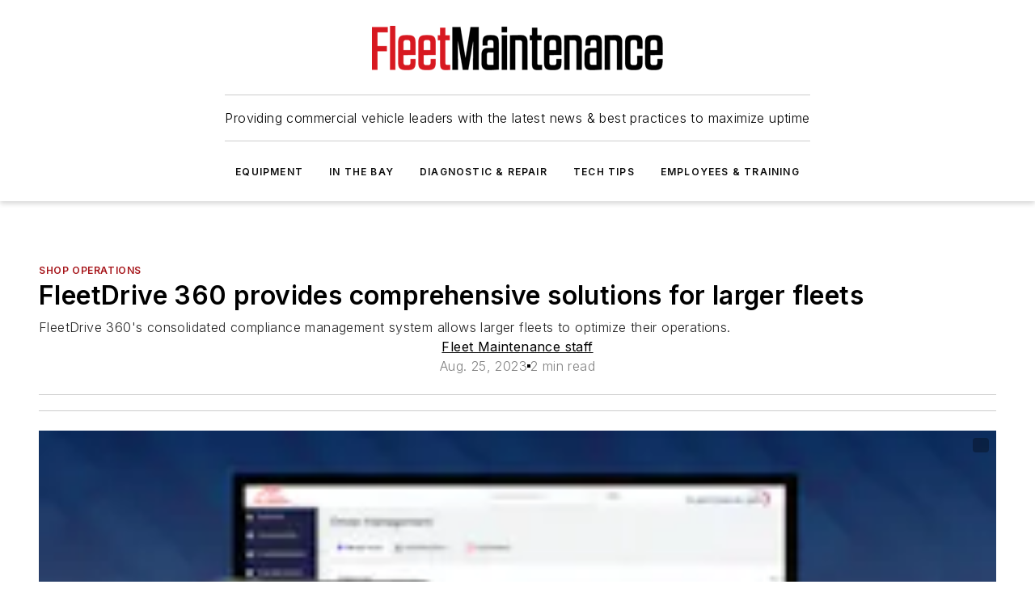

--- FILE ---
content_type: text/html;charset=utf-8
request_url: https://www.fleetmaintenance.com/shop-operations/article/53070363/fleetdrive-360-enterprise-level-solution
body_size: 39319
content:
<!DOCTYPE html><html  lang="en"><head><meta charset="utf-8"><meta name="viewport" content="width=device-width, initial-scale=1, shrink-to-fit=no"><script type="text/javascript" src="/ruxitagentjs_ICA7NVfqrux_10327251022105625.js" data-dtconfig="rid=RID_-612632274|rpid=-1303694679|domain=fleetmaintenance.com|reportUrl=/rb_bf25051xng|app=ea7c4b59f27d43eb|cuc=ll64881i|owasp=1|mel=100000|expw=1|featureHash=ICA7NVfqrux|dpvc=1|lastModification=1765214479370|tp=500,50,0|rdnt=1|uxrgce=1|srbbv=2|agentUri=/ruxitagentjs_ICA7NVfqrux_10327251022105625.js"></script><script type="importmap">{"imports":{"#entry":"/_nuxt/DQciwgEn.js"}}</script><title>FleetDrive 360 Enterprise Level Solution | Fleet Maintenance</title><link href="https://fonts.gstatic.com" rel="preconnect"><link href="https://cdn.cookielaw.org" rel="preconnect"><link href="https://picon.graphql.aspire-ebm.com" rel="preconnect"><style type="text/css">
            :root {
              --spacing-unit: 6px;
--spacing: 48px;
--color-line: #CDCDCD;
--color-primary-main: #a61419;
--color-primary-container: #d8d8d8;
--color-on-primary-container: #820f14;
--color-secondary-main: #404040;
--color-secondary-container: #f5f5f5;
--color-on-secondary-container: #1a1a1a;
--color-black: #0d0d0d;
--color-white: #ffffff;
--color-grey: #b2c3ce;
--color-light-grey: #e0e0e0;
--primary-font-family: Inter;
--site-max-width: 1300px;
            }
          </style><style>@media (max-width:760px){.mobile-hidden{display:none!important}}.admin-layout a{color:#3867a6}.admin-layout .vs__dropdown-toggle{background:#fff;border:1px solid #9da4b0}.ebm-layout{overflow-anchor:none;width:100%}</style><style>@media (max-width:760px){.mobile-hidden[data-v-45fa8452]{display:none!important}}.admin-layout a[data-v-45fa8452]{color:#3867a6}.admin-layout .vs__dropdown-toggle[data-v-45fa8452]{background:#fff;border:1px solid #9da4b0}.ebm-page[data-v-45fa8452]{display:flex;flex-direction:column;font-family:Arial}.ebm-page .hasToolbar[data-v-45fa8452]{max-width:calc(100% - 49px)}.ebm-page__layout[data-v-45fa8452]{z-index:2}.ebm-page__layout[data-v-45fa8452],.ebm-page__page[data-v-45fa8452]{flex:1;pointer-events:none;position:relative}.ebm-page__page[data-v-45fa8452]{display:flex;flex-direction:column;z-index:1}.ebm-page__main[data-v-45fa8452]{flex:1;margin:auto;width:100%}.ebm-page__content[data-v-45fa8452]{padding:0;pointer-events:all}@media (min-width:600px){.ebm-page__content[data-v-45fa8452]{padding:"0 10px"}}.ebm-page__reskin-background[data-v-45fa8452]{background-position:top;background-repeat:no-repeat;background-size:cover;height:100%;left:0;overflow:hidden;position:fixed;top:0;width:100%;z-index:0}.ebm-page__reskin-ad[data-v-45fa8452]{padding:1.5rem 0;position:relative;text-align:center;z-index:1}.ebm-page__siteskin-ad[data-v-45fa8452]{margin-top:24px;pointer-events:all;position:fixed;transition:all 125ms;z-index:100}.ebm-page__siteskin-ad__left[data-v-45fa8452]{right:50%}@media (max-width:1636px){.ebm-page__siteskin-ad__left[data-v-45fa8452]{display:none}}.ebm-page__siteskin-ad__right[data-v-45fa8452]{left:50%}@media (max-width:1636px){.ebm-page__siteskin-ad__right[data-v-45fa8452]{display:none}}.ebm-page .ebm-page__primary[data-v-45fa8452]{margin-top:0}.ebm-page .page-content-wrapper[data-v-45fa8452]{margin:auto;width:100%}.ebm-page .load-more[data-v-45fa8452]{padding:10px 0;pointer-events:all;text-align:center;width:100%}.ebm-page .load-more[data-v-45fa8452]>*{margin:auto;padding:0 5px}.ebm-page .load-more .label[data-v-45fa8452]{display:flex;flex-direction:row}.ebm-page .load-more .label[data-v-45fa8452]>*{margin:0 5px}.ebm-page .footer[data-v-45fa8452]{position:relative}.ebm-page .ebm-page__primary[data-v-45fa8452]{margin-top:calc(var(--spacing)/2)}.ebm-page .ebm-page__content[data-v-45fa8452]{display:flex;flex-direction:column;gap:var(--spacing);margin:0!important}.ebm-page .ebm-page__content[data-v-45fa8452]>*{position:relative}.ebm-page .ebm-page__content[data-v-45fa8452]>:after{background-color:var(--color-line);bottom:auto;bottom:calc(var(--spacing)*-.5*1);content:"";height:1px;left:0;position:absolute;right:0}.ebm-page .ebm-page__content[data-v-45fa8452]>:last-child:after{display:none}.ebm-page .page-content-wrapper[data-v-45fa8452]{display:flex;flex-direction:column;gap:var(--spacing);max-width:var(--site-max-width);padding:0 calc(var(--spacing)/2)}@media (min-width:800px){.ebm-page .page-content-wrapper[data-v-45fa8452]{padding:0 var(--spacing)}}.ebm-page .page-content-wrapper[data-v-45fa8452]>*{position:relative}.ebm-page .page-content-wrapper[data-v-45fa8452]>:after{background-color:var(--color-line);bottom:auto;bottom:calc(var(--spacing)*-.5*1);content:"";height:1px;left:0;position:absolute;right:0}.ebm-page .page-content-wrapper[data-v-45fa8452]>:last-child:after{display:none}.ebm-page .load-more[data-v-45fa8452]{padding:0}.ebm-page .secondary-pages .page-content-wrapper[data-v-45fa8452],.ebm-page.full-width .page-content-wrapper[data-v-45fa8452]{max-width:100%!important;padding:0!important}.ebm-page .secondary-pages .ebm-page__primary[data-v-45fa8452],.ebm-page.full-width .ebm-page__primary[data-v-45fa8452]{margin-top:0!important}@media print{.ebm-page__page[data-v-45fa8452]{display:block}}</style><style>@media (max-width:760px){.mobile-hidden[data-v-06639cce]{display:none!important}}.admin-layout a[data-v-06639cce]{color:#3867a6}.admin-layout .vs__dropdown-toggle[data-v-06639cce]{background:#fff;border:1px solid #9da4b0}#header-leaderboard-ad[data-v-06639cce]{align-items:center;display:flex;justify-content:center;padding:1rem}</style><style>html{scroll-padding-top:calc(var(--header-height) + 16px)}</style><style>@media (max-width:760px){.mobile-hidden[data-v-b96d99b2]{display:none!important}}.admin-layout a[data-v-b96d99b2]{color:#3867a6}.admin-layout .vs__dropdown-toggle[data-v-b96d99b2]{background:#fff;border:1px solid #9da4b0}header[data-v-b96d99b2]{bottom:0;margin:auto;position:sticky;top:0;transition:top .5s cubic-bezier(.645,.045,.355,1);z-index:50}header .reskin-ad[data-v-b96d99b2]{padding:1.5rem 0;text-align:center}.navbar[data-v-b96d99b2]{background-color:#fff;box-shadow:0 3px 6px #00000029;left:0;opacity:1;padding-bottom:2rem;padding-top:2rem;right:0}.navbar .content[data-v-b96d99b2]{margin:auto;max-width:var(--site-max-width);padding:0 calc(var(--spacing)/2)}@media (min-width:800px){.navbar .content[data-v-b96d99b2]{padding:0 var(--spacing)}}.top-navbar[data-v-b96d99b2]{align-items:center;display:flex;justify-content:space-between}@media (max-width:900px){.logo[data-v-b96d99b2]{flex-grow:1}.logo img[data-v-b96d99b2]{max-width:180px}}@media (max-width:450px){.logo img[data-v-b96d99b2]{max-width:140px}}@media (max-width:370px){.logo img[data-v-b96d99b2]{max-width:120px}}@media (max-width:350px){.logo img[data-v-b96d99b2]{max-width:100px}}.bottom-navbar[data-v-b96d99b2]{max-height:100px;overflow:visible;transition:all .15s cubic-bezier(.86,0,.07,1)}.bottom-navbar.hidden[data-v-b96d99b2]{max-height:0;overflow:hidden;transform:scale(0)}.actions[data-v-b96d99b2]{align-items:center;-moz-column-gap:.5rem;column-gap:.5rem;display:flex;flex-basis:0;flex-grow:1}@media (max-width:900px){.actions[data-v-b96d99b2]{flex-basis:auto;flex-grow:0}}.actions.left[data-v-b96d99b2]{justify-content:left}.actions.right[data-v-b96d99b2]{-moz-column-gap:0;column-gap:0;justify-content:right}.actions .login-container[data-v-b96d99b2]{display:flex;gap:16px}@media (max-width:900px){.actions .login-container[data-v-b96d99b2]{gap:8px}}@media (max-width:450px){.actions .login-container[data-v-b96d99b2]{gap:4px}}@media (max-width:900px){.search-icon[data-v-b96d99b2]{display:none}}.cta[data-v-b96d99b2]{border-bottom:1px solid var(--color-line);border-top:1px solid var(--color-line);margin:1.5rem auto auto;width:-moz-fit-content;width:fit-content}@media (max-width:900px){.cta[data-v-b96d99b2]{display:none}}.sub-menu[data-v-b96d99b2]{align-items:center;display:flex;justify-content:center;list-style:none;margin-top:1.5rem;padding:0;white-space:nowrap}@media (max-width:1000px){.sub-menu[data-v-b96d99b2]{display:none}}.sub-menu-item[data-v-b96d99b2]{margin-left:1rem;margin-right:1rem}.menu-item[data-v-b96d99b2],.sub-menu-link[data-v-b96d99b2]{color:var(--color-black);font-size:.75rem;font-weight:600;letter-spacing:.1em;text-transform:uppercase}.popover-menu[data-v-b96d99b2]{align-items:flex-start;background-color:#fff;box-shadow:0 3px 6px #00000029;display:flex;flex-direction:column;justify-content:left;padding:1.5rem;text-align:left;width:200px}.popover-menu .menu-item[data-v-b96d99b2]{align-items:center;display:flex;margin-bottom:1rem}.popover-menu .menu-item .icon[data-v-b96d99b2]{margin-right:1rem}</style><style>@media (max-width:760px){.mobile-hidden{display:none!important}}.admin-layout a{color:#3867a6}.admin-layout .vs__dropdown-toggle{background:#fff;border:1px solid #9da4b0}.ebm-icon{cursor:pointer}.ebm-icon .tooltip-wrapper{display:block}.ebm-icon.disabled{cursor:not-allowed}.ebm-icon.arrowUp{margin-top:3px}.ebm-icon.arrowDown{margin-top:-5px;transform:rotate(180deg)}.ebm-icon.loading{animation-duration:2s;animation-iteration-count:infinite;animation-name:spin;animation-timing-function:linear}.ebm-icon.label{align-items:center;display:flex;flex-direction:column;font-size:.8em;justify-content:center;padding:0 5px}@keyframes spin{0%{transform:rotate(0)}to{transform:rotate(1turn)}}.ebm-icon .icon,.ebm-icon svg{display:block}</style><style>@media (max-width:760px){.mobile-hidden{display:none!important}}.admin-layout a{color:#3867a6}.admin-layout .vs__dropdown-toggle{background:#fff;border:1px solid #9da4b0}.ebm-mega-menu{background-color:var(--color-black);color:#fff;container-type:inline-size;display:none;height:100%;left:0;opacity:0;overflow:auto;position:fixed;text-align:center;top:0;transition-behavior:allow-discrete;transition-duration:.3s;transition-property:overlay display opacity;width:100%}.ebm-mega-menu.cms-user-logged-in{left:49px;width:calc(100% - 49px)}.ebm-mega-menu.open{display:block;opacity:1}@starting-style{.ebm-mega-menu.open{opacity:0}}@container (max-width: 750px){.ebm-mega-menu .mega-menu-header{display:flex}}.ebm-mega-menu .mega-menu-header .icon{margin-left:30px;margin-top:40px;width:24px}.ebm-mega-menu .mega-menu-header .logo{height:35px;max-width:100%}@container (min-width: 750px){.ebm-mega-menu .mega-menu-header .logo{height:50px;margin-bottom:30px}}@container (max-width: 750px){.ebm-mega-menu .mega-menu-header .logo{margin-top:20px}.ebm-mega-menu .mega-menu-header .logo img{height:auto;margin-left:5px;max-width:140px}}.ebm-mega-menu .mega-menu-container{margin:auto}@container (min-width: 750px){.ebm-mega-menu .mega-menu-container{max-width:850px;width:100%}}.ebm-mega-menu .mega-menu-container .search-field{padding-bottom:50px}@container (max-width: 900px){.ebm-mega-menu .mega-menu-container .search-field{margin-left:calc(var(--spacing)/2);margin-right:calc(var(--spacing)/2)}}.ebm-mega-menu .mega-menu-container .nav-links{display:grid;gap:calc(var(--spacing)/2);grid-template-columns:1fr;position:relative}.ebm-mega-menu .mega-menu-container .nav-links:after{background-color:var(--color-line);bottom:auto;bottom:calc(var(--spacing)*-.5*1);content:"";height:1px;left:0;position:absolute;right:0}.ebm-mega-menu .mega-menu-container .nav-links:last-child:after{display:none}@container (max-width: 900px){.ebm-mega-menu .mega-menu-container .nav-links{margin-left:calc(var(--spacing)/2);margin-right:calc(var(--spacing)/2)}}@container (min-width: 750px){.ebm-mega-menu .mega-menu-container .nav-links{gap:calc(var(--spacing)*2);grid-template-columns:1fr 1fr 1fr;padding-bottom:var(--spacing)}}.ebm-mega-menu .mega-menu-container .nav-links .section{display:flex;flex-direction:column;font-weight:400;list-style:none;text-align:center}@container (max-width: 750px){.ebm-mega-menu .mega-menu-container .nav-links .section{gap:5px;padding-top:30px;position:relative}.ebm-mega-menu .mega-menu-container .nav-links .section:after{background-color:var(--color-line);bottom:auto;bottom:calc(var(--spacing)*-.5*1);content:"";height:1px;left:0;position:absolute;right:0}.ebm-mega-menu .mega-menu-container .nav-links .section:last-child:after{display:none}.ebm-mega-menu .mega-menu-container .nav-links .section:first-child{padding-top:15px}}@container (min-width: 750px){.ebm-mega-menu .mega-menu-container .nav-links .section{border-bottom:none;font-size:1.25rem;gap:16px;position:relative;text-align:left}.ebm-mega-menu .mega-menu-container .nav-links .section:after{background-color:var(--color-line);bottom:0;content:"";height:100%;left:auto;position:absolute;right:calc(var(--spacing)*-.5*2);top:0;width:1px}.ebm-mega-menu .mega-menu-container .nav-links .section:last-child:after{display:none}}.ebm-mega-menu .mega-menu-container .nav-links .section a{color:#fff}.ebm-mega-menu .mega-menu-container .nav-links .section .title{font-size:.75rem;font-weight:400;text-transform:uppercase}.ebm-mega-menu .mega-menu-container .affiliate-links{display:flex;justify-content:center;margin-top:var(--spacing);padding:calc(var(--spacing)*.5);position:relative}.ebm-mega-menu .mega-menu-container .affiliate-links:after{background-color:var(--color-line);bottom:auto;bottom:calc(var(--spacing)*-.5*1);content:"";height:1px;left:0;position:absolute;right:0}.ebm-mega-menu .mega-menu-container .affiliate-links:last-child:after{display:none}.ebm-mega-menu .mega-menu-container .affiliate-links .ebm-affiliated-brands-direction{flex-direction:column;gap:calc(var(--spacing)*.5)}.ebm-mega-menu .mega-menu-container .social-links{align-items:center;display:flex;flex-direction:column;font-size:.75rem;justify-content:center;margin-top:var(--spacing);padding:calc(var(--spacing)*.5);text-transform:uppercase}.ebm-mega-menu .mega-menu-container .social-links .socials{gap:16px;margin:16px 16px 24px}</style><style>@media (max-width:760px){.mobile-hidden{display:none!important}}.admin-layout a{color:#3867a6}.admin-layout .vs__dropdown-toggle{background:#fff;border:1px solid #9da4b0}.ebm-search-field{container-type:inline-size;position:relative}.ebm-search-field .input{padding:10px 0;position:relative;width:100%}.ebm-search-field .input .icon{bottom:0;height:24px;margin:auto;position:absolute;right:.5rem;top:0}.ebm-search-field .input .clear-icon{bottom:0;height:24px;margin:auto;position:absolute;right:2.5rem;top:0}.ebm-search-field .input input{background-color:var(--c4e26338);border:1px solid var(--7798abdd);border-radius:5px;color:var(--0c12ecfc);font-size:1em;padding:1rem 8px 1rem 20px;width:100%}.ebm-search-field .sponsor-container{align-items:center;display:flex;font-size:.5rem;gap:5px;height:24px;margin:auto;position:absolute;right:10%;top:20%}@container (max-width: 750px){.ebm-search-field .sponsor-container{justify-content:flex-end;padding:10px 15px 0 0;position:static}}.ebm-search-field input[type=search]::-webkit-search-cancel-button,.ebm-search-field input[type=search]::-webkit-search-decoration{-webkit-appearance:none;appearance:none}</style><style>@media (max-width:760px){.mobile-hidden[data-v-3823c912]{display:none!important}}.admin-layout a[data-v-3823c912]{color:#3867a6}.admin-layout .vs__dropdown-toggle[data-v-3823c912]{background:#fff;border:1px solid #9da4b0}.ebm-affiliated-brands[data-v-3823c912]{display:flex;flex-direction:row;font-size:.75rem}.ebm-affiliated-brands__label[data-v-3823c912]{display:block;padding:0 calc(var(--spacing)/2)}.ebm-affiliated-brands__links[data-v-3823c912]{display:flex;flex-direction:row;flex-wrap:wrap;justify-content:center}.ebm-affiliated-brands__links>div[data-v-3823c912]{padding:0 calc(var(--spacing)/4)}.ebm-affiliated-brands__links>div a[data-v-3823c912]{color:var(--link-color);font-weight:600}</style><style>@media (max-width:760px){.mobile-hidden[data-v-8e92f456]{display:none!important}}.admin-layout a[data-v-8e92f456]{color:#3867a6}.admin-layout .vs__dropdown-toggle[data-v-8e92f456]{background:#fff;border:1px solid #9da4b0}.ebm-socials[data-v-8e92f456]{display:flex;flex-wrap:wrap}.ebm-socials__icon[data-v-8e92f456]{cursor:pointer;margin-right:7px;text-decoration:none}.ebm-socials .text[data-v-8e92f456]{height:0;overflow:hidden;text-indent:-9999px}</style><style>@media (max-width:760px){.mobile-hidden{display:none!important}}.admin-layout a{color:#3867a6}.admin-layout .vs__dropdown-toggle{background:#fff;border:1px solid #9da4b0}.ebm-ad-target__outer{display:flex;height:auto;justify-content:center;max-width:100%;width:100%}.ebm-ad-target__inner{align-items:center;display:flex}.ebm-ad-target img{max-width:100%}.ebm-ad-target iframe{box-shadow:0 .125rem .25rem #00000013}</style><style>@media (max-width:760px){.mobile-hidden[data-v-4c12f864]{display:none!important}}.admin-layout a[data-v-4c12f864]{color:#3867a6}.admin-layout .vs__dropdown-toggle[data-v-4c12f864]{background:#fff;border:1px solid #9da4b0}#sticky-bottom-ad[data-v-4c12f864]{align-items:center;background:#000000bf;display:flex;justify-content:center;left:0;padding:8px;position:fixed;right:0;z-index:999}#sticky-bottom-ad .close-button[data-v-4c12f864]{background:none;border:0;color:#fff;cursor:pointer;font-weight:900;margin:8px;position:absolute;right:0;top:0}.slide-up-enter[data-v-4c12f864],.slide-up-leave-to[data-v-4c12f864]{opacity:0;transform:translateY(200px)}.slide-up-enter-active[data-v-4c12f864]{transition:all .25s ease-out}.slide-up-leave-active[data-v-4c12f864]{transition:all .25s ease-in}</style><style>@media (max-width:760px){.mobile-hidden[data-v-0622f0e1]{display:none!important}}.admin-layout a[data-v-0622f0e1]{color:#3867a6}.admin-layout .vs__dropdown-toggle[data-v-0622f0e1]{background:#fff;border:1px solid #9da4b0}.grid[data-v-0622f0e1]{container-type:inline-size;margin:auto}.grid .grid-row[data-v-0622f0e1]{position:relative}.grid .grid-row[data-v-0622f0e1]:after{background-color:var(--color-line);bottom:auto;bottom:calc(var(--spacing)*-.5*1);content:"";height:1px;left:0;position:absolute;right:0}.grid .grid-row.hide-bottom-border[data-v-0622f0e1]:after,.grid .grid-row[data-v-0622f0e1]:last-child:after{display:none}@container (width >= 750px){.grid .grid-row.mobile-only[data-v-0622f0e1]{display:none}}@container (width < 750px){.grid .grid-row.exclude-mobile[data-v-0622f0e1]{display:none}}</style><style>@media (max-width:760px){.mobile-hidden[data-v-840eddae]{display:none!important}}.admin-layout a[data-v-840eddae]{color:#3867a6}.admin-layout .vs__dropdown-toggle[data-v-840eddae]{background:#fff;border:1px solid #9da4b0}.web-row[data-v-840eddae]{container-type:inline-size}.web-row .row[data-v-840eddae]{--col-size:calc(50% - var(--spacing)*1/2);display:grid;padding-bottom:0ver;padding-top:0;width:100%}@media (min-width:750px){.web-row .row[data-v-840eddae]{padding-left:0;padding-right:0}}@media (min-width:500px){.web-row .row.restricted[data-v-840eddae]{margin:auto;max-width:66%}}.web-row .row .column-wrapper[data-v-840eddae]{display:flex;order:0;width:100%}.web-row .row.largest_first.layout1_2 .column-wrapper[data-v-840eddae]:nth-child(2),.web-row .row.largest_first.layout1_2_1 .column-wrapper[data-v-840eddae]:nth-child(2),.web-row .row.largest_first.layout1_3 .column-wrapper[data-v-840eddae]:nth-child(2){order:-1}@container (min-width: 750px){.web-row .row.layout1_1[data-v-840eddae]{display:grid;grid-template-columns:minmax(0,1fr) minmax(0,1fr)}.web-row .row.layout1_1 .column-wrapper[data-v-840eddae]{position:relative}.web-row .row.layout1_1 .column-wrapper[data-v-840eddae]:after{background-color:var(--color-line);bottom:0;content:"";height:100%;left:auto;position:absolute;right:calc(var(--spacing)*-.5*1);top:0;width:1px}.web-row .row.layout1_1 .column-wrapper[data-v-840eddae]:last-child:after{display:none}.web-row .row.layout1_2[data-v-840eddae]{display:grid;grid-template-columns:minmax(0,var(--col-size)) minmax(0,var(--col-size))}.web-row .row.layout1_2 .column-wrapper[data-v-840eddae]{position:relative}.web-row .row.layout1_2 .column-wrapper[data-v-840eddae]:after{background-color:var(--color-line);bottom:0;content:"";height:100%;left:auto;position:absolute;right:calc(var(--spacing)*-.5*1);top:0;width:1px}.web-row .row.layout1_2 .column-wrapper[data-v-840eddae]:last-child:after{display:none}.web-row .row.layout1_2 .column-wrapper[data-v-840eddae]:nth-child(2){order:0!important}}@container (min-width: 1050px){.web-row .row.layout1_2[data-v-840eddae]{--col-size:calc(33.33333% - var(--spacing)*2/3);grid-template-columns:var(--col-size) calc(var(--col-size)*2 + var(--spacing))}}@container (min-width: 750px){.web-row .row.layout2_1[data-v-840eddae]{display:grid;grid-template-columns:minmax(0,var(--col-size)) minmax(0,var(--col-size))}.web-row .row.layout2_1 .column-wrapper[data-v-840eddae]{position:relative}.web-row .row.layout2_1 .column-wrapper[data-v-840eddae]:after{background-color:var(--color-line);bottom:0;content:"";height:100%;left:auto;position:absolute;right:calc(var(--spacing)*-.5*1);top:0;width:1px}.web-row .row.layout2_1 .column-wrapper[data-v-840eddae]:last-child:after{display:none}}@container (min-width: 1050px){.web-row .row.layout2_1[data-v-840eddae]{--col-size:calc(33.33333% - var(--spacing)*2/3);grid-template-columns:calc(var(--col-size)*2 + var(--spacing)) var(--col-size)}}@container (min-width: 1100px){.web-row .row.layout1_1_1[data-v-840eddae]{--col-size:calc(33.33333% - var(--spacing)*2/3);display:grid;grid-template-columns:minmax(0,var(--col-size)) minmax(0,var(--col-size)) minmax(0,var(--col-size))}.web-row .row.layout1_1_1 .column-wrapper[data-v-840eddae]{position:relative}.web-row .row.layout1_1_1 .column-wrapper[data-v-840eddae]:after{background-color:var(--color-line);bottom:0;content:"";height:100%;left:auto;position:absolute;right:calc(var(--spacing)*-.5*1);top:0;width:1px}.web-row .row.layout1_1_1 .column-wrapper[data-v-840eddae]:last-child:after{display:none}}</style><style>@media (max-width:760px){.mobile-hidden{display:none!important}}.admin-layout a{color:#3867a6}.admin-layout .vs__dropdown-toggle{background:#fff;border:1px solid #9da4b0}.web-grid-title{align-items:center;container-type:inline-size;font-family:var(--primary-font-family);margin-bottom:calc(var(--spacing)/2);max-width:100%;width:100%}.web-grid-title .title{display:flex;flex:1 0 auto;font-size:1.9rem;font-weight:600;gap:var(--spacing-unit);letter-spacing:-.01em;line-height:40px;max-width:100%;overflow:hidden;text-overflow:ellipsis}.web-grid-title .title .grid-title-image-icon{height:23px;margin-top:8px}.web-grid-title.has-link .title{max-width:calc(100% - 100px)}.web-grid-title .divider{background-color:var(--color-line);height:1px;width:100%}.web-grid-title .view-more{color:var(--color-primary-main);cursor:primary;flex:0 1 auto;font-size:.75rem;font-weight:600;letter-spacing:.05em;line-height:18px;text-transform:uppercase;white-space:nowrap}@container (max-width: 500px){.web-grid-title .view-more{display:none}}.web-grid-title.primary{display:flex;gap:5px}.web-grid-title.primary .topbar,.web-grid-title.secondary .divider,.web-grid-title.secondary .view-more{display:none}.web-grid-title.secondary .topbar{background-color:var(--color-primary-main);height:8px;margin-bottom:calc(var(--spacing)/3);width:80px}</style><style>@media (max-width:760px){.mobile-hidden[data-v-2e2a3563]{display:none!important}}.admin-layout a[data-v-2e2a3563]{color:#3867a6}.admin-layout .vs__dropdown-toggle[data-v-2e2a3563]{background:#fff;border:1px solid #9da4b0}.column[data-v-2e2a3563]{align-items:stretch;display:flex;flex-wrap:wrap;height:100%;position:relative}.column[data-v-2e2a3563],.column .standard-blocks[data-v-2e2a3563],.column .sticky-blocks[data-v-2e2a3563]{width:100%}.column.block-align-center[data-v-2e2a3563]{align-items:center;justify-content:center}.column.block-align-top[data-v-2e2a3563]{align-items:top;flex-direction:column}.column.block-align-sticky[data-v-2e2a3563]{align-items:start;display:block;justify-content:center}.column.block-align-equalize[data-v-2e2a3563]{align-items:stretch}.column .sticky-blocks.has-standard[data-v-2e2a3563]{margin-top:var(--spacing)}.column .block-wrapper[data-v-2e2a3563]{max-width:100%;position:relative}.column .block-wrapper[data-v-2e2a3563]:after{background-color:var(--color-line);bottom:auto;bottom:calc(var(--spacing)*-.5*1);content:"";height:1px;left:0;position:absolute;right:0}.column .block-wrapper.hide-bottom-border[data-v-2e2a3563]:after,.column .block-wrapper[data-v-2e2a3563]:last-child:after,.column .standard-blocks:not(.has-sticky) .block-wrapper[data-v-2e2a3563]:last-child:after,.column .sticky-blocks .block-wrapper[data-v-2e2a3563]:last-child:after{display:none}@media print{.column[data-v-2e2a3563]{height:auto}}</style><style>@media (max-width:760px){.mobile-hidden[data-v-a4efc542]{display:none!important}}.admin-layout a[data-v-a4efc542]{color:#3867a6}.admin-layout .vs__dropdown-toggle[data-v-a4efc542]{background:#fff;border:1px solid #9da4b0}.block[data-v-a4efc542]{display:flex;flex-direction:column;overflow:visible;width:100%}.block .block-title[data-v-a4efc542]{margin-bottom:calc(var(--spacing)/2)}.block .above-cta[data-v-a4efc542]{height:100%}.block .title[data-v-a4efc542]{font-size:1rem;line-height:1rem;text-transform:uppercase}.block .title a[data-v-a4efc542]{color:inherit;text-decoration:none}.block .title a[data-v-a4efc542]:hover{text-decoration:underline}.block .title template[data-v-a4efc542]{display:inline-block}.block .content[data-v-a4efc542]{display:flex;width:100%}.block .cta[data-v-a4efc542]{align-items:center;display:flex;flex-direction:column;font-size:1rem;gap:calc(var(--spacing)/2);justify-content:space-between}@container (width > 500px){.block .cta[data-v-a4efc542]{flex-direction:row}}</style><style>@media (max-width:760px){.mobile-hidden[data-v-3dec0756]{display:none!important}}.admin-layout a[data-v-3dec0756]{color:#3867a6}.admin-layout .vs__dropdown-toggle[data-v-3dec0756]{background:#fff;border:1px solid #9da4b0}.ebm-button-wrapper[data-v-3dec0756]{display:inline-block}.ebm-button-wrapper .ebm-button[data-v-3dec0756]{border:1px solid;border-radius:.1rem;cursor:pointer;display:block;font-weight:600;outline:none;text-transform:uppercase;width:100%}.ebm-button-wrapper .ebm-button .content[data-v-3dec0756]{align-items:center;display:flex;gap:var(--spacing-unit);justify-content:center}.ebm-button-wrapper .ebm-button .content.icon-right[data-v-3dec0756]{flex-direction:row-reverse}.ebm-button-wrapper .ebm-button[data-v-3dec0756]:focus,.ebm-button-wrapper .ebm-button[data-v-3dec0756]:hover{box-shadow:0 0 .1rem #3e5d8580;filter:contrast(125%)}.ebm-button-wrapper .ebm-button[data-v-3dec0756]:active{box-shadow:0 0 .3rem #1c417280}.ebm-button-wrapper .ebm-button[data-v-3dec0756]:active:after{height:200px;width:200px}.ebm-button-wrapper .ebm-button--small[data-v-3dec0756]{font-size:.75rem;padding:.2rem .4rem}.ebm-button-wrapper .ebm-button--medium[data-v-3dec0756]{font-size:.75rem;padding:.3rem .6rem}.ebm-button-wrapper .ebm-button--large[data-v-3dec0756]{font-size:.75rem;line-height:1.25rem;padding:.5rem 1rem}@media (max-width:450px){.ebm-button-wrapper .ebm-button--large[data-v-3dec0756]{padding:.5rem}}.ebm-button-wrapper .ebm-button--fullWidth[data-v-3dec0756]{font-size:1.15rem;margin:0 auto;padding:.5rem 1rem;width:100%}.ebm-button-wrapper.primary .ebm-button[data-v-3dec0756],.ebm-button-wrapper.solid .ebm-button[data-v-3dec0756]{background-color:var(--button-accent-color);border-color:var(--button-accent-color);color:var(--button-text-color)}.ebm-button-wrapper.primary .ebm-button[data-v-3dec0756]:hover,.ebm-button-wrapper.solid .ebm-button[data-v-3dec0756]:hover{text-decoration:underline}.ebm-button-wrapper.hollow .ebm-button[data-v-3dec0756]{background-color:transparent;background-color:#fff;border:1px solid var(--button-accent-color);color:var(--button-accent-color)}.ebm-button-wrapper.hollow .ebm-button[data-v-3dec0756]:hover{text-decoration:underline}.ebm-button-wrapper.borderless .ebm-button[data-v-3dec0756]{background-color:transparent;border-color:transparent;color:var(--button-accent-color)}.ebm-button-wrapper.borderless .ebm-button[data-v-3dec0756]:hover{background-color:var(--button-accent-color);color:#fff;text-decoration:underline}.ebm-button-wrapper .ebm-button[data-v-3dec0756]{transition:all .15s ease-in-out}</style><style>@media (max-width:760px){.mobile-hidden{display:none!important}}.admin-layout a{color:#3867a6}.admin-layout .vs__dropdown-toggle{background:#fff;border:1px solid #9da4b0}.web-footer-new{display:flex;font-size:1rem;font-weight:400;justify-content:center;padding-bottom:calc(var(--spacing)/2);pointer-events:all;width:100%}.web-footer-new a{color:var(--link-color)}.web-footer-new .container{display:flex;justify-content:center;width:100%}.web-footer-new .container .container-wrapper{display:flex;flex-direction:column;gap:var(--spacing);width:100%}@media (min-width:800px){.web-footer-new .container{flex-direction:row}}.web-footer-new .container .row{position:relative;width:100%}.web-footer-new .container .row:after{background-color:var(--color-line);bottom:auto;bottom:calc(var(--spacing)*-.5*1);content:"";height:1px;left:0;position:absolute;right:0}.web-footer-new .container .row:last-child:after{display:none}.web-footer-new .container .row.full-width{justify-items:center}.web-footer-new .container .column-wrapper{display:grid;gap:var(--spacing);grid-template-columns:1fr}.web-footer-new .container .column-wrapper.full-width{max-width:var(--site-max-width)!important;padding:0 calc(var(--spacing)*1.5);width:100%}.web-footer-new .container .column-wrapper .col{align-items:center;display:flex;flex-direction:column;gap:calc(var(--spacing)/4);justify-content:center;margin:0 auto;max-width:80%;position:relative;text-align:center}.web-footer-new .container .column-wrapper .col:after{background-color:var(--color-line);bottom:auto;bottom:calc(var(--spacing)*-.5*1);content:"";height:1px;left:0;position:absolute;right:0}.web-footer-new .container .column-wrapper .col:last-child:after{display:none}.web-footer-new .container .column-wrapper .col.valign-middle{align-self:center}@media (min-width:800px){.web-footer-new .container .column-wrapper{align-items:start;gap:var(--spacing)}.web-footer-new .container .column-wrapper.cols1_1_1{grid-template-columns:1fr 1fr 1fr}.web-footer-new .container .column-wrapper.cols1_1{grid-template-columns:1fr 1fr}.web-footer-new .container .column-wrapper .col{align-items:start;max-width:100%;position:relative;text-align:left}.web-footer-new .container .column-wrapper .col:after{background-color:var(--color-line);bottom:0;content:"";height:100%;left:auto;position:absolute;right:calc(var(--spacing)*-.5*1);top:0;width:1px}.web-footer-new .container .column-wrapper .col:last-child:after{display:none}}.web-footer-new .corporatelogo{align-self:center;filter:brightness(0);height:auto;margin-right:var(--spacing-unit);width:100px}.web-footer-new .menu-copyright{align-items:center;display:flex;flex-direction:column;gap:calc(var(--spacing)/2)}.web-footer-new .menu-copyright.full-width{max-width:var(--site-max-width);padding:0 calc(var(--spacing)*1.5);width:100%}.web-footer-new .menu-copyright .links{display:flex;font-size:.75rem;gap:calc(var(--spacing)/4);list-style:none;margin:0;padding:0}.web-footer-new .menu-copyright .copyright{display:flex;flex-direction:row;flex-wrap:wrap;font-size:.8em;justify-content:center}@media (min-width:800px){.web-footer-new .menu-copyright{flex-direction:row;justify-content:space-between}}.web-footer-new .blocktitle{color:#000;font-size:1.1rem;font-weight:600;width:100%}.web-footer-new .web-affiliated-brands-direction{flex-direction:column}@media (min-width:800px){.web-footer-new .web-affiliated-brands-direction{flex-direction:row}}</style><style>@media (max-width:760px){.mobile-hidden{display:none!important}}.admin-layout a{color:#3867a6}.admin-layout .vs__dropdown-toggle{background:#fff;border:1px solid #9da4b0}.ebm-web-subscribe-wrapper{display:flex;flex-direction:column;height:100%;overflow:auto}.ebm-web-subscribe-content{height:100%;overflow:auto;padding:calc(var(--spacing)*.5) var(--spacing)}@container (max-width: 750px){.ebm-web-subscribe-content{padding-bottom:100%}}.ebm-web-subscribe-content .web-subscribe-header .web-subscribe-title{align-items:center;display:flex;gap:var(--spacing);justify-content:space-between;line-height:normal}.ebm-web-subscribe-content .web-subscribe-header .web-subscribe-title .close-button{align-items:center;cursor:pointer;display:flex;font-size:.75rem;font-weight:600;text-transform:uppercase}.ebm-web-subscribe-content .web-subscribe-header .web-subscribe-subtext{padding-bottom:var(--spacing)}.ebm-web-subscribe-content .web-subscribe-header .newsletter-items{display:grid;gap:10px;grid-template-columns:1fr 1fr}@container (max-width: 750px){.ebm-web-subscribe-content .web-subscribe-header .newsletter-items{grid-template-columns:1fr}}.ebm-web-subscribe-content .web-subscribe-header .newsletter-items .newsletter-item{border:1px solid var(--color-line);display:flex;flex-direction:row;flex-direction:column;gap:1rem;padding:1rem}.ebm-web-subscribe-content .web-subscribe-header .newsletter-items .newsletter-item .newsletter-title{display:flex;font-size:1.25rem;font-weight:600;justify-content:space-between;letter-spacing:-.01em;line-height:25px}.ebm-web-subscribe-content .web-subscribe-header .newsletter-items .newsletter-item .newsletter-description{font-size:1rem;font-weight:400;letter-spacing:.0125em;line-height:24px}.web-subscribe-footer{background-color:#fff;box-shadow:0 4px 16px #00000040;width:100%}.web-subscribe-footer .subscribe-footer-wrapper{padding:var(--spacing)!important}.web-subscribe-footer .subscribe-footer-wrapper .user-info-container{align-items:center;display:flex;justify-content:space-between;padding-bottom:calc(var(--spacing)*.5)}.web-subscribe-footer .subscribe-footer-wrapper .user-info-container .nl-user-info{align-items:center;display:flex;gap:10px}.web-subscribe-footer .subscribe-footer-wrapper .subscribe-login-container .nl-selected{font-size:1.25rem;font-weight:600;margin-bottom:10px}.web-subscribe-footer .subscribe-footer-wrapper .subscribe-login-container .form-fields-setup{display:flex;gap:calc(var(--spacing)*.125);padding-top:calc(var(--spacing)*.5)}@container (max-width: 1050px){.web-subscribe-footer .subscribe-footer-wrapper .subscribe-login-container .form-fields-setup{display:block}}.web-subscribe-footer .subscribe-footer-wrapper .subscribe-login-container .form-fields-setup .web-form-fields{z-index:100}.web-subscribe-footer .subscribe-footer-wrapper .subscribe-login-container .form-fields-setup .web-form-fields .field-label{font-size:.75rem}.web-subscribe-footer .subscribe-footer-wrapper .subscribe-login-container .form-fields-setup .form{display:flex;gap:calc(var(--spacing)*.125)}@container (max-width: 750px){.web-subscribe-footer .subscribe-footer-wrapper .subscribe-login-container .form-fields-setup .form{flex-direction:column;padding-bottom:calc(var(--spacing)*.5)}}.web-subscribe-footer .subscribe-footer-wrapper .subscribe-login-container .form-fields-setup .form .vs__dropdown-menu{max-height:8rem}@container (max-width: 750px){.web-subscribe-footer .subscribe-footer-wrapper .subscribe-login-container .form-fields-setup .form .vs__dropdown-menu{max-height:4rem}}.web-subscribe-footer .subscribe-footer-wrapper .subscribe-login-container .form-fields-setup .subscribe-button{margin-top:calc(var(--spacing)*.5);width:20%}@container (max-width: 1050px){.web-subscribe-footer .subscribe-footer-wrapper .subscribe-login-container .form-fields-setup .subscribe-button{width:100%}}.web-subscribe-footer .subscribe-footer-wrapper .subscribe-login-container .form-fields-setup .subscribe-button .ebm-button{height:3rem}.web-subscribe-footer .subscribe-footer-wrapper .subscribe-login-container .compliance-field{font-size:.75rem;line-height:18px;z-index:-1}.web-subscribe-footer .subscribe-footer-wrapper a{color:#000;text-decoration:underline}.web-subscribe-footer .subscribe-footer-wrapper .subscribe-consent{font-size:.75rem;letter-spacing:.025em;line-height:18px;padding:5px 0}.web-subscribe-footer .subscribe-footer-wrapper .account-check{padding-top:calc(var(--spacing)*.25)}</style><style>@media (max-width:760px){.mobile-hidden{display:none!important}}.admin-layout a{color:#3867a6}.admin-layout .vs__dropdown-toggle{background:#fff;border:1px solid #9da4b0}.ebm-web-pane{container-type:inline-size;height:100%;pointer-events:all;position:fixed;right:0;top:0;width:100%;z-index:100}.ebm-web-pane.hidden{pointer-events:none}.ebm-web-pane.hidden .web-pane-mask{opacity:0}.ebm-web-pane.hidden .contents{max-width:0}.ebm-web-pane .web-pane-mask{background-color:#000;display:table;height:100%;opacity:.8;padding:16px;transition:all .3s ease;width:100%}.ebm-web-pane .contents{background-color:#fff;bottom:0;max-width:1072px;position:absolute;right:0;top:0;transition:all .3s ease;width:100%}.ebm-web-pane .contents.cms-user-logged-in{width:calc(100% - 49px)}.ebm-web-pane .contents .close-icon{cursor:pointer;display:flex;justify-content:flex-end;margin:10px}</style><style>@media (max-width:760px){.mobile-hidden{display:none!important}}.admin-layout a{color:#3867a6}.admin-layout .vs__dropdown-toggle{background:#fff;border:1px solid #9da4b0}.gam-slot-builder{min-width:300px;width:100%}.gam-slot-builder iframe{max-width:100%;overflow:hidden}</style><style>@media (max-width:760px){.mobile-hidden{display:none!important}}.admin-layout a{color:#3867a6}.admin-layout .vs__dropdown-toggle{background:#fff;border:1px solid #9da4b0}.web-content-title-new{display:flex;flex-direction:column;gap:calc(var(--spacing));width:100%}.web-content-title-new>*{position:relative}.web-content-title-new>:after{background-color:var(--color-line);bottom:auto;bottom:calc(var(--spacing)*-.5*1);content:"";height:1px;left:0;position:absolute;right:0}.web-content-title-new>:last-child:after{display:none}.web-content-title-new .above-line{container-type:inline-size;display:flex;flex-direction:column;gap:calc(var(--spacing)/2)}.web-content-title-new .above-line .section-wrapper{display:flex;gap:calc(var(--spacing)/4)}.web-content-title-new .above-line .section-wrapper.center{margin-left:auto;margin-right:auto}.web-content-title-new .above-line .sponsored-label{color:var(--color-primary-main);font-size:.75rem;font-weight:600;letter-spacing:.05rem;text-transform:uppercase}.web-content-title-new .above-line .section{font-size:.75rem;font-weight:600;letter-spacing:.05em;text-transform:uppercase}.web-content-title-new .above-line .event-info{display:flex;flex-direction:column;font-size:.9rem;gap:calc(var(--spacing)/2)}.web-content-title-new .above-line .event-info .column{display:flex;flex-direction:column;font-size:.9rem;gap:calc(var(--spacing)/4);width:100%}.web-content-title-new .above-line .event-info .column .content{display:flex;gap:calc(var(--spacing)/4)}.web-content-title-new .above-line .event-info .column label{flex:0 0 80px;font-weight:600}.web-content-title-new .above-line .event-info>*{position:relative}.web-content-title-new .above-line .event-info>:after{background-color:var(--color-line);bottom:0;content:"";height:100%;left:auto;position:absolute;right:calc(var(--spacing)*-.5*1);top:0;width:1px}.web-content-title-new .above-line .event-info>:last-child:after{display:none}@container (min-width: 600px){.web-content-title-new .above-line .event-info{align-items:center;flex-direction:row;gap:calc(var(--spacing))}.web-content-title-new .above-line .event-info>*{position:relative}.web-content-title-new .above-line .event-info>:after{background-color:var(--color-line);bottom:0;content:"";height:100%;left:auto;position:absolute;right:calc(var(--spacing)*-.5*1);top:0;width:1px}.web-content-title-new .above-line .event-info>:last-child:after{display:none}.web-content-title-new .above-line .event-info .event-location{display:block}}.web-content-title-new .above-line .title-text{font-size:2rem;line-height:1.2}@container (width > 500px){.web-content-title-new .above-line .title-text{font-size:2.75rem}}.web-content-title-new .above-line .author-row{align-items:center;display:flex;flex-direction:column;gap:calc(var(--spacing)/3);justify-content:center}.web-content-title-new .above-line .author-row .all-authors{display:flex;gap:calc(var(--spacing)/3)}.web-content-title-new .above-line .author-row .date-read-time{align-items:center;display:flex;gap:calc(var(--spacing)/3)}.web-content-title-new .above-line .author-row .dot{align-items:center;grid-area:dot}.web-content-title-new .above-line .author-row .dot:after{background-color:#000;content:"";display:block;height:4px;width:4px}.web-content-title-new .above-line .author-row .dot.first{display:none}.web-content-title-new .above-line .author-row .date{grid-area:date}.web-content-title-new .above-line .author-row .read-time{grid-area:read-time}.web-content-title-new .above-line .author-row .date,.web-content-title-new .above-line .author-row .duration,.web-content-title-new .above-line .author-row .read-time{color:#000;opacity:.5}@container (width > 500px){.web-content-title-new .above-line .author-row{flex-direction:row}.web-content-title-new .above-line .author-row .dot.first{display:block}}@container (width > 700px){.web-content-title-new .above-line .author-row{justify-content:flex-start}}.web-content-title-new .above-line .teaser-text{color:#222;font-size:16px;padding-top:8px}@container (width > 500px){.web-content-title-new .above-line .teaser-text{font-size:17px}}@container (width > 700px){.web-content-title-new .above-line .teaser-text{font-size:18px}}@container (width > 1000px){.web-content-title-new .above-line .teaser-text{font-size:19px}}.web-content-title-new .above-line .podcast-series{align-items:center;color:var(--color-primary-main);display:flex;font-size:.85rem;font-weight:500;gap:6px;text-transform:uppercase}.web-content-title-new .below-line{align-items:center;display:flex;justify-content:space-between;width:100%}.web-content-title-new .below-line .print-favorite{display:flex;gap:calc(var(--spacing)/3);justify-content:flex-end}.web-content-title-new .image-wrapper{flex:1 0 auto;width:100%}.web-content-title-new .comment-count{align-items:center;cursor:pointer;display:flex;padding-left:8px}.web-content-title-new .comment-count .viafoura{align-items:center;background-color:transparent!important;display:flex;font-size:16px;font-weight:inherit;padding-left:4px}.web-content-title-new .event-location p{margin:0}.web-content-title-new .highlights h2{margin-bottom:24px}.web-content-title-new .highlights .text{font-size:18px}.web-content-title-new .highlights .text li{margin-bottom:16px}.web-content-title-new .highlights .text li:last-child{margin-bottom:0}.web-content-title-new .author-contributor,.web-content-title-new .company-link{color:#000;display:flex;flex-wrap:wrap}.web-content-title-new .author-contributor a,.web-content-title-new .company-link a{color:inherit!important;font-size:1rem;text-decoration:underline}.web-content-title-new .author-contributor .author{display:flex}.web-content-title-new.center{text-align:center}.web-content-title-new.center .breadcrumb{display:flex;justify-content:center}.web-content-title-new.center .author-row{justify-content:center}</style><style>@media (max-width:760px){.mobile-hidden[data-v-e69042fe]{display:none!important}}.admin-layout a[data-v-e69042fe]{color:#3867a6}.admin-layout .vs__dropdown-toggle[data-v-e69042fe]{background:#fff;border:1px solid #9da4b0}.ebm-share-list[data-v-e69042fe]{display:flex;gap:calc(var(--spacing)/3);list-style:none;overflow:hidden;padding:0;transition:.3s;width:100%}.ebm-share-list li[data-v-e69042fe]{margin:0;padding:0}.ebm-share-item[data-v-e69042fe]{border-radius:4px;cursor:pointer;margin:2px}</style><style>@media (max-width:760px){.mobile-hidden{display:none!important}}.admin-layout a{color:#3867a6}.admin-layout .vs__dropdown-toggle{background:#fff;border:1px solid #9da4b0}.ebm-content-teaser-image .view-gallery-btn{margin-top:8px}.ebm-content-teaser-image__link{cursor:pointer}.ebm-content-teaser-image__small{cursor:zoom-in}.ebm-content-teaser-image__large{align-items:center;background-color:#000c;cursor:zoom-out;display:flex;height:100%;left:0;padding:0 50px;position:fixed;top:0;transition:.3s;width:100%;z-index:50001}.ebm-content-teaser-image__large .large-image-wrapper{display:grid;height:90%;max-height:90vh}.ebm-content-teaser-image__large .large-image-wrapper>div{background-color:#fff;margin:auto;max-height:calc(90vh - 45px);max-width:100%;position:relative;text-align:center}.ebm-content-teaser-image__large .large-image-wrapper>div img{border:5px solid #fff;border-bottom:none;margin:auto auto -5px;max-height:calc(90vh - 45px);max-width:100%}.ebm-content-teaser-image__large .large-image-wrapper>div .caption{background-color:#fff;border:5px solid #fff;font-size:.85em;max-width:100%;padding:5px;text-align:center;width:100%}.ebm-content-teaser-image__large .large-image-wrapper>div .credit{position:absolute;right:10px;top:10px}.ebm-content-teaser-image__large .arrow-icon{background-color:transparent;height:36px;width:36px}.ebm-content-teaser-image .thumbnails{align-items:center;display:flex;flex-wrap:wrap;gap:20px;justify-content:center;padding:10px}.ebm-content-teaser-image .thumbnails .thumbnail{border:1px solid transparent;cursor:pointer;max-width:200px;min-width:100px}.ebm-content-teaser-image .thumbnails .thumbnail:hover{border:1px solid #000}</style><style>@media (max-width:760px){.mobile-hidden{display:none!important}}.admin-layout a{color:#3867a6}.admin-layout .vs__dropdown-toggle{background:#fff;border:1px solid #9da4b0}.web-image{max-width:100%;width:100%}.web-image .ebm-image-wrapper{margin:0;max-width:100%;position:relative;width:100%}.web-image .ebm-image-wrapper .ebm-image{display:block;max-width:100%;width:100%}.web-image .ebm-image-wrapper .ebm-image:not(.native) img{width:100%}.web-image .ebm-image-wrapper .ebm-image img{display:block;height:auto;margin:auto;max-width:100%}.web-image .ebm-image.video-type:after{background-image:url([data-uri]);background-size:contain;content:"";filter:brightness(0) invert(1) drop-shadow(2px 2px 2px rgba(0,0,0,.5));height:50px;left:50%;opacity:.6;position:absolute;top:50%;transform:translate(-50%,-50%);width:50px}.web-image .ebm-icon-wrapper{background-color:#0000004d;border-radius:4px;z-index:3}.web-image .ebm-icon{color:inherit;margin:1px 2px}.web-image .ebm-image-caption{font-size:.85rem;line-height:1.5;margin:auto}.web-image .ebm-image-caption p:first-child{margin-top:0}.web-image .ebm-image-caption p:last-child{margin-bottom:0}</style><style>@media (max-width:760px){.mobile-hidden[data-v-ab10a904]{display:none!important}}.admin-layout a[data-v-ab10a904]{color:#3867a6}.admin-layout .vs__dropdown-toggle[data-v-ab10a904]{background:#fff;border:1px solid #9da4b0}.image-credit[data-v-ab10a904]{align-items:flex-start;color:#fff;cursor:pointer;display:flex;font-size:11px;justify-content:flex-end;line-height:1.1;max-width:90%;position:absolute;right:9px;text-align:right;top:9px;transition:.5s;width:100%}.image-credit .text-wrapper[data-v-ab10a904]{display:block;opacity:0;transition:.5s}.image-credit .text[data-v-ab10a904]{color:#fff;margin:4px}.image-credit .text a[data-v-ab10a904]{color:#ddd;text-decoration:underline;text-decoration-style:dotted}.image-credit.click .text-wrapper[data-v-ab10a904],.image-credit:hover .text-wrapper[data-v-ab10a904]{background-color:#0000004d;border-radius:4px 0 4px 4px;opacity:1;z-index:3}.icon-wrapper[data-v-ab10a904]{background-color:#0000004d;border-radius:4px;z-index:3}.icon-wrapper[data-v-ab10a904]:hover{border-radius:0 4px 4px 0}.icon[data-v-ab10a904]{color:inherit;margin:1px 2px}</style><style>@media (max-width:760px){.mobile-hidden{display:none!important}}.admin-layout a{color:#3867a6}.admin-layout .vs__dropdown-toggle{background:#fff;border:1px solid #9da4b0}.body-block{flex:"1";max-width:100%;width:100%}.body-block .body-content{display:flex;flex-direction:column;gap:calc(var(--spacing)/2);width:100%}.body-block .gate{background:var(--color-secondary-container);border:1px solid var(--color-line);padding:calc(var(--spacing)/2)}.body-block .below-body{border-top:1px solid var(--color-line)}.body-block .below-body .contributors{display:flex;gap:4px;padding-top:calc(var(--spacing)/4)}.body-block .below-body .contributors .contributor{display:flex}.body-block .below-body .ai-attribution{font-size:14px;padding-top:calc(var(--spacing)/4)}.body-block .podcast-player{background-color:var(--color-secondary-container);border:1px solid var(--color-line);border-radius:4px;margin-left:auto!important;margin-right:auto!important;text-align:center;width:100%}.body-block .podcast-player iframe{border:0;width:100%}.body-block .podcast-player .buttons{display:flex;justify-content:center}</style><style>@media (max-width:760px){.mobile-hidden{display:none!important}}.admin-layout a{color:#3867a6}.admin-layout .vs__dropdown-toggle{background:#fff;border:1px solid #9da4b0}.web-body-blocks{--margin:calc(var(--spacing)/2);display:flex;flex-direction:column;gap:15px;max-width:100%;width:100%}.web-body-blocks a{text-decoration:underline}.web-body-blocks .block{container-type:inline-size;font-family:var(--secondary-font);max-width:100%;width:100%}.web-body-blocks .block a{color:var(--link-color)}.web-body-blocks .block .block-title{margin-bottom:calc(var(--spacing)/2)}.web-body-blocks .text{color:inherit;letter-spacing:inherit;margin:auto;max-width:100%}.web-body-blocks img{max-width:100%}.web-body-blocks .iframe{border:0;margin-left:auto!important;margin-right:auto!important;width:100%}.web-body-blocks .facebook .embed,.web-body-blocks .instagram .embed,.web-body-blocks .twitter .embed{max-width:500px}.web-body-blocks .bc-reco-wrapper{padding:calc(var(--spacing)/2)}.web-body-blocks .bc-reco-wrapper .bc-heading{border-bottom:1px solid var(--color-grey);margin-top:0;padding-bottom:calc(var(--spacing)/2);padding-top:0}.web-body-blocks .embed{margin:auto;width:100%}@container (width > 550px){.web-body-blocks .embed.above,.web-body-blocks .embed.below,.web-body-blocks .embed.center,.web-body-blocks .embed.left,.web-body-blocks .embed.right{max-width:calc(50% - var(--margin))}.web-body-blocks .embed.above.small,.web-body-blocks .embed.below.small,.web-body-blocks .embed.center.small,.web-body-blocks .embed.left.small,.web-body-blocks .embed.right.small{max-width:calc(33% - var(--margin))}.web-body-blocks .embed.above.large,.web-body-blocks .embed.below.large,.web-body-blocks .embed.center.large,.web-body-blocks .embed.left.large,.web-body-blocks .embed.right.large{max-width:calc(66% - var(--margin))}.web-body-blocks .embed.above{margin-bottom:var(--margin)}.web-body-blocks .embed.below{margin-top:var(--margin)}.web-body-blocks .embed.left{float:left;margin-right:var(--margin)}.web-body-blocks .embed.right{float:right;margin-left:var(--margin)}}.web-body-blocks .embed.center{clear:both}.web-body-blocks .embed.native{max-width:auto;width:auto}.web-body-blocks .embed.fullWidth{max-width:100%;width:100%}.web-body-blocks .video{margin-top:15px}</style><style>@media (max-width:760px){.mobile-hidden{display:none!important}}.admin-layout a{color:#3867a6}.admin-layout .vs__dropdown-toggle{background:#fff;border:1px solid #9da4b0}.web-html{letter-spacing:inherit;margin:auto;max-width:100%}.web-html .html p:first-child{margin-top:0}.web-html h1,.web-html h2,.web-html h3,.web-html h4,.web-html h5,.web-html h6{margin:revert}.web-html .embedded-image{max-width:40%;width:100%}.web-html .embedded-image img{width:100%}.web-html .left{margin:0 auto 0 0}.web-html .left-wrap{clear:both;float:left;margin:0 1rem 1rem 0}.web-html .right{margin:0 0 0 auto}.web-html .right-wrap{clear:both;float:right;margin:0 0 1rem 1rem}.web-html pre{background-color:#f5f5f5d9;font-family:Courier New,Courier,monospace;padding:4px 8px}.web-html .preview-overlay{background:linear-gradient(180deg,#fff0,#fff);height:125px;margin-bottom:-25px;margin-top:-125px;position:relative;width:100%}.web-html blockquote{background-color:#f8f9fa;border-left:8px solid #dee2e6;line-height:1.5;overflow:hidden;padding:1.5rem}.web-html .pullquote{color:#7c7b7b;float:right;font-size:1.3em;margin:6px 0 6px 12px;max-width:50%;padding:12px 0 12px 12px;position:relative;width:50%}.web-html p:last-of-type{margin-bottom:0}.web-html a{cursor:pointer}</style><style>@media (max-width:760px){.mobile-hidden{display:none!important}}.admin-layout a{color:#3867a6}.admin-layout .vs__dropdown-toggle{background:#fff;border:1px solid #9da4b0}.ebm-ad__embed{clear:both}.ebm-ad__embed>div{border-bottom:1px solid #e0e0e0!important;border-top:1px solid #e0e0e0!important;display:block!important;height:inherit!important;padding:5px 0;text-align:center;width:inherit!important;z-index:1}.ebm-ad__embed>div:before{color:#aaa;content:"ADVERTISEMENT";display:block;font:400 10px/10px Arial,Helvetica,sans-serif}.ebm-ad__embed img{max-width:100%}.ebm-ad__embed iframe{box-shadow:0 .125rem .25rem #00000013;margin:3px 0 10px}</style><style>@media (max-width:760px){.mobile-hidden{display:none!important}}.admin-layout a{color:#3867a6}.admin-layout .vs__dropdown-toggle{background:#fff;border:1px solid #9da4b0}.ebm-web-content-body-sidebars{background-color:var(--color-secondary-container)}.ebm-web-content-body-sidebars .sidebar{border:1px solid var(--color-line);line-height:1.5;padding:20px}.ebm-web-content-body-sidebars .sidebar p:first-child{margin-top:0}.ebm-web-content-body-sidebars .sidebar p:last-child{margin-bottom:0}.ebm-web-content-body-sidebars .sidebar .above{padding-bottom:10px}.ebm-web-content-body-sidebars .sidebar .below{padding-top:10px}</style><style>@media (max-width:760px){.mobile-hidden[data-v-930241e2]{display:none!important}}.admin-layout a[data-v-930241e2]{color:#3867a6}.admin-layout .vs__dropdown-toggle[data-v-930241e2]{background:#fff;border:1px solid #9da4b0}.about-author-new[data-v-930241e2]{width:100%}.about-author-new .heading[data-v-930241e2]{font-size:1.25rem;padding-bottom:calc(var(--spacing)/2)}.about-author-new .authors[data-v-930241e2]{background-color:var(--color-secondary-container)}</style><style>@media (max-width:760px){.mobile-hidden{display:none!important}}.admin-layout a{color:#3867a6}.admin-layout .vs__dropdown-toggle{background:#fff;border:1px solid #9da4b0}.web-profiles{background-color:var(--background-color);container-type:inline-size;display:flex;flex-direction:column;gap:var(--spacing);padding:calc(var(--spacing)/2)}.web-profiles .profile-item{display:flex;gap:calc(var(--spacing)/2);position:relative}.web-profiles .profile-item:after{background-color:var(--color-line);bottom:auto;bottom:calc(var(--spacing)*-.5*1);content:"";height:1px;left:0;position:absolute;right:0}.web-profiles .profile-item:last-child:after{display:none}@container (max-width: 400px){.web-profiles .profile-item{flex-wrap:wrap}}.web-profiles .profile-item .left{display:flex;flex-direction:column;gap:calc(var(--spacing)/2)}.web-profiles .profile-item .profile-image{border-radius:60px;flex:0 0 120px;justify-content:center;overflow:hidden;width:120px}.web-profiles .profile-item .profile-content :deep(p:first-child){margin-top:0;padding-top:0}.web-profiles .profile-item .profile-content :deep(p:last-child){margin-bottom:0;padding-bottom:0}.web-profiles .profile-item .profile-content .profile-name{font-size:1.25rem;font-weight:600}.web-profiles .profile-item .profile-content .profile-title{font-size:.75rem;padding-top:calc(var(--spacing-unit)/2);text-transform:uppercase}.web-profiles .profile-item .profile-content .profile-subtitle{font-size:.75rem;padding-top:calc(var(--spacing-unit)/2)}.web-profiles .profile-item .profile-content .profile-email{padding:5px 0}.web-profiles .profile-item .profile-content .profile-bio{padding-top:calc(var(--spacing)/3)}.web-profiles .profile-item .profile-content .profile-bio .text{max-height:75px;max-width:100%;overflow:hidden;text-overflow:ellipsis;transition:1s}@supports (-webkit-line-clamp:2){.web-profiles .profile-item .profile-content .profile-bio .text{display:-webkit-box;white-space:normal;-webkit-line-clamp:2;-webkit-box-orient:vertical}}.web-profiles .profile-item .profile-content .profile-bio.expanded .text{display:inherit;max-height:1000px}@supports (-webkit-line-clamp:2){.web-profiles .profile-item .profile-content .profile-bio.expanded .text{-webkit-line-clamp:none}}.web-profiles .profile-item .profile-content .profile-bio .show-more{color:var(--color-primary-main);cursor:pointer;padding-top:calc(var(--spacing)/3);text-decoration:underline}.web-profiles .profile-item:last-child{margin-bottom:0}</style><style>@media (max-width:760px){.mobile-hidden{display:none!important}}.admin-layout a{color:#3867a6}.admin-layout .vs__dropdown-toggle{background:#fff;border:1px solid #9da4b0}.ebm-web-subscribe{width:100%}.ebm-web-subscribe .web-subscribe-content{align-items:center;display:flex;justify-content:space-between}@container (max-width: 750px){.ebm-web-subscribe .web-subscribe-content{flex-direction:column;text-align:center}}.ebm-web-subscribe .web-subscribe-content .web-subscribe-header{font-size:2rem;font-weight:600;line-height:40px;padding:calc(var(--spacing)*.25);width:80%}@container (max-width: 750px){.ebm-web-subscribe .web-subscribe-content .web-subscribe-header{font-size:1.5rem;padding-top:0}}.ebm-web-subscribe .web-subscribe-content .web-subscribe-header .web-subscribe-subtext{display:flex;font-size:1rem;font-weight:400;padding-top:calc(var(--spacing)*.25)}</style><style>@media (max-width:760px){.mobile-hidden{display:none!important}}.admin-layout a{color:#3867a6}.admin-layout .vs__dropdown-toggle{background:#fff;border:1px solid #9da4b0}.blueconic-recommendations{width:100%}</style><style>@media (max-width:760px){.mobile-hidden{display:none!important}}.admin-layout a{color:#3867a6}.admin-layout .vs__dropdown-toggle{background:#fff;border:1px solid #9da4b0}.blueconic-recommendations{container-type:inline-size}.blueconic-recommendations .featured{border:1px solid var(--color-line);width:100%}.blueconic-recommendations .featured .left,.blueconic-recommendations .featured .right{flex:1 0 50%;padding:calc(var(--spacing)/2)}.blueconic-recommendations .featured .left *,.blueconic-recommendations .featured .right *{color:var(--color-black)}.blueconic-recommendations .featured .left .link:hover,.blueconic-recommendations .featured .right .link:hover{text-decoration:none}.blueconic-recommendations .featured .left{align-items:center;background-color:var(--color-primary-container);display:flex}.blueconic-recommendations .featured .left h2{font-size:1.25rem;font-weight:600}.blueconic-recommendations .featured .right{background-color:var(--color-secondary-container);display:flex;flex-direction:column;gap:calc(var(--spacing)/4)}.blueconic-recommendations .featured .right h2{font-size:1rem}.blueconic-recommendations .featured .right .link{display:flex;font-weight:400;gap:8px}@container (width > 600px){.blueconic-recommendations .featured .left h2{font-size:2rem;line-height:40px}}@container (width > 1000px){.blueconic-recommendations .featured{display:flex}}</style><style>@media (max-width:760px){.mobile-hidden{display:none!important}}.admin-layout a{color:#3867a6}.admin-layout .vs__dropdown-toggle{background:#fff;border:1px solid #9da4b0}.content-list{container-type:inline-size;width:100%}.content-list,.content-list .item-row{align-items:start;display:grid;gap:var(--spacing);grid-template-columns:minmax(0,1fr)}.content-list .item-row{position:relative}.content-list .item-row:after{background-color:var(--color-line);bottom:auto;bottom:calc(var(--spacing)*-.5*1);content:"";height:1px;left:0;position:absolute;right:0}.content-list .item-row:last-child:after{display:none}.content-list .item-row .item{height:100%;position:relative}.content-list .item-row .item:after{background-color:var(--color-line);bottom:auto;bottom:calc(var(--spacing)*-.5*1);content:"";height:1px;left:0;position:absolute;right:0}.content-list .item-row .item:last-child:after{display:none}@container (min-width: 600px){.content-list.multi-col.columns-2 .item-row{grid-template-columns:minmax(0,1fr) minmax(0,1fr)}.content-list.multi-col.columns-2 .item-row .item{position:relative}.content-list.multi-col.columns-2 .item-row .item:after{background-color:var(--color-line);bottom:0;content:"";height:100%;left:auto;position:absolute;right:calc(var(--spacing)*-.5*1);top:0;width:1px}.content-list.multi-col.columns-2 .item-row .item:last-child:after{display:none}}@container (min-width: 750px){.content-list.multi-col.columns-3 .item-row{grid-template-columns:minmax(0,1fr) minmax(0,1fr) minmax(0,1fr)}.content-list.multi-col.columns-3 .item-row .item{position:relative}.content-list.multi-col.columns-3 .item-row .item:after{background-color:var(--color-line);bottom:0;content:"";height:100%;left:auto;position:absolute;right:calc(var(--spacing)*-.5*1);top:0;width:1px}.content-list.multi-col.columns-3 .item-row .item:last-child:after{display:none}}@container (min-width: 900px){.content-list.multi-col.columns-4 .item-row{grid-template-columns:minmax(0,1fr) minmax(0,1fr) minmax(0,1fr) minmax(0,1fr)}.content-list.multi-col.columns-4 .item-row .item{position:relative}.content-list.multi-col.columns-4 .item-row .item:after{background-color:var(--color-line);bottom:0;content:"";height:100%;left:auto;position:absolute;right:calc(var(--spacing)*-.5*1);top:0;width:1px}.content-list.multi-col.columns-4 .item-row .item:last-child:after{display:none}}</style><style>@media (max-width:760px){.mobile-hidden{display:none!important}}.admin-layout a{color:#3867a6}.admin-layout .vs__dropdown-toggle{background:#fff;border:1px solid #9da4b0}.content-item-new{container-type:inline-size;overflow-x:hidden;position:relative;width:100%}.content-item-new .mask{background-color:#00000080;height:100%;left:0;opacity:0;pointer-events:none;position:absolute;top:0;transition:.3s;width:100%;z-index:1}.content-item-new .mask .controls{display:flex;gap:2px;justify-content:flex-end;padding:3px;position:absolute;width:100%}.content-item-new .mask:last-child:after{display:none}.content-item-new.center{text-align:center}.content-item-new.center .section-and-label{justify-content:center}.content-item-new:hover .mask{opacity:1;pointer-events:auto}.content-item-new .image-wrapper{flex:1 0 auto;margin-bottom:calc(var(--spacing)/3);max-width:100%;position:relative}.content-item-new .section-and-label{color:var(--color-primary-main);display:flex;gap:var(--spacing-unit)}.content-item-new .section-and-label .labels,.content-item-new .section-and-label .section-name{color:inherit;display:block;font-family:var(--primary-font-family);font-size:.75rem;font-weight:600;letter-spacing:.05em;line-height:18px;text-decoration:none;text-transform:uppercase}.content-item-new .section-and-label .labels{color:var(--color-grey)}.content-item-new .section-and-label .lock{cursor:unset}.content-item-new.image-left .image-wrapper{margin-right:calc(var(--spacing)/3)}.content-item-new.image-right .image-wrapper{margin-left:calc(var(--spacing)/3)}.content-item-new .text-box{display:flex;flex:1 1 100%;flex-direction:column;gap:calc(var(--spacing)/6)}.content-item-new .text-box .teaser-text{font-family:var(--primary-font-family);font-size:1rem;line-height:24px}@container (min-width: 750px){.content-item-new .text-box{gap:calc(var(--spacing)/3)}}.content-item-new .date-wrapper{display:flex;width:100%}.content-item-new .date{display:flex;flex:1;font-size:.75rem;font-weight:400;gap:10px;letter-spacing:.05em;line-height:150%;opacity:.5}.content-item-new .date.company-link{font-weight:600;opacity:1}.content-item-new .date.right{justify-content:flex-end}.content-item-new .date.upcoming{color:#fff;font-size:.75rem;opacity:1;padding:4px 8px;text-transform:uppercase;white-space:nowrap}.content-item-new .podcast-series{align-items:center;color:var(--color-primary-main);display:flex;font-size:.75rem;font-weight:500;gap:6px;text-transform:uppercase}.content-item-new .byline-group p{margin:0}.content-item-new .title-wrapper{color:inherit!important;text-decoration:none}.content-item-new .title-wrapper:hover{text-decoration:underline}.content-item-new .title-wrapper .title-icon-wrapper{display:flex;gap:8px}.content-item-new .title-wrapper .title-text-wrapper{container-type:inline-size;display:-webkit-box;flex:1;margin:auto;overflow:hidden;text-overflow:ellipsis;-webkit-box-orient:vertical;line-height:normal}.content-item-new .title-wrapper .title-text-wrapper.clamp-headline{-webkit-line-clamp:3}.content-item-new .title-wrapper .title-text-wrapper .lock{float:left;margin:-1px 3px -5px 0}.content-item-new.scale-small .title-wrapper .title-icon-wrapper .icon{height:18px;margin:2px 0}.content-item-new.scale-small .title-wrapper .title-text-wrapper .title-text{font-size:1.25rem}.content-item-new.scale-small.image-left .image-wrapper,.content-item-new.scale-small.image-right .image-wrapper{width:175px}.content-item-new.scale-large .title-wrapper .title-icon-wrapper .icon{height:35px;margin:8px 0}.content-item-new.scale-large .title-wrapper .title-text-wrapper .title-text{font-size:2.75rem}@container (max-width: 500px){.content-item-new.scale-large .title-wrapper .title-text-wrapper .title-text{font-size:2rem}}.content-item-new.scale-large.image-left .image-wrapper,.content-item-new.scale-large.image-right .image-wrapper{width:45%}@container (max-width: 500px){.content-item-new.scale-large.image-left,.content-item-new.scale-large.image-right{display:block!important}.content-item-new.scale-large.image-left .image-wrapper,.content-item-new.scale-large.image-right .image-wrapper{width:100%}}</style><style>@media (max-width:760px){.mobile-hidden{display:none!important}}.admin-layout a{color:#3867a6}.admin-layout .vs__dropdown-toggle{background:#fff;border:1px solid #9da4b0}.omeda-injection-block{width:100%}.omeda-injection-block .contents>*{container-type:inline-size;display:flex;flex-direction:column;gap:var(--spacing);gap:calc(var(--spacing)/3);position:relative;text-align:center;width:100%}.omeda-injection-block .contents>:after{background-color:var(--color-line);bottom:auto;bottom:calc(var(--spacing)*-.5*1);content:"";height:1px;left:0;position:absolute;right:0}.omeda-injection-block .contents>:last-child:after{display:none}.omeda-injection-block .contents>* .subheading{color:var(--color-primary-main);font-size:.9rem;text-align:center}.omeda-injection-block .contents>* .heading{font-size:1.5rem;text-align:center}.omeda-injection-block .contents>* img{display:block;height:auto;max-width:100%!important}.omeda-injection-block .contents>* .logo{margin:auto;max-width:60%!important}.omeda-injection-block .contents>* .divider{border-bottom:1px solid var(--color-line)}.omeda-injection-block .contents>* p{margin:0;padding:0}.omeda-injection-block .contents>* .button{align-items:center;background-color:var(--color-primary-main);color:#fff;display:flex;font-size:.75rem;font-weight:500;gap:var(--spacing-unit);justify-content:center;line-height:1.25rem;margin:auto;padding:calc(var(--spacing)/6) calc(var(--spacing)/3)!important;text-align:center;text-decoration:none;width:100%}.omeda-injection-block .contents>* .button:after{content:"";display:inline-block;height:18px;margin-bottom:3px;width:18px;--svg:url("data:image/svg+xml;charset=utf-8,%3Csvg xmlns='http://www.w3.org/2000/svg' viewBox='0 0 24 24'%3E%3Cpath d='M4 11v2h12l-5.5 5.5 1.42 1.42L19.84 12l-7.92-7.92L10.5 5.5 16 11z'/%3E%3C/svg%3E");background-color:currentColor;-webkit-mask-image:var(--svg);mask-image:var(--svg);-webkit-mask-repeat:no-repeat;mask-repeat:no-repeat;-webkit-mask-size:100% 100%;mask-size:100% 100%}@container (width > 350px){.omeda-injection-block .contents .button{max-width:350px}}</style><link rel="stylesheet" href="/_nuxt/entry.UoPTCAvg.css" crossorigin><link rel="stylesheet" href="/_nuxt/GamAdBlock.DkGqtxNn.css" crossorigin><link rel="stylesheet" href="/_nuxt/ContentTitleBlock.6SQSxxHq.css" crossorigin><link rel="stylesheet" href="/_nuxt/WebImage.CpjUaCi4.css" crossorigin><link rel="stylesheet" href="/_nuxt/WebPodcastSeriesSubscribeButtons.CG7XPMDl.css" crossorigin><link rel="stylesheet" href="/_nuxt/WebBodyBlocks.C06ghMXm.css" crossorigin><link rel="stylesheet" href="/_nuxt/WebMarketing.BvMSoKdz.css" crossorigin><link rel="stylesheet" href="/_nuxt/WebContentItemNew.DxtyT0Bm.css" crossorigin><link rel="stylesheet" href="/_nuxt/WebBlueConicRecommendations.DaGbiDEG.css" crossorigin><link rel="stylesheet" href="/_nuxt/AboutAuthorBlock.xq40MTSn.css" crossorigin><style>:where(.i-fa7-brands\:x-twitter){display:inline-block;width:1em;height:1em;background-color:currentColor;-webkit-mask-image:var(--svg);mask-image:var(--svg);-webkit-mask-repeat:no-repeat;mask-repeat:no-repeat;-webkit-mask-size:100% 100%;mask-size:100% 100%;--svg:url("data:image/svg+xml,%3Csvg xmlns='http://www.w3.org/2000/svg' viewBox='0 0 640 640' width='640' height='640'%3E%3Cpath fill='black' d='M453.2 112h70.6L369.6 288.2L551 528H409L297.7 382.6L170.5 528H99.8l164.9-188.5L90.8 112h145.6l100.5 132.9zm-24.8 373.8h39.1L215.1 152h-42z'/%3E%3C/svg%3E")}:where(.i-mdi\:arrow-right){display:inline-block;width:1em;height:1em;background-color:currentColor;-webkit-mask-image:var(--svg);mask-image:var(--svg);-webkit-mask-repeat:no-repeat;mask-repeat:no-repeat;-webkit-mask-size:100% 100%;mask-size:100% 100%;--svg:url("data:image/svg+xml,%3Csvg xmlns='http://www.w3.org/2000/svg' viewBox='0 0 24 24' width='24' height='24'%3E%3Cpath fill='black' d='M4 11v2h12l-5.5 5.5l1.42 1.42L19.84 12l-7.92-7.92L10.5 5.5L16 11z'/%3E%3C/svg%3E")}:where(.i-mdi\:close){display:inline-block;width:1em;height:1em;background-color:currentColor;-webkit-mask-image:var(--svg);mask-image:var(--svg);-webkit-mask-repeat:no-repeat;mask-repeat:no-repeat;-webkit-mask-size:100% 100%;mask-size:100% 100%;--svg:url("data:image/svg+xml,%3Csvg xmlns='http://www.w3.org/2000/svg' viewBox='0 0 24 24' width='24' height='24'%3E%3Cpath fill='black' d='M19 6.41L17.59 5L12 10.59L6.41 5L5 6.41L10.59 12L5 17.59L6.41 19L12 13.41L17.59 19L19 17.59L13.41 12z'/%3E%3C/svg%3E")}:where(.i-mdi\:email-outline){display:inline-block;width:1em;height:1em;background-color:currentColor;-webkit-mask-image:var(--svg);mask-image:var(--svg);-webkit-mask-repeat:no-repeat;mask-repeat:no-repeat;-webkit-mask-size:100% 100%;mask-size:100% 100%;--svg:url("data:image/svg+xml,%3Csvg xmlns='http://www.w3.org/2000/svg' viewBox='0 0 24 24' width='24' height='24'%3E%3Cpath fill='black' d='M22 6c0-1.1-.9-2-2-2H4c-1.1 0-2 .9-2 2v12c0 1.1.9 2 2 2h16c1.1 0 2-.9 2-2zm-2 0l-8 5l-8-5zm0 12H4V8l8 5l8-5z'/%3E%3C/svg%3E")}:where(.i-mdi\:facebook){display:inline-block;width:1em;height:1em;background-color:currentColor;-webkit-mask-image:var(--svg);mask-image:var(--svg);-webkit-mask-repeat:no-repeat;mask-repeat:no-repeat;-webkit-mask-size:100% 100%;mask-size:100% 100%;--svg:url("data:image/svg+xml,%3Csvg xmlns='http://www.w3.org/2000/svg' viewBox='0 0 24 24' width='24' height='24'%3E%3Cpath fill='black' d='M12 2.04c-5.5 0-10 4.49-10 10.02c0 5 3.66 9.15 8.44 9.9v-7H7.9v-2.9h2.54V9.85c0-2.51 1.49-3.89 3.78-3.89c1.09 0 2.23.19 2.23.19v2.47h-1.26c-1.24 0-1.63.77-1.63 1.56v1.88h2.78l-.45 2.9h-2.33v7a10 10 0 0 0 8.44-9.9c0-5.53-4.5-10.02-10-10.02'/%3E%3C/svg%3E")}:where(.i-mdi\:image-area){display:inline-block;width:1em;height:1em;background-color:currentColor;-webkit-mask-image:var(--svg);mask-image:var(--svg);-webkit-mask-repeat:no-repeat;mask-repeat:no-repeat;-webkit-mask-size:100% 100%;mask-size:100% 100%;--svg:url("data:image/svg+xml,%3Csvg xmlns='http://www.w3.org/2000/svg' viewBox='0 0 24 24' width='24' height='24'%3E%3Cpath fill='black' d='M20 5a2 2 0 0 1 2 2v10a2 2 0 0 1-2 2H4a2 2 0 0 1-2-2V7c0-1.11.89-2 2-2zM5 16h14l-4.5-6l-3.5 4.5l-2.5-3z'/%3E%3C/svg%3E")}:where(.i-mdi\:linkedin){display:inline-block;width:1em;height:1em;background-color:currentColor;-webkit-mask-image:var(--svg);mask-image:var(--svg);-webkit-mask-repeat:no-repeat;mask-repeat:no-repeat;-webkit-mask-size:100% 100%;mask-size:100% 100%;--svg:url("data:image/svg+xml,%3Csvg xmlns='http://www.w3.org/2000/svg' viewBox='0 0 24 24' width='24' height='24'%3E%3Cpath fill='black' d='M19 3a2 2 0 0 1 2 2v14a2 2 0 0 1-2 2H5a2 2 0 0 1-2-2V5a2 2 0 0 1 2-2zm-.5 15.5v-5.3a3.26 3.26 0 0 0-3.26-3.26c-.85 0-1.84.52-2.32 1.3v-1.11h-2.79v8.37h2.79v-4.93c0-.77.62-1.4 1.39-1.4a1.4 1.4 0 0 1 1.4 1.4v4.93zM6.88 8.56a1.68 1.68 0 0 0 1.68-1.68c0-.93-.75-1.69-1.68-1.69a1.69 1.69 0 0 0-1.69 1.69c0 .93.76 1.68 1.69 1.68m1.39 9.94v-8.37H5.5v8.37z'/%3E%3C/svg%3E")}:where(.i-mdi\:magnify){display:inline-block;width:1em;height:1em;background-color:currentColor;-webkit-mask-image:var(--svg);mask-image:var(--svg);-webkit-mask-repeat:no-repeat;mask-repeat:no-repeat;-webkit-mask-size:100% 100%;mask-size:100% 100%;--svg:url("data:image/svg+xml,%3Csvg xmlns='http://www.w3.org/2000/svg' viewBox='0 0 24 24' width='24' height='24'%3E%3Cpath fill='black' d='M9.5 3A6.5 6.5 0 0 1 16 9.5c0 1.61-.59 3.09-1.56 4.23l.27.27h.79l5 5l-1.5 1.5l-5-5v-.79l-.27-.27A6.52 6.52 0 0 1 9.5 16A6.5 6.5 0 0 1 3 9.5A6.5 6.5 0 0 1 9.5 3m0 2C7 5 5 7 5 9.5S7 14 9.5 14S14 12 14 9.5S12 5 9.5 5'/%3E%3C/svg%3E")}:where(.i-mdi\:menu){display:inline-block;width:1em;height:1em;background-color:currentColor;-webkit-mask-image:var(--svg);mask-image:var(--svg);-webkit-mask-repeat:no-repeat;mask-repeat:no-repeat;-webkit-mask-size:100% 100%;mask-size:100% 100%;--svg:url("data:image/svg+xml,%3Csvg xmlns='http://www.w3.org/2000/svg' viewBox='0 0 24 24' width='24' height='24'%3E%3Cpath fill='black' d='M3 6h18v2H3zm0 5h18v2H3zm0 5h18v2H3z'/%3E%3C/svg%3E")}:where(.i-mdi\:printer-outline){display:inline-block;width:1em;height:1em;background-color:currentColor;-webkit-mask-image:var(--svg);mask-image:var(--svg);-webkit-mask-repeat:no-repeat;mask-repeat:no-repeat;-webkit-mask-size:100% 100%;mask-size:100% 100%;--svg:url("data:image/svg+xml,%3Csvg xmlns='http://www.w3.org/2000/svg' viewBox='0 0 24 24' width='24' height='24'%3E%3Cpath fill='black' d='M19 8c1.66 0 3 1.34 3 3v6h-4v4H6v-4H2v-6c0-1.66 1.34-3 3-3h1V3h12v5zM8 5v3h8V5zm8 14v-4H8v4zm2-4h2v-4c0-.55-.45-1-1-1H5c-.55 0-1 .45-1 1v4h2v-2h12zm1-3.5c0 .55-.45 1-1 1s-1-.45-1-1s.45-1 1-1s1 .45 1 1'/%3E%3C/svg%3E")}:where(.i-mingcute\:facebook-line){display:inline-block;width:1em;height:1em;background-color:currentColor;-webkit-mask-image:var(--svg);mask-image:var(--svg);-webkit-mask-repeat:no-repeat;mask-repeat:no-repeat;-webkit-mask-size:100% 100%;mask-size:100% 100%;--svg:url("data:image/svg+xml,%3Csvg xmlns='http://www.w3.org/2000/svg' viewBox='0 0 24 24' width='24' height='24'%3E%3Cg fill='none' fill-rule='evenodd'%3E%3Cpath d='m12.593 23.258l-.011.002l-.071.035l-.02.004l-.014-.004l-.071-.035q-.016-.005-.024.005l-.004.01l-.017.428l.005.02l.01.013l.104.074l.015.004l.012-.004l.104-.074l.012-.016l.004-.017l-.017-.427q-.004-.016-.017-.018m.265-.113l-.013.002l-.185.093l-.01.01l-.003.011l.018.43l.005.012l.008.007l.201.093q.019.005.029-.008l.004-.014l-.034-.614q-.005-.018-.02-.022m-.715.002a.02.02 0 0 0-.027.006l-.006.014l-.034.614q.001.018.017.024l.015-.002l.201-.093l.01-.008l.004-.011l.017-.43l-.003-.012l-.01-.01z'/%3E%3Cpath fill='black' d='M4 12a8 8 0 1 1 9 7.938V14h2a1 1 0 1 0 0-2h-2v-2a1 1 0 0 1 1-1h.5a1 1 0 1 0 0-2H14a3 3 0 0 0-3 3v2H9a1 1 0 1 0 0 2h2v5.938A8 8 0 0 1 4 12m8 10c5.523 0 10-4.477 10-10S17.523 2 12 2S2 6.477 2 12s4.477 10 10 10'/%3E%3C/g%3E%3C/svg%3E")}:where(.i-mingcute\:linkedin-line){display:inline-block;width:1em;height:1em;background-color:currentColor;-webkit-mask-image:var(--svg);mask-image:var(--svg);-webkit-mask-repeat:no-repeat;mask-repeat:no-repeat;-webkit-mask-size:100% 100%;mask-size:100% 100%;--svg:url("data:image/svg+xml,%3Csvg xmlns='http://www.w3.org/2000/svg' viewBox='0 0 24 24' width='24' height='24'%3E%3Cg fill='none'%3E%3Cpath d='m12.593 23.258l-.011.002l-.071.035l-.02.004l-.014-.004l-.071-.035q-.016-.005-.024.005l-.004.01l-.017.428l.005.02l.01.013l.104.074l.015.004l.012-.004l.104-.074l.012-.016l.004-.017l-.017-.427q-.004-.016-.017-.018m.265-.113l-.013.002l-.185.093l-.01.01l-.003.011l.018.43l.005.012l.008.007l.201.093q.019.005.029-.008l.004-.014l-.034-.614q-.005-.018-.02-.022m-.715.002a.02.02 0 0 0-.027.006l-.006.014l-.034.614q.001.018.017.024l.015-.002l.201-.093l.01-.008l.004-.011l.017-.43l-.003-.012l-.01-.01z'/%3E%3Cpath fill='black' d='M18 3a3 3 0 0 1 3 3v12a3 3 0 0 1-3 3H6a3 3 0 0 1-3-3V6a3 3 0 0 1 3-3zm0 2H6a1 1 0 0 0-1 1v12a1 1 0 0 0 1 1h12a1 1 0 0 0 1-1V6a1 1 0 0 0-1-1M8 10a1 1 0 0 1 .993.883L9 11v5a1 1 0 0 1-1.993.117L7 16v-5a1 1 0 0 1 1-1m3-1a1 1 0 0 1 .984.821a6 6 0 0 1 .623-.313c.667-.285 1.666-.442 2.568-.159c.473.15.948.43 1.3.907c.315.425.485.942.519 1.523L17 12v4a1 1 0 0 1-1.993.117L15 16v-4c0-.33-.08-.484-.132-.555a.55.55 0 0 0-.293-.188c-.348-.11-.849-.052-1.182.09c-.5.214-.958.55-1.27.861L12 12.34V16a1 1 0 0 1-1.993.117L10 16v-6a1 1 0 0 1 1-1M8 7a1 1 0 1 1 0 2a1 1 0 0 1 0-2'/%3E%3C/g%3E%3C/svg%3E")}:where(.i-mingcute\:reddit-line){display:inline-block;width:1em;height:1em;background-color:currentColor;-webkit-mask-image:var(--svg);mask-image:var(--svg);-webkit-mask-repeat:no-repeat;mask-repeat:no-repeat;-webkit-mask-size:100% 100%;mask-size:100% 100%;--svg:url("data:image/svg+xml,%3Csvg xmlns='http://www.w3.org/2000/svg' viewBox='0 0 24 24' width='24' height='24'%3E%3Cg fill='none'%3E%3Cpath d='m12.593 23.258l-.011.002l-.071.035l-.02.004l-.014-.004l-.071-.035q-.016-.005-.024.005l-.004.01l-.017.428l.005.02l.01.013l.104.074l.015.004l.012-.004l.104-.074l.012-.016l.004-.017l-.017-.427q-.004-.016-.017-.018m.265-.113l-.013.002l-.185.093l-.01.01l-.003.011l.018.43l.005.012l.008.007l.201.093q.019.005.029-.008l.004-.014l-.034-.614q-.005-.018-.02-.022m-.715.002a.02.02 0 0 0-.027.006l-.006.014l-.034.614q.001.018.017.024l.015-.002l.201-.093l.01-.008l.004-.011l.017-.43l-.003-.012l-.01-.01z'/%3E%3Cpath fill='black' d='M12 2c5.523 0 10 4.477 10 10s-4.477 10-10 10S2 17.523 2 12S6.477 2 12 2m0 2a8 8 0 1 0 0 16a8 8 0 0 0 0-16m3 2a1 1 0 1 1-.948 1.32l-1.132-.226l-.276 1.931c1.315.104 2.524.523 3.465 1.18q.288.204.547.44a1.5 1.5 0 0 1 1.34 2.684L18 13.5c0 1.382-.802 2.532-1.891 3.294C15.017 17.56 13.561 18 12 18s-3.017-.441-4.109-1.206C6.801 16.032 6 14.882 6 13.5l.004-.17a1.5 1.5 0 0 1 1.34-2.685q.258-.236.547-.44c1.007-.704 2.323-1.134 3.746-1.197l.368-2.579a.5.5 0 0 1 .593-.42l1.65.33A1 1 0 0 1 15 6m-3 5c-1.2 0-2.245.342-2.962.844C8.318 12.35 8 12.95 8 13.5s.318 1.151 1.038 1.656c.717.502 1.761.844 2.962.844c1.2 0 2.245-.342 2.962-.844C15.682 14.65 16 14.05 16 13.5s-.318-1.151-1.038-1.656C14.245 11.342 13.201 11 12 11m-2 1a1 1 0 1 1 0 2a1 1 0 0 1 0-2m4 0a1 1 0 1 1 0 2a1 1 0 0 1 0-2'/%3E%3C/g%3E%3C/svg%3E")}:where(.i-mingcute\:social-x-line){display:inline-block;width:1em;height:1em;background-color:currentColor;-webkit-mask-image:var(--svg);mask-image:var(--svg);-webkit-mask-repeat:no-repeat;mask-repeat:no-repeat;-webkit-mask-size:100% 100%;mask-size:100% 100%;--svg:url("data:image/svg+xml,%3Csvg xmlns='http://www.w3.org/2000/svg' viewBox='0 0 24 24' width='24' height='24'%3E%3Cg fill='none' fill-rule='evenodd'%3E%3Cpath d='m12.594 23.258l-.012.002l-.071.035l-.02.004l-.014-.004l-.071-.036q-.016-.004-.024.006l-.004.01l-.017.428l.005.02l.01.013l.104.074l.015.004l.012-.004l.104-.074l.012-.016l.004-.017l-.017-.427q-.004-.016-.016-.018m.264-.113l-.014.002l-.184.093l-.01.01l-.003.011l.018.43l.005.012l.008.008l.201.092q.019.005.029-.008l.004-.014l-.034-.614q-.005-.019-.02-.022m-.715.002a.02.02 0 0 0-.027.006l-.006.014l-.034.614q.001.018.017.024l.015-.002l.201-.093l.01-.008l.003-.011l.018-.43l-.003-.012l-.01-.01z'/%3E%3Cpath fill='black' d='M19.753 4.659a1 1 0 0 0-1.506-1.317l-5.11 5.84L8.8 3.4A1 1 0 0 0 8 3H4a1 1 0 0 0-.8 1.6l6.437 8.582l-5.39 6.16a1 1 0 0 0 1.506 1.317l5.11-5.841L15.2 20.6a1 1 0 0 0 .8.4h4a1 1 0 0 0 .8-1.6l-6.437-8.582l5.39-6.16ZM16.5 19L6 5h1.5L18 19z'/%3E%3C/g%3E%3C/svg%3E")}</style><link rel="modulepreload" as="script" crossorigin href="/_nuxt/DQciwgEn.js"><link rel="modulepreload" as="script" crossorigin href="/_nuxt/default-BNvapCl7.mjs"><link rel="modulepreload" as="script" crossorigin href="/_nuxt/ContentPage-BDP664DB.mjs"><link rel="modulepreload" as="script" crossorigin href="/_nuxt/GamAdBlock-CeOXjs4y.mjs"><link rel="modulepreload" as="script" crossorigin href="/_nuxt/ContentTitleBlock-BEALcBF-.mjs"><link rel="modulepreload" as="script" crossorigin href="/_nuxt/WebShareLink-Du6TPPz5.mjs"><link rel="modulepreload" as="script" crossorigin href="/_nuxt/useShareLink-C1mdFT8N.mjs"><link rel="modulepreload" as="script" crossorigin href="/_nuxt/interval-BzLCLO6P.mjs"><link rel="modulepreload" as="script" crossorigin href="/_nuxt/WebFavoriteContentToggle-elaPMm_9.mjs"><link rel="modulepreload" as="script" crossorigin href="/_nuxt/WebImage-BbIiImQK.mjs"><link rel="modulepreload" as="script" crossorigin href="/_nuxt/ContentPrimaryImageBlock-mjeUepeQ.mjs"><link rel="modulepreload" as="script" crossorigin href="/_nuxt/WebImageWithGallery-CQCVJVYc.mjs"><link rel="modulepreload" as="script" crossorigin href="/_nuxt/useImageUrl-1XbeiwSF.mjs"><link rel="modulepreload" as="script" crossorigin href="/_nuxt/ContentBodyBlock-ByHF_RiL.mjs"><link rel="modulepreload" as="script" crossorigin href="/_nuxt/WebPodcastSeriesSubscribeButtons-DUA5C2MI.mjs"><link rel="modulepreload" as="script" crossorigin href="/_nuxt/WebBodyBlocks-DpO2q2lf.mjs"><link rel="modulepreload" as="script" crossorigin href="/_nuxt/WebMarketing-BAzP5sMb.mjs"><link rel="modulepreload" as="script" crossorigin href="/_nuxt/WebHTML-CM0-_R82.mjs"><link rel="modulepreload" as="script" crossorigin href="/_nuxt/index-DcDNaRrb.mjs"><link rel="modulepreload" as="script" crossorigin href="/_nuxt/WebContentListNew-Vjwji0-K.mjs"><link rel="modulepreload" as="script" crossorigin href="/_nuxt/WebContentItemNew-DrqNRj2T.mjs"><link rel="modulepreload" as="script" crossorigin href="/_nuxt/WebSubscribeNew-BfP_E6BN.mjs"><link rel="modulepreload" as="script" crossorigin href="/_nuxt/WebBlueConicRecommendations-kqcEgNaL.mjs"><link rel="modulepreload" as="script" crossorigin href="/_nuxt/nuxt-link-C5coK83h.mjs"><link rel="modulepreload" as="script" crossorigin href="/_nuxt/WebContentBodySidebars-D57lb0E8.mjs"><link rel="modulepreload" as="script" crossorigin href="/_nuxt/AboutAuthorBlock-BGAvA11-.mjs"><link rel="modulepreload" as="script" crossorigin href="/_nuxt/WebProfiles-BWBrE_JY.mjs"><link rel="modulepreload" as="script" crossorigin href="/_nuxt/SubscribeBlock-Blins5kx.mjs"><link rel="modulepreload" as="script" crossorigin href="/_nuxt/BlueconicRecommendationsBlock-hye_DTmw.mjs"><link rel="modulepreload" as="script" crossorigin href="/_nuxt/OmedaInjectionBlock-DbK76aeF.mjs"><link rel="preload" as="fetch" fetchpriority="low" crossorigin="anonymous" href="/_nuxt/builds/meta/e61ec139-3a1a-457c-85f9-1ce2790887f4.json"><link rel="prefetch" as="script" crossorigin href="/_nuxt/index-CQmUYoUx.mjs"><link rel="prefetch" as="script" crossorigin href="/_nuxt/admin-Dmd3HQ2q.mjs"><link rel="prefetch" as="style" crossorigin href="/_nuxt/AuthorProfileBlock.DYIcii-x.css"><link rel="prefetch" as="script" crossorigin href="/_nuxt/AuthorProfileBlock-Cv_meBqq.mjs"><link rel="prefetch" as="script" crossorigin href="/_nuxt/CallToActionBlock-J519f6i_.mjs"><link rel="prefetch" as="style" crossorigin href="/_nuxt/CarouselBlock.DNWNhDEd.css"><link rel="prefetch" as="style" crossorigin href="/_nuxt/vueperslides.BkI7vhcD.css"><link rel="prefetch" as="script" crossorigin href="/_nuxt/CarouselBlock-C_TOVcQc.mjs"><link rel="prefetch" as="script" crossorigin href="/_nuxt/vueperslides-DLBx6x76.mjs"><link rel="prefetch" as="style" crossorigin href="/_nuxt/CatsoneJobsBlock.DY1ndkLG.css"><link rel="prefetch" as="script" crossorigin href="/_nuxt/CatsoneJobsBlock-MI3MAo_i.mjs"><link rel="prefetch" as="style" crossorigin href="/_nuxt/WebMembershipOverview.DZRzPUNm.css"><link rel="prefetch" as="style" crossorigin href="/_nuxt/WebMembershipFeatures.DkCq11qm.css"><link rel="prefetch" as="script" crossorigin href="/_nuxt/ChooseMembershipBlock-BSaCCxmd.mjs"><link rel="prefetch" as="script" crossorigin href="/_nuxt/ViewPageEventTrigger-Bqq6dh3s.mjs"><link rel="prefetch" as="script" crossorigin href="/_nuxt/WebMembershipOverview-D2vNbh2X.mjs"><link rel="prefetch" as="script" crossorigin href="/_nuxt/WebMembershipFeatures-DH-wtLRV.mjs"><link rel="prefetch" as="script" crossorigin href="/_nuxt/CommentsBlock-CDVMp1uH.mjs"><link rel="prefetch" as="style" crossorigin href="/_nuxt/CompanyBannerBlock.DDJUYyrB.css"><link rel="prefetch" as="script" crossorigin href="/_nuxt/CompanyBannerBlock-DxA5zoII.mjs"><link rel="prefetch" as="style" crossorigin href="/_nuxt/CompanyKeyContactBlock.COA9Lo_S.css"><link rel="prefetch" as="script" crossorigin href="/_nuxt/CompanyKeyContactBlock-CE6u7mRk.mjs"><link rel="prefetch" as="style" crossorigin href="/_nuxt/CompanyOverviewBlock.DkJ8VvSj.css"><link rel="prefetch" as="script" crossorigin href="/_nuxt/CompanyOverviewBlock-D6fBbF-H.mjs"><link rel="prefetch" as="script" crossorigin href="/_nuxt/CompanyVideosBlock-DKO_cDh5.mjs"><link rel="prefetch" as="style" crossorigin href="/_nuxt/ContactUsFormBlock.BVNJE_pH.css"><link rel="prefetch" as="script" crossorigin href="/_nuxt/ContactUsFormBlock-CI2mH-p1.mjs"><link rel="prefetch" as="style" crossorigin href="/_nuxt/WebContactList.BdlvvxbO.css"><link rel="prefetch" as="script" crossorigin href="/_nuxt/ContactsBlock-Cx_onjIN.mjs"><link rel="prefetch" as="script" crossorigin href="/_nuxt/WebContactList-CoLUmHks.mjs"><link rel="prefetch" as="style" crossorigin href="/_nuxt/ContentImageGridBlock.Begg1Ao4.css"><link rel="prefetch" as="script" crossorigin href="/_nuxt/ContentImageGridBlock-CrKrBreG.mjs"><link rel="prefetch" as="script" crossorigin href="/_nuxt/ContentListBlock-DPjsv6D5.mjs"><link rel="prefetch" as="style" crossorigin href="/_nuxt/WebExpandableTree.D5QdkH_g.css"><link rel="prefetch" as="script" crossorigin href="/_nuxt/ContentSchedulesBlock-D5OAHF53.mjs"><link rel="prefetch" as="script" crossorigin href="/_nuxt/WebExpandableTree-DEWRePXG.mjs"><link rel="prefetch" as="script" crossorigin href="/_nuxt/ContentSidebarsBlock-Nby3NsKn.mjs"><link rel="prefetch" as="script" crossorigin href="/_nuxt/CountdownTimerBlock-BIzxII0t.mjs"><link rel="prefetch" as="script" crossorigin href="/_nuxt/CredsparkBlock-FTjr8T4j.mjs"><link rel="prefetch" as="script" crossorigin href="/_nuxt/DocumentDownloadBlock-opAAGHjf.mjs"><link rel="prefetch" as="style" crossorigin href="/_nuxt/ExternalRssFeedBlock.EK7mifgG.css"><link rel="prefetch" as="script" crossorigin href="/_nuxt/ExternalRssFeedBlock-BDWKDdKC.mjs"><link rel="prefetch" as="script" crossorigin href="/_nuxt/GatingFormBlock--YnvTY4r.mjs"><link rel="prefetch" as="script" crossorigin href="/_nuxt/GlobalContactsBlock-DWDSpEQI.mjs"><link rel="prefetch" as="style" crossorigin href="/_nuxt/ImageGalleryBlock.jAZNC-et.css"><link rel="prefetch" as="script" crossorigin href="/_nuxt/ImageGalleryBlock-BbpzhME7.mjs"><link rel="prefetch" as="style" crossorigin href="/_nuxt/InquiryFormBlock.pj1PA5aL.css"><link rel="prefetch" as="script" crossorigin href="/_nuxt/InquiryFormBlock-DzOd75US.mjs"><link rel="prefetch" as="style" crossorigin href="/_nuxt/WebPageOverview.DYn9ERm7.css"><link rel="prefetch" as="script" crossorigin href="/_nuxt/IssueOverviewBlock-MNEJXlNL.mjs"><link rel="prefetch" as="script" crossorigin href="/_nuxt/WebPageOverview-Dzc8NTVP.mjs"><link rel="prefetch" as="style" crossorigin href="/_nuxt/JobBoardBlock.ClcdADsl.css"><link rel="prefetch" as="script" crossorigin href="/_nuxt/JobBoardBlock-Dx_UlYXu.mjs"><link rel="prefetch" as="script" crossorigin href="/_nuxt/LeadingCompaniesBlock-B3_GXqGd.mjs"><link rel="prefetch" as="style" crossorigin href="/_nuxt/MagazineIssueBlock.CnxLT21W.css"><link rel="prefetch" as="script" crossorigin href="/_nuxt/MagazineIssueBlock-B2KHpFdB.mjs"><link rel="prefetch" as="script" crossorigin href="/_nuxt/MagazineOverviewBlock-GzcnG472.mjs"><link rel="prefetch" as="script" crossorigin href="/_nuxt/MarketingBlock-C7qSlxmp.mjs"><link rel="prefetch" as="style" crossorigin href="/_nuxt/MarketingPageContentBlock.C4pZg8fZ.css"><link rel="prefetch" as="script" crossorigin href="/_nuxt/MarketingPageContentBlock-nFEggsZE.mjs"><link rel="prefetch" as="script" crossorigin href="/_nuxt/MembershipOverviewBlock-B4EMBwBa.mjs"><link rel="prefetch" as="style" crossorigin href="/_nuxt/MembershipSignupBlock.BhU3mJgm.css"><link rel="prefetch" as="script" crossorigin href="/_nuxt/MembershipSignupBlock-CrPxww0q.mjs"><link rel="prefetch" as="style" crossorigin href="/_nuxt/NewsletterCampaignsBlock.zdDyU_mQ.css"><link rel="prefetch" as="style" crossorigin href="/_nuxt/WebProcessingSpinner.4ZAxKjjU.css"><link rel="prefetch" as="style" crossorigin href="/_nuxt/WebPager.DxEqJwae.css"><link rel="prefetch" as="script" crossorigin href="/_nuxt/NewsletterCampaignsBlock-CwgcdNoT.mjs"><link rel="prefetch" as="script" crossorigin href="/_nuxt/WebProcessingSpinner-DZLVOY48.mjs"><link rel="prefetch" as="script" crossorigin href="/_nuxt/WebPager-jmh4GKd1.mjs"><link rel="prefetch" as="script" crossorigin href="/_nuxt/Pager-CB4_LMaG.mjs"><link rel="prefetch" as="style" crossorigin href="/_nuxt/OmedaGatedPageContentBlock.Ce5JxUAr.css"><link rel="prefetch" as="script" crossorigin href="/_nuxt/OmedaGatedPageContentBlock-BhYrzMhD.mjs"><link rel="prefetch" as="script" crossorigin href="/_nuxt/WebCountdownTimer-qyd26J6y.mjs"><link rel="prefetch" as="script" crossorigin href="/_nuxt/WebOmedaDragonform-B5Lv-7LY.mjs"><link rel="prefetch" as="script" crossorigin href="/_nuxt/useOmedaForm-CeWatAyg.mjs"><link rel="prefetch" as="style" crossorigin href="/_nuxt/PodcastOverviewBlock.CjjfHsFy.css"><link rel="prefetch" as="script" crossorigin href="/_nuxt/PodcastOverviewBlock-DjU87Ox4.mjs"><link rel="prefetch" as="script" crossorigin href="/_nuxt/PodcastPlayerBlock-CYwBVXXr.mjs"><link rel="prefetch" as="script" crossorigin href="/_nuxt/PodcastsBlock-DxfYJU6l.mjs"><link rel="prefetch" as="script" crossorigin href="/_nuxt/RelatedContentBlock-C9WMO1lG.mjs"><link rel="prefetch" as="script" crossorigin href="/_nuxt/RichTextBlock-BJIPhicE.mjs"><link rel="prefetch" as="style" crossorigin href="/_nuxt/SearchBlock.-mRV-utm.css"><link rel="prefetch" as="style" crossorigin href="/_nuxt/WebSearchSort.DuyNoXN8.css"><link rel="prefetch" as="style" crossorigin href="/_nuxt/WebViewToggle.Djnh9ivC.css"><link rel="prefetch" as="script" crossorigin href="/_nuxt/SearchBlock-D8c6nrGj.mjs"><link rel="prefetch" as="script" crossorigin href="/_nuxt/WebSearchSort-If9nsB2-.mjs"><link rel="prefetch" as="script" crossorigin href="/_nuxt/WebViewToggle-CYSY-tUq.mjs"><link rel="prefetch" as="script" crossorigin href="/_nuxt/useContentSearch-DE5bc67w.mjs"><link rel="prefetch" as="script" crossorigin href="/_nuxt/index--sLHZ6F_.mjs"><link rel="prefetch" as="script" crossorigin href="/_nuxt/useStringUtils-B4L5WUsu.mjs"><link rel="prefetch" as="script" crossorigin href="/_nuxt/SectionOverviewBlock-hxp8DX9R.mjs"><link rel="prefetch" as="style" crossorigin href="/_nuxt/SectionTreeBlock.Bqvtv5bu.css"><link rel="prefetch" as="script" crossorigin href="/_nuxt/SectionTreeBlock-LdiP9rST.mjs"><link rel="prefetch" as="style" crossorigin href="/_nuxt/WebShareLinks.BUd6kldV.css"><link rel="prefetch" as="script" crossorigin href="/_nuxt/ShareLinksBlock-Do0pQQ5R.mjs"><link rel="prefetch" as="script" crossorigin href="/_nuxt/WebShareLinks-DWT578w4.mjs"><link rel="prefetch" as="style" crossorigin href="/_nuxt/SimplemapsUsBlock.CHu8PRzt.css"><link rel="prefetch" as="script" crossorigin href="/_nuxt/SimplemapsUsBlock-CEBQ-0M2.mjs"><link rel="prefetch" as="script" crossorigin href="/_nuxt/SiteSearchBlock-szQPdH7w.mjs"><link rel="prefetch" as="style" crossorigin href="/_nuxt/SiteUserAccountBlock.pvHBun-U.css"><link rel="prefetch" as="style" crossorigin href="/_nuxt/Tabs.CFohcKU3.css"><link rel="prefetch" as="style" crossorigin href="/_nuxt/WebSiteUserRegisteredSites.BAeeRgSk.css"><link rel="prefetch" as="script" crossorigin href="/_nuxt/SiteUserAccountBlock-B3DDx7KY.mjs"><link rel="prefetch" as="script" crossorigin href="/_nuxt/Tabs-CuA8p8cA.mjs"><link rel="prefetch" as="script" crossorigin href="/_nuxt/WebSiteUserRegisteredSites-8K0XdmGx.mjs"><link rel="prefetch" as="script" crossorigin href="/_nuxt/SiteUserChangeEmailBlock-BzUApTpa.mjs"><link rel="prefetch" as="style" crossorigin href="/_nuxt/SiteUserCompleteRegistrationBlock.BSr4-qaa.css"><link rel="prefetch" as="script" crossorigin href="/_nuxt/SiteUserCompleteRegistrationBlock-DxAn3it6.mjs"><link rel="prefetch" as="style" crossorigin href="/_nuxt/SiteUserLoginBlock.4t_sA-I6.css"><link rel="prefetch" as="script" crossorigin href="/_nuxt/SiteUserLoginBlock-oaDeXWOV.mjs"><link rel="prefetch" as="style" crossorigin href="/_nuxt/SiteUserResetPasswordBlock.BXb4wyFT.css"><link rel="prefetch" as="script" crossorigin href="/_nuxt/SiteUserResetPasswordBlock-Dk88TLAs.mjs"><link rel="prefetch" as="script" crossorigin href="/_nuxt/SocialLinksBlock-BJvNK7mA.mjs"><link rel="prefetch" as="style" crossorigin href="/_nuxt/SourceEsbDataSheetBlock.Cblk8mQf.css"><link rel="prefetch" as="style" crossorigin href="/_nuxt/WebSourceEsbPartDetails.CVlPbiuY.css"><link rel="prefetch" as="style" crossorigin href="/_nuxt/WebSourceEsbDataSheetButton.ChlTCI5i.css"><link rel="prefetch" as="script" crossorigin href="/_nuxt/SourceEsbDataSheetBlock-Cq1NKRla.mjs"><link rel="prefetch" as="script" crossorigin href="/_nuxt/WebSourceEsbPartDetails-CSqw30P3.mjs"><link rel="prefetch" as="script" crossorigin href="/_nuxt/WebSourceEsbDataSheetButton-DKRJQA75.mjs"><link rel="prefetch" as="script" crossorigin href="/_nuxt/SourceEsbPartDetailsBlock-JeRsqfuq.mjs"><link rel="prefetch" as="style" crossorigin href="/_nuxt/WebSourceEsbPartSearch.BoIzzh27.css"><link rel="prefetch" as="script" crossorigin href="/_nuxt/SourceEsbPartSearchBlock-D9IJmgiA.mjs"><link rel="prefetch" as="script" crossorigin href="/_nuxt/WebSourceEsbPartSearch-B7vYAsBk.mjs"><link rel="prefetch" as="script" crossorigin href="/_nuxt/SwiftrevBlock-g4Gsako2.mjs"><link rel="prefetch" as="style" crossorigin href="/_nuxt/ThreeDxSearchBlock.BxyapxFd.css"><link rel="prefetch" as="script" crossorigin href="/_nuxt/ThreeDxSearchBlock-Bg7B7CJt.mjs"><link rel="prefetch" as="script" crossorigin href="/_nuxt/VideoPlayerBlock-fKwHPuGd.mjs"><link rel="prefetch" as="script" crossorigin href="/_nuxt/WebinarLinkBlock-BijrJyIi.mjs"><link rel="prefetch" as="script" crossorigin href="/_nuxt/WebinarsBlock-BL1v9WCl.mjs"><link rel="prefetch" as="script" crossorigin href="/_nuxt/ZmagEmbedBlock-Cmrfvs-P.mjs"><link rel="prefetch" as="script" crossorigin href="/_nuxt/WebSiteUserGate-BSvXrrbj.mjs"><link rel="prefetch" as="script" crossorigin href="/_nuxt/WebFormFieldCheckbox-DAAUCCUS.mjs"><link rel="prefetch" as="script" crossorigin href="/_nuxt/WebFormFieldCore-D5Rkwl9o.mjs"><link rel="prefetch" as="script" crossorigin href="/_nuxt/WebFormFieldCheckboxGroup-22yXNu4Q.mjs"><link rel="prefetch" as="script" crossorigin href="/_nuxt/WebFormFieldCore_String-CRNZZjMS.mjs"><link rel="prefetch" as="script" crossorigin href="/_nuxt/WebFormFieldDate-B-prlYCG.mjs"><link rel="prefetch" as="script" crossorigin href="/_nuxt/WebFormFieldEmail-BntTms7o.mjs"><link rel="prefetch" as="script" crossorigin href="/_nuxt/WebFormFieldLocale-DAUmE_Em.mjs"><link rel="prefetch" as="script" crossorigin href="/_nuxt/WebFormFieldMultiLineText-DgIbvlsq.mjs"><link rel="prefetch" as="script" crossorigin href="/_nuxt/WebFormFieldNumber-DenzLN7z.mjs"><link rel="prefetch" as="script" crossorigin href="/_nuxt/WebFormFieldPassword-O03m2oRg.mjs"><link rel="prefetch" as="script" crossorigin href="/_nuxt/WebFormFieldPhone-XcpvfH5D.mjs"><link rel="prefetch" as="script" crossorigin href="/_nuxt/WebFormFieldRadioGroup-N9U-YRLx.mjs"><link rel="prefetch" as="script" crossorigin href="/_nuxt/WebFormFieldSelect-DuaKOBmR.mjs"><link rel="prefetch" as="script" crossorigin href="/_nuxt/WebFormFieldText-CJvXEs0-.mjs"><meta http-equiv="X-UA-Compatible" content="IE=edge"><meta name="description" property="og:description" item-prop="description" content="FleetDrive 360's consolidated compliance management system allows larger fleets to optimize their operations."><meta property="og:title" item-prop="name" content="FleetDrive 360 provides comprehensive solutions for larger fleets"><meta name="og:url" content="https://www.fleetmaintenance.com/shop-operations/article/53070363/fleetdrive-360-enterprise-level-solution"><meta name="og:site_name" content="Fleet Maintenance"><meta name="og:locale" content="en"><meta name="twitter:card" content="summary_large_image"><meta name="twitter:title" content="FleetDrive 360 provides comprehensive solutions for larger fleets"><meta name="twitter:description" content="FleetDrive 360's consolidated compliance management system allows larger fleets to optimize their operations."><meta hid="og-type" name="og:type" content="article"><meta hid="type" name="type" content="article"><meta name="image" property="og:image" item-prop="image" content="https://img.fleetmaintenance.com/files/base/ebm/fm/image/2023/08/16x9/Enterprise_Photo_Logo_300dpi.64e791f081db8.png?auto=format,compress&fit=fill&fill=blur&w=1200&h=630"><meta name="twitter:image:src" content="https://img.fleetmaintenance.com/files/base/ebm/fm/image/2023/08/16x9/Enterprise_Photo_Logo_300dpi.64e791f081db8.png?auto=format,compress&fit=fill&fill=blur&w=1200&h=630"><meta name="robots" content="max-image-preview:large"><meta name="contentId" content="53070363"><meta name="pterm" content="shop operations"><meta name="tag" content="fleetdrive 360,fleet management software"><meta name="author" content="Fleet Maintenance staff"><meta name="date-pub" content="2023-08-25"><meta name="article:published_time" content="Aug 25th 2023"><meta name="sterms" content="home,data & telematics"><meta name="autoTags" content="[&quot;Fleet Management&quot;,&quot;FMCSA Compliance&quot;,&quot;DOT Compliance&quot;,&quot;Electronic Logging Devices (ELDs)&quot;,&quot;Driver Onboarding&quot;,&quot;Hours-of-Service (HOS)&quot;,&quot;Regulatory Compliance Software&quot;,&quot;Fleet Data Integration&quot;,&quot;Driver Qualification Process&quot;,&quot;Transportation Industry Technology&quot;]"><meta name="industries" content="[&quot;Commercial Trucking Companies&quot;,&quot;Fleet Management Service Providers&quot;,&quot;Logistics and Supply Chain Firms&quot;,&quot;Vehicle Maintenance and Repair Services&quot;,&quot;Transportation Technology and Software Developers&quot;]"><meta name="persona_summary" content="&quot;The target audience for FleetDrive 360's solutions is large fleet operators and transportation companies seeking comprehensive, centralized compliance management tools to streamline operations, improve recordkeeping, and enhance regulatory adherence.&quot;"><meta name="topic_category" content="&quot;Fleet Management Compliance Solutions&quot;"><meta name="company_types" content="[&quot;Commercial Fleet Management Companies&quot;,&quot;Transportation and Logistics Firms&quot;,&quot;Vehicle Leasing and Rental Services&quot;,&quot;Fleet Maintenance and Repair Providers&quot;,&quot;Transportation Technology and Software Developers&quot;]"><meta name="company_sample" content="[&quot;UPS&quot;,&quot;FedEx&quot;,&quot;DHL&quot;,&quot;XPO Logistics&quot;,&quot;J.B. Hunt Transport Services&quot;,&quot;Schneider National&quot;,&quot;C.H. Robinson&quot;,&quot;Con-way (now part of XPO Logistics)&quot;,&quot;YRC Worldwide&quot;,&quot;Old Dominion Freight Line&quot;]"><meta name="intent_signals" content="[&quot;Interest in fleet compliance management solutions&quot;,&quot;Seeking centralized and automated recordkeeping tools&quot;,&quot;Looking for integration with existing ELD systems&quot;,&quot;Desire for customizable branding and recruitment portals&quot;,&quot;Focus on streamlining driver onboarding and pre-employment screening&quot;]"><meta name="related_topics" content="[&quot;Advanced Compliance Management Strategies for Large Fleets&quot;,&quot;Integrating ELDs and Safety Data for Fleet Optimization&quot;,&quot;Best Practices for Driver Onboarding and Qualification Automation&quot;,&quot;Customizable Branding Solutions in Fleet Management Platforms&quot;,&quot;Managing Drug and Alcohol Testing Processes in Large Fleets&quot;]"><meta name="job_functions" content="[&quot;Fleet Manager&quot;,&quot;Fleet Operations Manager&quot;,&quot;Transportation Manager&quot;,&quot;Logistics Coordinator&quot;,&quot;Fleet Compliance Manager&quot;,&quot;Safety Compliance Officer&quot;,&quot;Fleet Data Analyst&quot;,&quot;Fleet Maintenance Supervisor&quot;,&quot;Fleet Technology Specialist&quot;,&quot;Fleet Software Specialist&quot;]"><meta name="bcCatalog" content="internalEditorial"><meta name="BlueConic" content="{&quot;page_type&quot;:&quot;content&quot;,&quot;canonical_path&quot;:&quot;/shop-operations/article/53070363/fleetdrive-360-enterprise-level-solution&quot;,&quot;content&quot;:{&quot;id&quot;:53070363,&quot;type&quot;:&quot;article&quot;,&quot;name&quot;:&quot;FleetDrive 360 provides comprehensive solutions for larger fleets&quot;,&quot;published&quot;:&quot;2023-08-25T14:57:11.000Z&quot;},&quot;company&quot;:{&quot;id&quot;:&quot;&quot;,&quot;name&quot;:&quot;&quot;},&quot;section&quot;:{&quot;id&quot;:55634,&quot;name&quot;:&quot;Shop Operations&quot;,&quot;alias&quot;:&quot;shop-operations&quot;,&quot;fullName&quot;:&quot;Shop Operations&quot;},&quot;section_hierarchy&quot;:[{&quot;id&quot;:55634,&quot;name&quot;:&quot;Shop Operations&quot;,&quot;alias&quot;:&quot;shop-operations&quot;}],&quot;taxonomy&quot;:[{&quot;id&quot;:3245964,&quot;type&quot;:&quot;Tag&quot;,&quot;name&quot;:&quot;FleetDrive 360&quot;,&quot;fullName&quot;:&quot;Tag: FleetDrive 360 (3245964)&quot;},{&quot;id&quot;:3233460,&quot;type&quot;:&quot;Tag&quot;,&quot;name&quot;:&quot;fleet management software&quot;,&quot;fullName&quot;:&quot;Tag: fleet management software (3233460)&quot;}],&quot;authors&quot;:[{&quot;id&quot;:10342585,&quot;name&quot;:&quot;Fleet Maintenance staff&quot;}]}"><link rel="canonical" href="https://www.fleetmaintenance.com/shop-operations/article/53070363/fleetdrive-360-enterprise-level-solution"><link rel="icon" type="image/x-icon" href="https://img.fleetmaintenance.com/files/base/ebm/fm/image/uploads/1623764803714-favicon.ico"><link rel="apple-touch-icon" size="180x180" href="https://img.fleetmaintenance.com/files/base/ebm/fm/image/uploads/1623764803714-favicon.ico?w=180&h=180&fm=png"><link rel="icon" type="image/png" size="32x32" href="https://img.fleetmaintenance.com/files/base/ebm/fm/image/uploads/1623764803714-favicon.ico?w=32&h=32&fm=png"><link rel="icon" type="image/png" size="16x16" href="https://img.fleetmaintenance.com/files/base/ebm/fm/image/uploads/1623764803714-favicon.ico?w=16&h=16&fm=png"><script type="application/ld+json" children="{&quot;@context&quot;:&quot;https://schema.org&quot;,&quot;@type&quot;:&quot;NewsArticle&quot;,&quot;mainEntityOfPage&quot;:{&quot;@type&quot;:&quot;WebPage&quot;,&quot;@id&quot;:&quot;https://www.fleetmaintenance.com/shop-operations/article/53070363/fleetdrive-360-enterprise-level-solution&quot;},&quot;headline&quot;:{&quot;dep&quot;:{&quot;version&quot;:0,&quot;sc&quot;:0,&quot;__v_skip&quot;:true},&quot;__v_isRef&quot;:true,&quot;__v_isShallow&quot;:false,&quot;_rawValue&quot;:&quot;FleetDrive 360 provides comprehensive solutions for larger fleets&quot;,&quot;_value&quot;:&quot;FleetDrive 360 provides comprehensive solutions for larger fleets&quot;},&quot;description&quot;:&quot;FleetDrive 360's consolidated compliance management system allows larger fleets to optimize their operations.&quot;,&quot;image&quot;:[&quot;https://img.fleetmaintenance.com/files/base/ebm/fm/image/2023/08/16x9/Enterprise_Photo_Logo_300dpi.64e791f081db8.png?auto=format%2Ccompress&w=320&quot;],&quot;datePublished&quot;:&quot;2023-08-25&quot;,&quot;author&quot;:[{&quot;@type&quot;:&quot;Person&quot;,&quot;name&quot;:&quot;Fleet Maintenance staff&quot;,&quot;url&quot;:&quot;https://www.fleetmaintenance.com/10342585&quot;}],&quot;publisher&quot;:{&quot;@type&quot;:&quot;Organization&quot;,&quot;name&quot;:&quot;Fleet Maintenance&quot;,&quot;logo&quot;:{&quot;@type&quot;:&quot;ImageObject&quot;,&quot;url&quot;:&quot;https://img.fleetmaintenance.com/files/base/ebm/fm/image/static/fm-logo.png?h=30&quot;,&quot;width&quot;:&quot;&quot;,&quot;height&quot;:55}},&quot;isAccessibleForFree&quot;:&quot;False&quot;,&quot;hasPart&quot;:{&quot;@type&quot;:&quot;WebPageElement&quot;,&quot;isAccessibleForFree&quot;:&quot;False&quot;,&quot;cssSelector&quot;:&quot;.paywall&quot;}}"></script><script type="module" src="/_nuxt/DQciwgEn.js" crossorigin></script></head><body><div id="__nuxt"><div class="ebm-layout"><div class="nuxt-loading-indicator" style="position:fixed;top:0;right:0;left:0;pointer-events:none;width:auto;height:5px;opacity:0;background:#a61419;background-size:Infinity% auto;transform:scaleX(0%);transform-origin:left;transition:transform 0.1s, height 0.4s, opacity 0.4s;z-index:999999;"></div><!--[--><div class="ebm-content-page"><span></span><div class="ebm-page" style="background-color:white;font-family:Inter;min-height:100vh;" data-v-45fa8452><div style="width:100%;display:flex;flex-direction:row;" data-v-45fa8452><!----><div class="" style="flex:1;" data-v-45fa8452><!----><div type="style" data-v-45fa8452><style>@import url('https://fonts.googleapis.com/css2?family=Inter:wght@100..900&display=swap');
    a { color: var(--color-primary-main); }
    .ebm-page__main h1, .ebm-page__main h2, .ebm-page__main h3, .ebm-page__main h4,
    .ebm-page__main h5, .ebm-page__main h6 {
      font-family: Inter;
    }
    body {
      line-height: 150%;
      letter-spacing: 0.025em;
      font-family: Inter;
    }
    button, .ebm-button-wrapper { font-family: Inter; }
    .label-style {
      text-transform: uppercase;
      color: var(--color-grey);
      font-weight: 600;
      font-size: 0.75rem;
    }
    .caption-style {
      font-size: 0.75rem;
      opacity: .6;
    }
    
      #onetrust-pc-sdk [id*=btn-handler], #onetrust-pc-sdk [class*=btn-handler] { 
        background-color: #a61419 !important; 
        border-color: #a61419 !important;
      } 
      #onetrust-policy a, #onetrust-pc-sdk a, #ot-pc-content a {
        color: #a61419 !important;
      }
      #onetrust-consent-sdk #onetrust-pc-sdk .ot-active-menu {
        border-color: #a61419 !important; 
      }
      #onetrust-consent-sdk #onetrust-accept-btn-handler,
      #onetrust-banner-sdk #onetrust-reject-all-handler, 
      #onetrust-consent-sdk #onetrust-pc-btn-handler.cookie-setting-link { 
        background-color: #a61419 !important; 
        border-color: #a61419 !important; 
      } 
      #onetrust-consent-sdk
      .onetrust-pc-btn-handler {
        color: #a61419 !important; 
        border-color: #a61419 !important; 
      }      
    </style></div><!----><!----><!----><!--[--><header style="max-width:100%;" data-v-b96d99b2><nav class="navbar" data-v-b96d99b2><div class="content" data-v-b96d99b2><div class="top-navbar" data-v-b96d99b2><div class="actions left" data-v-b96d99b2><div class="ebm-icon mdi:menu hamburger-icon" style="min-width:30px;min-height:30px;color:#a61419;" tabindex="0" aria-label="open mega menu" role="button" data-v-b96d99b2><span class="iconify i-mdi:menu icon" aria-hidden="true" style="font-size:30px;color:#a61419;"></span> </div><a href="/search" aria-label="search" data-v-b96d99b2><div class="ebm-icon mdi:magnify search-icon" style="min-width:30px;min-height:30px;color:#a61419;" data-v-b96d99b2><span class="iconify i-mdi:magnify icon" aria-hidden="true" style="font-size:30px;color:#a61419;"></span> </div></a><!----></div><a href="/" class="logo" data-v-b96d99b2><img src="https://img.fleetmaintenance.com/files/base/ebm/fm/image/static/fm-logo.png?height=55" alt="header logo Fleet Maintenance" data-v-b96d99b2></a><div class="actions right" data-v-b96d99b2><span data-v-b96d99b2></span></div></div><div class="bottom-navbar" data-v-b96d99b2><div class="cta" data-v-b96d99b2><p>Providing commercial vehicle leaders with the latest news &amp; best practices to maximize uptime</p></div><ul class="sub-menu" data-v-b96d99b2><!--[--><li class="sub-menu-item" data-v-b96d99b2><div data-v-b96d99b2><!--[--><a href="/equipment" class="sub-menu-link" data-v-b96d99b2>Equipment</a><!--]--></div></li><li class="sub-menu-item" data-v-b96d99b2><div data-v-b96d99b2><!--[--><a href="/in-the-bay" class="sub-menu-link" data-v-b96d99b2>In the Bay</a><!--]--></div></li><li class="sub-menu-item" data-v-b96d99b2><div data-v-b96d99b2><!--[--><a href="/in-the-bay/diagnostic-and-repair" class="sub-menu-link" data-v-b96d99b2>Diagnostic &amp; Repair</a><!--]--></div></li><li class="sub-menu-item" data-v-b96d99b2><div data-v-b96d99b2><!--[--><a href="/tech-tips" class="sub-menu-link" data-v-b96d99b2>Tech Tips</a><!--]--></div></li><li class="sub-menu-item" data-v-b96d99b2><div data-v-b96d99b2><!--[--><a href="/shop-operations/employees-and-training" class="sub-menu-link" data-v-b96d99b2>Employees &amp; Training</a><!--]--></div></li><!--]--></ul></div></div><div class="ebm-mega-menu" data-v-b96d99b2><div class="mega-menu-header"><div class="ebm-icon mdi:close icon" style="min-width:24px;min-height:24px;color:white;" tabindex="0"><span class="iconify i-mdi:close icon" aria-hidden="true" style="font-size:24px;color:white;"></span> </div><a href="/" class="logo"><img class="logo" src="https://dev-aspire.imgix.net/files/base/ebm/fm/image/website/logos/1749846080986-fleetmaintenance_logo_white_reg.png?auto=format,compress&amp;height=45" alt="undefined mega-logo"></a></div><div class="mega-menu-container"><div class="ebm-search-field search-field" style="--c4e26338:rgba(255, 255, 255, 0.05);--0c12ecfc:#fff;--7798abdd:none;"><div class="input"><input id="web-search-new" value="" type="search" placeholder="Start your search here..."><!----><div class="ebm-icon mdi:magnify icon" style="min-width:24px;min-height:24px;color:#fff;" tabindex="0" aria-label="enter search text" role="button"><span class="iconify i-mdi:magnify icon" aria-hidden="true" style="font-size:24px;color:#fff;"></span> </div></div><!----></div><div class="nav-links"><div class="section"><div class="title"> Sections </div><!--[--><div><div><!--[--><a href="/equipment" target="_self">Equipment</a><!--]--></div></div><div><div><!--[--><a href="/in-the-bay" target="_self">In the Bay</a><!--]--></div></div><div><div><!--[--><a href="/in-the-bay/diagnostic-and-repair" target="_self">Diagnostic &amp; Repair</a><!--]--></div></div><div><div><!--[--><a href="/tech-tips" target="_self">Tech Tips</a><!--]--></div></div><div><div><!--[--><a href="/shop-operations/employees-and-training" target="_self">Employees &amp; Training</a><!--]--></div></div><div><div><!--[--><a href="/equipment/safety-and-technology" target="_self">Safety &amp; Technology</a><!--]--></div></div><div><div><!--[--><a href="/industry-news" target="_self">Industry News</a><!--]--></div></div><div><div><!--[--><a href="/opinion" target="_self">Opinion</a><!--]--></div></div><!--]--></div><div class="section"><div class="title"> Special </div><!--[--><div><div><!--[--><a href="/resources/webinars" target="_self">Webinars</a><!--]--></div></div><div><div><!--[--><a href="/resources/whitepapers" target="_self">Whitepapers</a><!--]--></div></div><div><div><!--[--><a href="/magazine" target="_self">In Print</a><!--]--></div></div><div><div><!--[--><a href="/videos" target="_self">Videos</a><!--]--></div></div><div><div><!--[--><a href="/newsletters" target="_self">Newsletter Archives</a><!--]--></div></div><div><div><!--[--><a href="/podcasts" target="_self">Podcasts</a><!--]--></div></div><!--]--></div><div class="section"><div class="title"> Contact </div><!--[--><div><div><!--[--><a href="/about-us" target="_self">About Us</a><!--]--></div></div><div><div><!--[--><a href="https://endeavor.dragonforms.com/loading.do?omedasite=FMS_new" target="_blank">Subscribe</a><!--]--></div></div><div><div><!--[--><a href="https://endeavor.dragonforms.com/loading.do?omedasite=FMSnewpref" target="_blank">Newsletters</a><!--]--></div></div><!--]--></div></div><div class="affiliate-links"><div class="ebm-affiliated-brands ebm-affiliated-brands-direction" data-v-3823c912><div class="ebm-affiliated-brands__label" data-v-3823c912> Affiliated Brands </div><div class="ebm-affiliated-brands__links" data-v-3823c912><!--[--><div data-v-3823c912><div data-v-3823c912><!--[--><a class="ebm-footer__link" href="https://www.fleetowner.com/" target="_blank" data-v-3823c912>FLEET OWNER</a><!--]--></div></div><div data-v-3823c912><div data-v-3823c912><!--[--><a class="ebm-footer__link" href="https://www.vehicleservicepros.com/" target="_blank" data-v-3823c912>VEHICLE SERVICE PRO</a><!--]--></div></div><div data-v-3823c912><div data-v-3823c912><!--[--><a class="ebm-footer__link" href="https://www.ratchetandwrench.com" target="_blank" data-v-3823c912>RATCHET AND WRENCH</a><!--]--></div></div><div data-v-3823c912><div data-v-3823c912><!--[--><a class="ebm-footer__link" href="https://www.moderntiredealer.com" target="_blank" data-v-3823c912>MODERN TIRE DEALER</a><!--]--></div></div><!--]--></div></div></div><div class="social-links"> Follow us on <div class="ebm-socials socials" data-v-8e92f456><!--[--><a class="ebm-socials__icon" href="https://www.facebook.com/FleetMaintenanceMag" target="_blank" rel="noopener" data-v-8e92f456><div class="text" data-v-8e92f456>https://www.facebook.com/FleetMaintenanceMag</div><div data-v-8e92f456><!--[--><div class="ebm-icon mdi:facebook" style="min-width:20px;min-height:20px;color:white;" data-v-8e92f456><span class="iconify i-mdi:facebook icon" aria-hidden="true" style="font-size:20px;color:white;"></span> </div><!--]--></div></a><a class="ebm-socials__icon" href="https://www.linkedin.com/company/fm-mag/" target="_blank" rel="noopener" data-v-8e92f456><div class="text" data-v-8e92f456>https://www.linkedin.com/company/fm-mag/</div><div data-v-8e92f456><!--[--><div class="ebm-icon mdi:linkedin" style="min-width:20px;min-height:20px;color:white;" data-v-8e92f456><span class="iconify i-mdi:linkedin icon" aria-hidden="true" style="font-size:20px;color:white;"></span> </div><!--]--></div></a><a class="ebm-socials__icon" href="https://twitter.com/fleetmx" target="_blank" rel="noopener" data-v-8e92f456><div class="text" data-v-8e92f456>https://twitter.com/fleetmx</div><div data-v-8e92f456><!--[--><div class="ebm-icon fa7-brands:x-twitter" style="min-width:20px;min-height:20px;color:white;" data-v-8e92f456><span class="iconify i-fa7-brands:x-twitter icon" aria-hidden="true" style="font-size:20px;color:white;"></span> </div><!--]--></div></a><!--]--></div></div></div></div></nav></header><!----><!--]--><!----><div style="position:fixed;" data-v-45fa8452><!--[--><div><div class="ebm-ad-target__outer"><span></span></div></div><div><div class="ebm-ad-target__outer"><span></span></div></div><div><div class="ebm-ad-target__outer"><span></span></div></div><div><div class="ebm-ad-target__outer"><span></span></div></div><div><div class="ebm-ad-target__outer"><span></span></div></div><!--]--></div><!----><div class="ebm-page__layout" data-v-45fa8452><!----><!----><div class="page-content-wrapper" style="background-color:white;" data-v-45fa8452><div class="ebm-page__page" role="main" data-v-45fa8452><div class="ebm-page__main" style="max-width:1300px;" data-v-45fa8452><div class="ebm-page__content-wrapper" data-v-45fa8452><div class="ebm-page__content" style="margin:0;background-color:transparent;" data-v-45fa8452><!----><div class="ebm-page__primary" data-v-45fa8452><div class="grid" style="max-width:1300px;padding-top:0;margin-top:0;" data-v-45fa8452 data-v-0622f0e1><!--[--><div class="web-row grid-row hide-bottom-border always" style="margin-bottom:48px;" data-v-0622f0e1 data-v-840eddae><!----><div class="row-1 row layoutundefined site-width" style="border-top:;background-color:white;color:black;border-radius:0;margin-bottom:0;box-shadow:;gap:var(--spacing);padding:0;" data-v-840eddae><!--[--><div style="padding-top:0;padding-bottom:0;" class="column-wrapper" data-v-840eddae><div style="width:100%;" data-v-840eddae><div class="column-1 column block-align-top" data-v-840eddae data-v-2e2a3563><div class="standard-blocks" style="display:flex;flex:1 0 100%;align-items:stretch;" data-v-2e2a3563><!--[--><div style="margin-bottom:0;padding-top:0;display:flex;flex:1 0 100%;align-items:stretch;" class="block-wrapper 1787-855f-3dc-24c5 hide-bottom-border" data-v-2e2a3563><div class="block-1 block" data-v-2e2a3563 data-v-a4efc542><div class="above-cta" style="background-color:white;border:;padding:0;border-radius:0;box-shadow:;" data-v-a4efc542><!----><div class="content" style="border-radius:0;padding:0px;" data-v-a4efc542><div style="min-height:0;" class="gam-slot-builder" block-id="1787-855f-3dc-24c5" data-v-a4efc542><div class="ebm-ad-target__outer" style="min-height:0;min-width:300px;"><span></span></div></div></div></div><!----></div></div><!--]--></div><!----></div></div></div><!--]--></div></div><div class="web-row grid-row always" style="margin-bottom:0;" data-v-0622f0e1 data-v-840eddae><!----><div class="row-2 row layout2_1 largest_first site-width" style="border-top:;background-color:#ffffff;color:black;border-radius:0;margin-bottom:0;box-shadow:;gap:var(--spacing);padding:0;" data-v-840eddae><!--[--><div style="padding-top:0;padding-bottom:0;" class="column-wrapper" data-v-840eddae><div style="width:100%;" data-v-840eddae><div class="column-1 column block-align-top" data-v-840eddae data-v-2e2a3563><div class="standard-blocks" style="display:block;flex:;align-items:;" data-v-2e2a3563><!--[--><div style="margin-bottom:24px;padding-top:0;display:block;flex:;align-items:;" class="block-wrapper e584-71c9-8f3-5010" data-v-2e2a3563><div class="block-1 block" data-v-2e2a3563 data-v-a4efc542><div class="above-cta" style="background-color:white;border:;padding:0;border-radius:0;box-shadow:;" data-v-a4efc542><!----><div class="content" style="border-radius:0;padding:0px;" data-v-a4efc542><div class="web-content-title-new left" block-id="e584-71c9-8f3-5010" data-v-a4efc542><div class="above-line" role="region"><div class="section-wrapper left"><div><!--[--><a href="/shop-operations" class="section">Shop Operations</a><!--]--></div><!----></div><h1 class="title-text">FleetDrive 360 provides comprehensive solutions for larger fleets</h1><div class="teaser-text">FleetDrive 360's consolidated compliance management system allows larger fleets to optimize their operations.</div><!----><div class="author-row"><!----><div class="all-authors"><div class="author-contributor"><!--[--><div class="author"><div><!--[--><a href="/10342585">Fleet Maintenance staff</a><!--]--></div><!----></div><!--]--></div><!----></div><div class="dot first"></div><div class="date-read-time"><div class="date">Aug. 25, 2023</div><div class="dot second"></div><div class="read-time">2 min read </div></div></div></div><div class="below-line"><div><div style="display:none;" class="comment-count"><span></span></div></div><div class="ebm-share-wrapper" role="region" content-id="53070363" data-v-e69042fe><ul class="ebm-share-list" data-v-e69042fe><!--[--><li class="ebm-share-item facebook-icon" data-v-e69042fe><a href="javascript:void(0)" aria-label="facebook" data-v-e69042fe><!--[--><div class="ebm-icon mingcute:facebook-line" style="min-width:20px;min-height:20px;color:#868686;" data-v-e69042fe><span class="iconify i-mingcute:facebook-line icon" aria-hidden="true" style="font-size:20px;color:#868686;"></span> </div><!--]--></a></li><li class="ebm-share-item linkedin-icon" data-v-e69042fe><a href="javascript:void(0)" aria-label="linkedin" data-v-e69042fe><!--[--><div class="ebm-icon mingcute:linkedin-line" style="min-width:20px;min-height:20px;color:#868686;" data-v-e69042fe><span class="iconify i-mingcute:linkedin-line icon" aria-hidden="true" style="font-size:20px;color:#868686;"></span> </div><!--]--></a></li><li class="ebm-share-item twitter-icon" data-v-e69042fe><a href="javascript:void(0)" aria-label="twitter" data-v-e69042fe><!--[--><div class="ebm-icon mingcute:social-x-line" style="min-width:20px;min-height:20px;color:#868686;" data-v-e69042fe><span class="iconify i-mingcute:social-x-line icon" aria-hidden="true" style="font-size:20px;color:#868686;"></span> </div><!--]--></a></li><li class="ebm-share-item reddit-icon" data-v-e69042fe><a href="javascript:void(0)" aria-label="reddit" data-v-e69042fe><!--[--><div class="ebm-icon mingcute:reddit-line" style="min-width:20px;min-height:20px;color:#868686;" data-v-e69042fe><span class="iconify i-mingcute:reddit-line icon" aria-hidden="true" style="font-size:20px;color:#868686;"></span> </div><!--]--></a></li><!--]--><li class="ebm-share-item email-icon" data-v-e69042fe><a href="/cdn-cgi/l/email-protection#[base64]" aria-label="email" data-v-e69042fe><div class="ebm-icon mdi:email-outline" style="min-width:20px;min-height:20px;color:#868686;" data-v-e69042fe><span class="iconify i-mdi:email-outline icon" aria-hidden="true" style="font-size:20px;color:#868686;"></span> </div></a></li></ul></div><div class="print-favorite" role="region"><div><!--[--><a href="/print/content/53070363" target="_blank" aria-label="print"><div class="ebm-icon mdi:printer-outline" style="min-width:20px;min-height:20px;color:#868686;"><span class="iconify i-mdi:printer-outline icon" aria-hidden="true" style="font-size:20px;color:#868686;"></span> </div></a><!--]--></div><!----></div></div><!----><!----></div></div></div><!----></div></div><div style="margin-bottom:24px;padding-top:24px;display:block;flex:;align-items:;" class="block-wrapper 2d01-2332-aa0-cf33" data-v-2e2a3563><div class="block-2 block" data-v-2e2a3563 data-v-a4efc542><div class="above-cta" style="background-color:white;border:;padding:0;border-radius:0;box-shadow:;" data-v-a4efc542><!----><div class="content" style="border-radius:0;padding:0px;" data-v-a4efc542><div class="ebm-content-teaser-image" style="width:100%;" block-id="2d01-2332-aa0-cf33" data-v-a4efc542><span class="ebm-content-teaser-image__small"><div class="web-image" credit-position="top"><figure class="ebm-image-wrapper"><div class="image-credit" data-v-ab10a904><div class="text-wrapper" data-v-ab10a904><div class="text" style="font-family:Inter;" data-v-ab10a904>FleetDrive 360</div></div><div class="icon-wrapper" data-v-ab10a904><div class="ebm-icon mdi:image-area icon" style="min-width:16px;min-height:16px;color:;" data-v-ab10a904><span class="iconify i-mdi:image-area icon" aria-hidden="true" style="font-size:16px;color:;"></span> </div></div></div><div href target="_blank" aria-label class="ebm-image -type container" style="padding:0;"><div class="image-content"><div src="https://img.fleetmaintenance.com/files/base/ebm/fm/image/2023/08/16x9/Enterprise_Photo_Logo_300dpi.64e791f081db8.png?auto=format,compress&amp;fit=fill&amp;fill=blur&amp;q=45?w=250&amp;width=250" alt="FleetDrive 360&amp;apos;s consolidated compliance management system allows larger fleets to optimize their operations." height width="250" title="FleetDrive 360&amp;apos;s consolidated compliance management system allows larger fleets to optimize their operations."><img src="https://img.fleetmaintenance.com/files/base/ebm/fm/image/2023/08/16x9/Enterprise_Photo_Logo_300dpi.64e791f081db8.png?auto=format,compress&fit=fill&fill=blur&q=45?w=250&width=250" alt="FleetDrive 360&apos;s consolidated compliance management system allows larger fleets to optimize their operations." height="" width="250" title="FleetDrive 360&apos;s consolidated compliance management system allows larger fleets to optimize their operations." loading="lazy" width="250" height="" style="border-radius: 0" /></div></div><figcaption class="ebm-image-caption" style="font-family:Inter;max-width:100%;text-align:left;padding:10px 0 0;">FleetDrive 360's consolidated compliance management system allows larger fleets to optimize their operations.</figcaption></div></figure></div></span><!----><!----><!----></div></div></div><!----></div></div><div style="margin-bottom:24px;padding-top:24px;display:block;flex:;align-items:;" class="block-wrapper 766fd320-b9de-417c-aff3-7aec24dd1b6a hide-bottom-border" data-v-2e2a3563><div class="block-3 block" data-v-2e2a3563 data-v-a4efc542><div class="above-cta" style="background-color:white;border:;padding:0;border-radius:0;box-shadow:;" data-v-a4efc542><!----><div class="content" style="border-radius:0;padding:0px;" data-v-a4efc542><div class="body-block" block-id="766fd320-b9de-417c-aff3-7aec24dd1b6a" data-v-a4efc542><div id="before-content"></div><div class="body-content"><!----><div><!--[--><div type="style"><style>@import url('https://fonts.googleapis.com/css2?family=Inter:wght@100..900&display=swap');
    a { color: var(--color-primary-main); }
    .ebm-page__main h1, .ebm-page__main h2, .ebm-page__main h3, .ebm-page__main h4,
    .ebm-page__main h5, .ebm-page__main h6 {
      font-family: Inter;
    }
    body {
      line-height: 150%;
      letter-spacing: 0.025em;
      font-family: Inter;
    }
    button, .ebm-button-wrapper { font-family: Inter; }
    .label-style {
      text-transform: uppercase;
      color: var(--color-grey);
      font-weight: 600;
      font-size: 0.75rem;
    }
    .caption-style {
      font-size: 0.75rem;
      opacity: .6;
    }
    
      #onetrust-pc-sdk [id*=btn-handler], #onetrust-pc-sdk [class*=btn-handler] { 
        background-color: #a61419 !important; 
        border-color: #a61419 !important;
      } 
      #onetrust-policy a, #onetrust-pc-sdk a, #ot-pc-content a {
        color: #a61419 !important;
      }
      #onetrust-consent-sdk #onetrust-pc-sdk .ot-active-menu {
        border-color: #a61419 !important; 
      }
      #onetrust-consent-sdk #onetrust-accept-btn-handler,
      #onetrust-banner-sdk #onetrust-reject-all-handler, 
      #onetrust-consent-sdk #onetrust-pc-btn-handler.cookie-setting-link { 
        background-color: #a61419 !important; 
        border-color: #a61419 !important; 
      } 
      #onetrust-consent-sdk
      .onetrust-pc-btn-handler {
        color: #a61419 !important; 
        border-color: #a61419 !important; 
      }      
    </style></div><div id="fb-root"></div><div class="web-body-blocks page-contents__content-body"><!--[--><div class="block text" style="--primary-font:Inter;--secondary-font:Inter;--link-color:#0000ee;--color-primary-main:#a61419;"><!----><!----><div class="embed natural" style="max-width:autopx;"><!----></div><!--[--><div style="width:100%;text-align:left;" class="text"><section style="font-size:1.1rem;line-height:1.8rem;" class="web-html"><!----><div class="html"><p><b><span data-markjs="true" data-ogac="" data-ogab="" data-ogsc="" data-ogsb=""><a href="https://www.fleetdrive360.com/" target="_blank">FleetDrive</a></span><a href="https://www.fleetdrive360.com/" target="_blank"> </a><span data-markjs="true" data-ogac="" data-ogab="" data-ogsc="" data-ogsb=""><a href="https://www.fleetdrive360.com/" target="_blank">360</a></span></b>, provider of cloud-based solutions for FMCSA and DOT compliance management, launched its <a href="https://www.fleetdrive360.com/enterprise-level-solution/" target="_blank"><b>Enterprise Level Solution</b></a> for <span data-markjs="true" data-ogac="" data-ogab="" data-ogsc="" data-ogsb="">larger</span> <span data-markjs="true" data-ogac="" data-ogab="" data-ogsc="" data-ogsb="">fleets</span> combining advanced compliance management features with customizable branding capabilities.</p><p>"With the introduction of our Enterprise version, we address the unique needs of <span data-markjs="true" data-ogac="" data-ogab="" data-ogsc="" data-ogsb="">larger</span> fleet operations by consolidating all compliance management features into one powerful solution," stated Nic Sallis, chief operating officer at <span data-markjs="true" data-ogac="" data-ogab="" data-ogsc="" data-ogsb="">FleetDrive</span> <span data-markjs="true" data-ogac="" data-ogab="" data-ogsc="" data-ogsb="">360</span>. "By having access <span data-markjs="true" data-ogac="" data-ogab="" data-ogsc="" data-ogsb="">to</span> all their data in a centralized platform, <span data-markjs="true" data-ogac="" data-ogab="" data-ogsc="" data-ogsb="">larger</span> <span data-markjs="true" data-ogac="" data-ogab="" data-ogsc="" data-ogsb="">fleets</span> can eliminate major pain points, streamline recordkeeping, and achieve enhanced compliance, ultimately enabling them <span data-markjs="true" data-ogac="" data-ogab="" data-ogsc="" data-ogsb="">to</span> focus more on core business activities and growth."</p><p><span data-markjs="true" data-ogac="" data-ogab="" data-ogsc="" data-ogsb="">FleetDrive</span> <span data-markjs="true" data-ogac="" data-ogab="" data-ogsc="" data-ogsb="">360</span>'s automated compliance solution is accessible from any computer or mobile device and includes the following features:</p><ul><li>Streamlined Driver Onboarding: The hiring platform facilitates quick and efficient onboarding of drivers through an automated qualification process. It digitizes driver documents and performs various pre-employment screenings, including state and federal background checks, CDLIS, PSP, and MVR records checks.</li><li>Seamless Data Integration: <span data-markjs="true" data-ogac="" data-ogab="" data-ogsc="" data-ogsb="">FleetDrive</span> <span data-markjs="true" data-ogac="" data-ogab="" data-ogsc="" data-ogsb="">360</span> allows integration with the most widely used ELDs, enabling the import of safety and Hours-of-Service data, among other information.</li><li>Efficient Consortium Management: The Enterprise package provides a single dashboard for drug and alcohol random testing, allowing complete control over the entire process while eliminating third-party expenses.</li><li>Customizable Branding: <span data-markjs="true" data-ogac="" data-ogab="" data-ogsc="" data-ogsb="" style="">FleetDrive</span> <span data-markjs="true" data-ogac="" data-ogab="" data-ogsc="" data-ogsb="" style="">360</span> introduces a branded recruiting portal that can be seamlessly integrated into any platform or company website. This portal allows drivers <span data-markjs="true" data-ogac="" data-ogab="" data-ogsc="" data-ogsb="" style="">to</span> apply and initiate the hiring process conveniently. Additionally, the system offers company-specific branding and messaging for documents, emails (with unique domains), notifications, and custom content </li></ul></div><div style="display:none;" class="preview-overlay"></div></section></div><!--]--></div><!--]--><span></span><div style="display:block;"><!----></div></div><!--]--></div><div><div><div class="ebm-web-content-body-sidebars right" style="border-radius:0;"><!--[--><!--]--></div></div><!----><!----><div class="below-body"><!----><!----></div></div></div></div></div></div><!----></div></div><div style="margin-bottom:24px;padding-top:24px;display:block;flex:;align-items:;" class="block-wrapper 624d-770f-8f1-8aed hide-bottom-border" data-v-2e2a3563><div class="block-4 block" data-v-2e2a3563 data-v-a4efc542><div class="above-cta" style="background-color:var(--color-secondary-container);border:1px solid var(--color-line);padding:calc(var(--spacing)/2);border-radius:0;box-shadow:;" data-v-a4efc542><!----><div class="content" style="border-radius:0;padding:0px;" data-v-a4efc542><div class="about-author-new" display-all-authors="true" block-id="624d-770f-8f1-8aed" data-v-a4efc542 data-v-930241e2><h2 class="heading" data-v-930241e2> About the Author </h2><div class="web-profiles" style="--background-color:var(--color-secondary-container);" data-v-930241e2><!--[--><div class="profile-item"><div class="left"><div class="profile-image"><div src="https://img.fleetmaintenance.com/files/base/ebm/fm/image/2019/04/FleetMaintenance_Logo.5cb79512e161c.png?w=120&amp;h=120&amp;fit=crop" style="width:100%;" alt="Fleet Maintenance staff"><img src="https://img.fleetmaintenance.com/files/base/ebm/fm/image/2019/04/FleetMaintenance_Logo.5cb79512e161c.png?w=120&h=120&fit=crop" style="width: 100%;" alt="Fleet Maintenance staff" loading="lazy" width="undefined" height="undefined" style="border-radius: 0" /></div></div><div class="ebm-button-wrapper solid profile-email" style="--button-text-color:var(--color-white);--button-accent-color:#a61419;--hollow-hover-background:#d8d8d8;" data-v-3dec0756><a href="/cdn-cgi/l/email-protection#f491909d809b86b482919c9d979891879186829d979184869b87da979b99" class="ebm-button ebm-button--solid ebm-button--medium" target="_self" style="border-radius:0;" data-v-3dec0756><div class="content icon-left" data-v-3dec0756><!----><!--[--> Email <!--]--></div></a></div></div><div class="profile-content"><h3 class="profile-name"><a href="https://vehicleservicepros.com/10342585">Fleet Maintenance staff</a></h3><!----><!----><!----></div></div><!--]--></div></div></div></div><!----></div></div><div style="margin-bottom:24px;padding-top:24px;display:block;flex:;align-items:;" class="block-wrapper e28580cf-07ba-400f-b98d-c31ef1721973 hide-bottom-border" data-v-2e2a3563><div class="block-5 block" data-v-2e2a3563 data-v-a4efc542><div class="above-cta" style="background-color:white;border:;padding:0;border-radius:0;box-shadow:;" data-v-a4efc542><!----><div class="content" style="border-radius:0;padding:0px;" data-v-a4efc542><div class="ebm-web-subscribe" block-id="e28580cf-07ba-400f-b98d-c31ef1721973" data-v-a4efc542><div class="web-subscribe-content"><div class="web-subscribe-header">Sign up for our eNewsletters <div class="web-subscribe-subtext">Get the latest news and updates</div></div><div class="ebm-button-wrapper icon solid web-subscribe-button" style="--button-text-color:var(--color-white);--button-accent-color:var(--color-primary-main);--hollow-hover-background:#d8d8d8;" data-v-3dec0756><button type="button" class="ebm-button ebm-button--solid ebm-button--large" style="border-radius:0;" data-v-3dec0756><div class="content icon-right" data-v-3dec0756><!--[--><div class="ebm-icon mdi:arrow-right" style="min-width:18px;min-height:18px;color:;" data-v-3dec0756><span class="iconify i-mdi:arrow-right icon" aria-hidden="true" style="font-size:18px;color:;"></span> </div><span class="ebm-button-label" data-v-3dec0756>Sign Up</span><!--]--><!----></div></button></div><span></span></div></div></div></div><!----></div></div><div style="margin-bottom:24px;padding-top:24px;display:block;flex:;align-items:;" class="block-wrapper ffe4-6117-d86-b257" data-v-2e2a3563><div class="block-6 block" data-v-2e2a3563 data-v-a4efc542><div class="above-cta" style="background-color:white;border:;padding:0;border-radius:0;box-shadow:;" data-v-a4efc542><div class="web-grid-title primary block-title" data-v-a4efc542><div class="topbar"></div><h2 class="title"><!----> Related</h2><div class="divider"></div><!----></div><div class="content" style="border-radius:0;padding:0px;" data-v-a4efc542><div class="blueconic-recommendations" data-v-a4efc542><div class="blueconic-recommendations" page-company-name><div class="content-list above multi-col columns-2 default"><!--[--><div class="item-row"><!--[--><div class="item"><div class="content-item-new image-above left scale-small default content-item" style="display:block;flex-direction:row;" title-font-size="16" image-shaping="crop" page-company-name><!----><!----><div class="image-wrapper"><div><!--[--><div class="web-image" credit-position="top"><figure class="ebm-image-wrapper"><!----><a href="https://informa.blueconic.net/rest/v2/recommendations/redirect?storeId=631a9edb-5229-4074-b27c-553839b3b841&amp;profileId=&amp;itemId=www.fleetmaintenance.com%2Fshop-operations%2Femployees-and-training%2Farticle%2F55339826%2Fnational-institute-for-automotive-service-excellence-ase-ase-talks-testing-updates-technology-recruitment-and-autonomous-vehicles" target="_blank" aria-label="redirect?storeId=631a9edb 5229 4074 b27c 553839b3b841&amp;profileId=&amp;itemId=www.fleetmaintenance.com%2Fshop operations%2Femployees and training%2Farticle%2F55339826%2Fnational institute for automotive service excellence ase ase talks testing updates technology recruitment and autonomous vehicles" class="ebm-image -type container 1.8" style="padding:0;"><div class="image-content"><div src="https://informa.blueconic.net/rest/v2/contentStores/631a9edb-5229-4074-b27c-553839b3b841/items/www.fleetmaintenance.com%252Fshop-operations%252Femployees-and-training%252Farticle%252F55339826%252Fnational-institute-for-automotive-service-excellence-ase-ase-talks-testing-updates-technology-recruitment-and-autonomous-vehicles/image?auto=format,compress&amp;fit=crop&amp;q=45&amp;h=139&amp;height=139&amp;w=250&amp;width=250" alt="ASE reflects on 2025’s recruiting efforts, new tests, technology for 2026" height="139" width="250" title="ASE reflects on 2025’s recruiting efforts, new tests, technology for 2026"><img src="https://informa.blueconic.net/rest/v2/contentStores/631a9edb-5229-4074-b27c-553839b3b841/items/www.fleetmaintenance.com%252Fshop-operations%252Femployees-and-training%252Farticle%252F55339826%252Fnational-institute-for-automotive-service-excellence-ase-ase-talks-testing-updates-technology-recruitment-and-autonomous-vehicles/image?auto=format,compress&fit=crop&q=45&h=139&height=139&w=250&width=250" alt="ASE reflects on 2025’s recruiting efforts, new tests, technology for 2026" height="139" width="250" title="ASE reflects on 2025’s recruiting efforts, new tests, technology for 2026" loading="lazy" width="250" height="139" style="border-radius: 0" /></div></div><!----></a></figure></div><!--]--></div></div><div class="text-box"><!----><div><!--[--><a href="https://informa.blueconic.net/rest/v2/recommendations/redirect?storeId=631a9edb-5229-4074-b27c-553839b3b841&amp;profileId=&amp;itemId=www.fleetmaintenance.com%2Fshop-operations%2Femployees-and-training%2Farticle%2F55339826%2Fnational-institute-for-automotive-service-excellence-ase-ase-talks-testing-updates-technology-recruitment-and-autonomous-vehicles" target="_blank" class="title-wrapper"><div class="title-icon-wrapper"><h3 style="font-family:var(--primary-font-family);" class="clamp-headline title-text-wrapper"><div class="title-text">ASE reflects on 2025’s recruiting efforts, new tests, technology for 2026</div></h3></div></a><!--]--></div><!----><!----><!----><!----></div></div></div><div class="item"><div class="content-item-new image-above left scale-small default content-item" style="display:block;flex-direction:row;" title-font-size="16" image-shaping="crop" page-company-name><!----><!----><div class="image-wrapper"><div><!--[--><div class="web-image" credit-position="top"><figure class="ebm-image-wrapper"><!----><a href="https://informa.blueconic.net/rest/v2/recommendations/redirect?storeId=631a9edb-5229-4074-b27c-553839b3b841&amp;profileId=&amp;itemId=www.fleetmaintenance.com%2Fequipment%2Farticle%2F55329446%2Fwhats-new-with-my2026-heavy-duty-trucks" target="_blank" aria-label="redirect?storeId=631a9edb 5229 4074 b27c 553839b3b841&amp;profileId=&amp;itemId=www.fleetmaintenance.com%2Fequipment%2Farticle%2F55329446%2Fwhats new with my2026 heavy duty trucks" class="ebm-image -type container 1.8" style="padding:0;"><div class="image-content"><div src="https://informa.blueconic.net/rest/v2/contentStores/631a9edb-5229-4074-b27c-553839b3b841/items/www.fleetmaintenance.com%252Fequipment%252Farticle%252F55329446%252Fwhats-new-with-my2026-heavy-duty-trucks/image?auto=format,compress&amp;fit=crop&amp;q=45&amp;h=139&amp;height=139&amp;w=250&amp;width=250" alt="What&#39;s new with MY2026 heavy-duty trucks" height="139" width="250" title="What&#39;s new with MY2026 heavy-duty trucks"><img src="https://informa.blueconic.net/rest/v2/contentStores/631a9edb-5229-4074-b27c-553839b3b841/items/www.fleetmaintenance.com%252Fequipment%252Farticle%252F55329446%252Fwhats-new-with-my2026-heavy-duty-trucks/image?auto=format,compress&fit=crop&q=45&h=139&height=139&w=250&width=250" alt="What's new with MY2026 heavy-duty trucks" height="139" width="250" title="What's new with MY2026 heavy-duty trucks" loading="lazy" width="250" height="139" style="border-radius: 0" /></div></div><!----></a></figure></div><!--]--></div></div><div class="text-box"><!----><div><!--[--><a href="https://informa.blueconic.net/rest/v2/recommendations/redirect?storeId=631a9edb-5229-4074-b27c-553839b3b841&amp;profileId=&amp;itemId=www.fleetmaintenance.com%2Fequipment%2Farticle%2F55329446%2Fwhats-new-with-my2026-heavy-duty-trucks" target="_blank" class="title-wrapper"><div class="title-icon-wrapper"><h3 style="font-family:var(--primary-font-family);" class="clamp-headline title-text-wrapper"><div class="title-text">What's new with MY2026 heavy-duty trucks</div></h3></div></a><!--]--></div><!----><!----><!----><!----></div></div></div><!--]--></div><!--]--></div></div></div></div></div><!----></div></div><div style="margin-bottom:0;padding-top:24px;display:block;flex:;align-items:;" class="block-wrapper 3299-5524-9aa-1f67" data-v-2e2a3563><div class="block-7 block" data-v-2e2a3563 data-v-a4efc542><div class="above-cta" style="background-color:white;border:;padding:0;border-radius:0;box-shadow:;" data-v-a4efc542><!----><div class="content" style="border-radius:0;padding:0px;" data-v-a4efc542><div class="blueconic-recommendations" data-v-a4efc542><div class="blueconic-recommendations" page-company-name><div class="content-list above multi-col columns-2 default"><!--[--><div class="item-row"><!--[--><div class="item"><div class="content-item-new image-above left scale-small default content-item" style="display:block;flex-direction:row;" title-font-size="16" image-shaping="crop" page-company-name><!----><!----><div class="image-wrapper"><div><!--[--><div class="web-image" credit-position="top"><figure class="ebm-image-wrapper"><!----><a href="https://informa.blueconic.net/rest/v2/recommendations/redirect?storeId=c1b73bed-402c-48ac-8e5d-f1dcc15529ec&amp;profileId=&amp;itemId=https%3A%2F%2Fwww.fleetmaintenance.com%2F55298842" target="_blank" aria-label="redirect?storeId=c1b73bed 402c 48ac 8e5d f1dcc15529ec&amp;profileId=&amp;itemId=https%3A%2F%2Fwww.fleetmaintenance.com%2F55298842" class="ebm-image -type container 1.8" style="padding:0;"><div class="image-content"><div src="https://informa.blueconic.net/rest/v2/contentStores/c1b73bed-402c-48ac-8e5d-f1dcc15529ec/items/https:%252F%252Fwww.fleetmaintenance.com%252F55298842/image?auto=format,compress&amp;fit=crop&amp;q=45&amp;h=139&amp;height=139&amp;w=250&amp;width=250" alt="TripVision: Proactive Vehicle Health" height="139" width="250" title="TripVision: Proactive Vehicle Health"><img src="https://informa.blueconic.net/rest/v2/contentStores/c1b73bed-402c-48ac-8e5d-f1dcc15529ec/items/https:%252F%252Fwww.fleetmaintenance.com%252F55298842/image?auto=format,compress&fit=crop&q=45&h=139&height=139&w=250&width=250" alt="TripVision: Proactive Vehicle Health" height="139" width="250" title="TripVision: Proactive Vehicle Health" loading="lazy" width="250" height="139" style="border-radius: 0" /></div></div><!----></a></figure></div><!--]--></div></div><div class="text-box"><div class="section-and-label"><!----><!--[--><div class="labels" style="font-family:var(--primary-font-family);color:#a61419;"><span>Sponsored</span></div><!--]--><!----></div><div><!--[--><a href="https://informa.blueconic.net/rest/v2/recommendations/redirect?storeId=c1b73bed-402c-48ac-8e5d-f1dcc15529ec&amp;profileId=&amp;itemId=https%3A%2F%2Fwww.fleetmaintenance.com%2F55298842" target="_blank" class="title-wrapper" rel="sponsored"><div class="title-icon-wrapper"><h3 style="font-family:var(--primary-font-family);" class="clamp-headline title-text-wrapper"><div class="title-text">TripVision: Proactive Vehicle Health</div></h3></div></a><!--]--></div><!----><!----><!----><!----></div></div></div><div class="item"><div class="content-item-new image-above left scale-small default content-item" style="display:block;flex-direction:row;" title-font-size="16" image-shaping="crop" page-company-name><!----><!----><div class="image-wrapper"><div><!--[--><div class="web-image" credit-position="top"><figure class="ebm-image-wrapper"><!----><a href="https://informa.blueconic.net/rest/v2/recommendations/redirect?storeId=c1b73bed-402c-48ac-8e5d-f1dcc15529ec&amp;profileId=&amp;itemId=https%3A%2F%2Fwww.fleetmaintenance.com%2F55298843" target="_blank" aria-label="redirect?storeId=c1b73bed 402c 48ac 8e5d f1dcc15529ec&amp;profileId=&amp;itemId=https%3A%2F%2Fwww.fleetmaintenance.com%2F55298843" class="ebm-image -type container 1.8" style="padding:0;"><div class="image-content"><div src="https://informa.blueconic.net/rest/v2/contentStores/c1b73bed-402c-48ac-8e5d-f1dcc15529ec/items/https:%252F%252Fwww.fleetmaintenance.com%252F55298843/image?auto=format,compress&amp;fit=crop&amp;q=45&amp;h=139&amp;height=139&amp;w=250&amp;width=250" alt="Is Your Truck Ready? Get a Check-Up!" height="139" width="250" title="Is Your Truck Ready? Get a Check-Up!"><img src="https://informa.blueconic.net/rest/v2/contentStores/c1b73bed-402c-48ac-8e5d-f1dcc15529ec/items/https:%252F%252Fwww.fleetmaintenance.com%252F55298843/image?auto=format,compress&fit=crop&q=45&h=139&height=139&w=250&width=250" alt="Is Your Truck Ready? Get a Check-Up!" height="139" width="250" title="Is Your Truck Ready? Get a Check-Up!" loading="lazy" width="250" height="139" style="border-radius: 0" /></div></div><!----></a></figure></div><!--]--></div></div><div class="text-box"><div class="section-and-label"><!----><!--[--><div class="labels" style="font-family:var(--primary-font-family);color:#a61419;"><span>Sponsored</span></div><!--]--><!----></div><div><!--[--><a href="https://informa.blueconic.net/rest/v2/recommendations/redirect?storeId=c1b73bed-402c-48ac-8e5d-f1dcc15529ec&amp;profileId=&amp;itemId=https%3A%2F%2Fwww.fleetmaintenance.com%2F55298843" target="_blank" class="title-wrapper" rel="sponsored"><div class="title-icon-wrapper"><h3 style="font-family:var(--primary-font-family);" class="clamp-headline title-text-wrapper"><div class="title-text">Is Your Truck Ready? Get a Check-Up!</div></h3></div></a><!--]--></div><!----><!----><!----><!----></div></div></div><!--]--></div><!--]--></div></div></div></div></div><!----></div></div><!--]--></div><!----></div></div></div><div style="padding-top:0;padding-bottom:0;" class="column-wrapper" data-v-840eddae><div style="width:100%;" data-v-840eddae><div class="column-2 column block-align-sticky" data-v-840eddae data-v-2e2a3563><div class="standard-blocks has-sticky" style="display:block;flex:;align-items:;" data-v-2e2a3563><!--[--><div style="margin-bottom:24px;padding-top:0;display:block;flex:;align-items:;" class="block-wrapper aa0e56d2-0be8-4adf-9ee4-946b9dfbac20 hide-bottom-border" data-v-2e2a3563><div class="block-1 block" data-v-2e2a3563 data-v-a4efc542><div class="above-cta" style="background-color:white;border:;padding:0;border-radius:0;box-shadow:;" data-v-a4efc542><!----><div class="content" style="border-radius:0;padding:0px;" data-v-a4efc542><div style="min-height:0;" class="gam-slot-builder" block-id="aa0e56d2-0be8-4adf-9ee4-946b9dfbac20" data-v-a4efc542><div class="ebm-ad-target__outer" style="min-height:0;min-width:300px;"><span></span></div></div></div></div><!----></div></div><div style="margin-bottom:24px;padding-top:24px;display:block;flex:;align-items:;" class="block-wrapper 7062-a996-2c8-f122 hide-bottom-border" data-v-2e2a3563><div class="block-2 block" data-v-2e2a3563 data-v-a4efc542><div class="above-cta" style="background-color:var(--color-secondary-container);border:1px solid var(--color-line);padding:calc(var(--spacing)/2);border-radius:0;box-shadow:;" data-v-a4efc542><!----><div class="content" style="border-radius:0;padding:0px;" data-v-a4efc542><div class="omeda-injection-block" block-id="7062-a996-2c8-f122" data-v-a4efc542><div id="article" class="contents olytics_injection"></div></div></div></div><!----></div></div><div style="margin-bottom:0;padding-top:24px;display:block;flex:;align-items:;" class="block-wrapper 7cf9-ed92-71f-5c4d hide-bottom-border" data-v-2e2a3563><div class="block-3 block" data-v-2e2a3563 data-v-a4efc542><div class="above-cta" style="background-color:white;border:;padding:0;border-radius:0;box-shadow:;" data-v-a4efc542><div class="web-grid-title primary block-title" data-v-a4efc542><div class="topbar"></div><h2 class="title"><!----> Trending</h2><div class="divider"></div><!----></div><div class="content" style="border-radius:0;padding:0px;" data-v-a4efc542><div class="blueconic-recommendations" data-v-a4efc542><div class="blueconic-recommendations" page-company-name><div class="content-list none columns-1 default"><!--[--><div class="item-row"><!--[--><div class="item"><div class="content-item-new image-none left scale-small default content-item" style="display:flex;flex-direction:row;" title-font-size="16" image-shaping="crop" page-company-name><!----><!----><!----><div class="text-box"><!----><div><!--[--><a href="https://informa.blueconic.net/rest/v2/recommendations/redirect?storeId=631a9edb-5229-4074-b27c-553839b3b841&amp;profileId=&amp;itemId=www.fleetmaintenance.com%2Fequipment%2Farticle%2F55343711%2Finternationals-nox-compliant-s13-powertrain-has-fleets-actually-looking-forward-to-2027" target="_blank" class="title-wrapper"><div class="title-icon-wrapper"><h3 style="font-family:var(--primary-font-family);" class="clamp-headline title-text-wrapper"><div class="title-text">What's new with International's EPA27-compliant S13 powertrain</div></h3></div></a><!--]--></div><!----><!----><!----><!----></div></div></div><!--]--></div><div class="item-row"><!--[--><div class="item"><div class="content-item-new image-none left scale-small default content-item" style="display:flex;flex-direction:row;" title-font-size="16" image-shaping="crop" page-company-name><!----><!----><!----><div class="text-box"><!----><div><!--[--><a href="https://informa.blueconic.net/rest/v2/recommendations/redirect?storeId=631a9edb-5229-4074-b27c-553839b3b841&amp;profileId=&amp;itemId=www.fleetmaintenance.com%2Fequipment%2Farticle%2F55342163%2Ffirst-impressions-of-2026-cascadia" target="_blank" class="title-wrapper"><div class="title-icon-wrapper"><h3 style="font-family:var(--primary-font-family);" class="clamp-headline title-text-wrapper"><div class="title-text">Longtime Freightliner customer shares first impressions of Fifth Generation Cascadia</div></h3></div></a><!--]--></div><!----><!----><!----><!----></div></div></div><!--]--></div><div class="item-row"><!--[--><div class="item"><div class="content-item-new image-none left scale-small default content-item" style="display:flex;flex-direction:row;" title-font-size="16" image-shaping="crop" page-company-name><!----><!----><!----><div class="text-box"><!----><div><!--[--><a href="https://informa.blueconic.net/rest/v2/recommendations/redirect?storeId=631a9edb-5229-4074-b27c-553839b3b841&amp;profileId=&amp;itemId=www.fleetmaintenance.com%2Fequipment%2Ftrailers-towing-and-specialty%2Farticle%2F55343564%2Fus-trailer-manufacturers-file-claims-with-itc-citing-unfair-imports" target="_blank" class="title-wrapper"><div class="title-icon-wrapper"><h3 style="font-family:var(--primary-font-family);" class="clamp-headline title-text-wrapper"><div class="title-text">Trailer trade war goes to court</div></h3></div></a><!--]--></div><!----><!----><!----><!----></div></div></div><!--]--></div><!--]--></div></div></div></div></div><!----></div></div><!--]--></div><div class="sticky-blocks has-standard" style="position:sticky;top:0px;display:;flex:;" data-v-2e2a3563><!--[--><div style="margin-bottom:24px;padding-top:0;display:;flex:;" class="block-wrapper hide-bottom-border" data-v-2e2a3563><div class="block-1 block" data-v-2e2a3563 data-v-a4efc542><div class="above-cta" style="background-color:white;border:;padding:0;border-radius:0;box-shadow:;" data-v-a4efc542><!----><div class="content" style="border-radius:0;padding:0px;" data-v-a4efc542><div style="min-height:0;" class="gam-slot-builder" block-id="794d-239a-605-c793" data-v-a4efc542><div class="ebm-ad-target__outer" style="min-height:0;min-width:300px;"><span></span></div></div></div></div><!----></div></div><div style="margin-bottom:24px;padding-top:24px;display:;flex:;" class="block-wrapper hide-bottom-border" data-v-2e2a3563><div class="block-2 block" data-v-2e2a3563 data-v-a4efc542><div class="above-cta" style="background-color:white;border:;padding:0;border-radius:0;box-shadow:;" data-v-a4efc542><div class="web-grid-title primary block-title" data-v-a4efc542><div class="topbar"></div><h2 class="title"><!----> Sponsored Picks</h2><div class="divider"></div><!----></div><div class="content" style="border-radius:0;padding:0px;" data-v-a4efc542><div class="blueconic-recommendations" data-v-a4efc542><div class="blueconic-recommendations" page-company-name><div class="content-list none columns-1 default"><!--[--><div class="item-row"><!--[--><div class="item"><div class="content-item-new image-none left scale-small default content-item" style="display:flex;flex-direction:row;" title-font-size="16" image-shaping="crop" page-company-name><!----><!----><!----><div class="text-box"><div class="section-and-label"><!----><!--[--><div class="labels" style="font-family:var(--primary-font-family);color:#a61419;"><span>Sponsored</span></div><!--]--><!----></div><div><!--[--><a href="https://informa.blueconic.net/rest/v2/recommendations/redirect?storeId=c1b73bed-402c-48ac-8e5d-f1dcc15529ec&amp;profileId=&amp;itemId=https%3A%2F%2Fwww.fleetmaintenance.com%2F55298844" target="_blank" class="title-wrapper" rel="sponsored"><div class="title-icon-wrapper"><h3 style="font-family:var(--primary-font-family);" class="clamp-headline title-text-wrapper"><div class="title-text">JPRO: The Diagnostic Tool Pros Trust</div></h3></div></a><!--]--></div><!----><!----><!----><!----></div></div></div><!--]--></div><div class="item-row"><!--[--><div class="item"><div class="content-item-new image-none left scale-small default content-item" style="display:flex;flex-direction:row;" title-font-size="16" image-shaping="crop" page-company-name><!----><!----><!----><div class="text-box"><div class="section-and-label"><!----><!--[--><div class="labels" style="font-family:var(--primary-font-family);color:#a61419;"><span>Sponsored</span></div><!--]--><!----></div><div><!--[--><a href="https://informa.blueconic.net/rest/v2/recommendations/redirect?storeId=c1b73bed-402c-48ac-8e5d-f1dcc15529ec&amp;profileId=&amp;itemId=https%3A%2F%2Fwww.fleetmaintenance.com%2F55322023" target="_blank" class="title-wrapper" rel="sponsored"><div class="title-icon-wrapper"><h3 style="font-family:var(--primary-font-family);" class="clamp-headline title-text-wrapper"><div class="title-text">5 Reasons to Ditch Paper and Boost Shop Revenue</div></h3></div></a><!--]--></div><!----><!----><!----><!----></div></div></div><!--]--></div><div class="item-row"><!--[--><div class="item"><div class="content-item-new image-none left scale-small default content-item" style="display:flex;flex-direction:row;" title-font-size="16" image-shaping="crop" page-company-name><!----><!----><!----><div class="text-box"><div class="section-and-label"><!----><!--[--><div class="labels" style="font-family:var(--primary-font-family);color:#a61419;"><span>Sponsored</span></div><!--]--><!----></div><div><!--[--><a href="https://informa.blueconic.net/rest/v2/recommendations/redirect?storeId=c1b73bed-402c-48ac-8e5d-f1dcc15529ec&amp;profileId=&amp;itemId=https%3A%2F%2Fwww.fleetmaintenance.com%2F55298843" target="_blank" class="title-wrapper" rel="sponsored"><div class="title-icon-wrapper"><h3 style="font-family:var(--primary-font-family);" class="clamp-headline title-text-wrapper"><div class="title-text">Is Your Truck Ready? Get a Check-Up!</div></h3></div></a><!--]--></div><!----><!----><!----><!----></div></div></div><!--]--></div><!--]--></div></div></div></div></div><!----></div></div><div style="margin-bottom:0;padding-top:24px;display:;flex:;" class="block-wrapper hide-bottom-border" data-v-2e2a3563><div class="block-3 block" data-v-2e2a3563 data-v-a4efc542><div class="above-cta" style="background-color:white;border:;padding:0;border-radius:0;box-shadow:;" data-v-a4efc542><!----><div class="content" style="border-radius:0;padding:0px;" data-v-a4efc542><div style="min-height:0;" class="gam-slot-builder" block-id="4792-2996-467-c8ab" data-v-a4efc542><!----></div></div></div><!----></div></div><!--]--></div></div></div></div><!--]--></div></div><!--]--></div></div><!--[--><!--]--></div></div></div></div><!--[--><!--]--><div class="load-more-wrapper" data-v-45fa8452><div class="load-more" data-v-45fa8452><div class="ebm-button-wrapper solid" style="--button-text-color:var(--color-white);--button-accent-color:#a61419;--hollow-hover-background:#d8d8d8;" data-v-45fa8452 data-v-3dec0756><button type="button" class="ebm-button ebm-button--solid ebm-button--large" style="border-radius:0;" data-v-3dec0756><div class="content icon-left" data-v-3dec0756><!----><!--[--><div class="label" data-v-45fa8452> Load More Content </div><!--]--></div></button></div><!----></div><div data-v-45fa8452></div></div><div class="footer" data-v-45fa8452><footer class="web-footer-new" data-v-45fa8452><div class="container"><div class="container-wrapper"><div class="row"><div class="column-wrapper cols1_1_1"><div class="col"><a href="/"><div class="sitelogo" src="https://img.fleetmaintenance.com/files/base/ebm/fm/image/static/fm-logo.png?height=45" height="35" alt="footer logo Fleet Maintenance"><img class="sitelogo" src="https://img.fleetmaintenance.com/files/base/ebm/fm/image/static/fm-logo.png?height=45" height="35" alt="footer logo Fleet Maintenance" loading="lazy" width="undefined" height="35" style="border-radius: 0" /></div></a><div class="text">Fleet Maintenance is the award-winning go-to resource for commercial vehicle fleet and repair shop leadership looking for comprehensive news and product information to help them maximize uptime, efficiency, and safety. Our motto is &quot;All Maintenance, All Vehicle Classes, All Management, All the Time.&quot;</div></div><div class="col"><div class="blocktitle"> Newsletters </div><div class="text">The top stories, industry insights and relevant research, assembled by our editors and delivered to your inbox.</div><div class="ebm-button-wrapper icon solid" style="--button-text-color:var(--color-white);--button-accent-color:#a61419;--hollow-hover-background:#d8d8d8;max-width:118px;" data-v-3dec0756><button type="button" class="ebm-button ebm-button--solid ebm-button--large" style="border-radius:0;" data-v-3dec0756><div class="content icon-right" data-v-3dec0756><!--[--><div class="ebm-icon mdi:arrow-right" style="min-width:18px;min-height:18px;color:;" data-v-3dec0756><span class="iconify i-mdi:arrow-right icon" aria-hidden="true" style="font-size:18px;color:;"></span> </div><span class="ebm-button-label" data-v-3dec0756>Sign Up</span><!--]--><!----></div></button></div></div><div class="col"><div class="blocktitle"> Connect </div><div class="text">Follow us for the latest industry news and insights.</div><div class="ebm-socials socials" data-v-8e92f456><!--[--><a class="ebm-socials__icon" href="https://www.facebook.com/FleetMaintenanceMag" target="_blank" rel="noopener" data-v-8e92f456><div class="text" data-v-8e92f456>https://www.facebook.com/FleetMaintenanceMag</div><div data-v-8e92f456><!--[--><div class="ebm-icon mdi:facebook" style="min-width:20px;min-height:20px;color:primary;" data-v-8e92f456><span class="iconify i-mdi:facebook icon" aria-hidden="true" style="font-size:20px;color:primary;"></span> </div><!--]--></div></a><a class="ebm-socials__icon" href="https://www.linkedin.com/company/fm-mag/" target="_blank" rel="noopener" data-v-8e92f456><div class="text" data-v-8e92f456>https://www.linkedin.com/company/fm-mag/</div><div data-v-8e92f456><!--[--><div class="ebm-icon mdi:linkedin" style="min-width:20px;min-height:20px;color:primary;" data-v-8e92f456><span class="iconify i-mdi:linkedin icon" aria-hidden="true" style="font-size:20px;color:primary;"></span> </div><!--]--></div></a><a class="ebm-socials__icon" href="https://twitter.com/fleetmx" target="_blank" rel="noopener" data-v-8e92f456><div class="text" data-v-8e92f456>https://twitter.com/fleetmx</div><div data-v-8e92f456><!--[--><div class="ebm-icon fa7-brands:x-twitter" style="min-width:20px;min-height:20px;color:primary;" data-v-8e92f456><span class="iconify i-fa7-brands:x-twitter icon" aria-hidden="true" style="font-size:20px;color:primary;"></span> </div><!--]--></div></a><!--]--></div></div></div></div><div class="row"><div class="column-wrapper"><div class="col"><div class="ebm-affiliated-brands web-affiliated-brands-direction" data-v-3823c912><div class="ebm-affiliated-brands__label" data-v-3823c912> Affiliated Brands </div><div class="ebm-affiliated-brands__links" data-v-3823c912><!--[--><div data-v-3823c912><div data-v-3823c912><!--[--><a class="ebm-footer__link" href="https://www.fleetowner.com/" target="_blank" data-v-3823c912>FLEET OWNER</a><!--]--></div></div><div data-v-3823c912><div data-v-3823c912><!--[--><a class="ebm-footer__link" href="https://www.vehicleservicepros.com/" target="_blank" data-v-3823c912>VEHICLE SERVICE PRO</a><!--]--></div></div><div data-v-3823c912><div data-v-3823c912><!--[--><a class="ebm-footer__link" href="https://www.ratchetandwrench.com" target="_blank" data-v-3823c912>RATCHET AND WRENCH</a><!--]--></div></div><div data-v-3823c912><div data-v-3823c912><!--[--><a class="ebm-footer__link" href="https://www.moderntiredealer.com" target="_blank" data-v-3823c912>MODERN TIRE DEALER</a><!--]--></div></div><!--]--></div></div></div></div></div><div class="row"><div class="menu-copyright"><ul class="links"><!--[--><li><div><!--[--><a class="link" href="/about-us" target="_self" aria-label="About Us">About Us</a><!--]--></div></li><li><div><!--[--><a class="link" href="https://cv.endeavorb2b.com/fleet-maintenance/" target="_blank" aria-label="Advertise">Advertise</a><!--]--></div></li><li><div><!--[--><a class="link" href="https://endeavor.dragonforms.com/loading.do?omedasite=EBM_DoNotSell" target="_blank" aria-label="Do Not Sell or Share">Do Not Sell or Share</a><!--]--></div></li><li><div><!--[--><a class="link" href="https://www.endeavorbusinessmedia.com/privacy-policy" target="_blank" aria-label="Privacy Policy">Privacy Policy</a><!--]--></div></li><li><div><!--[--><a class="link" href="https://www.endeavorbusinessmedia.com/endeavor-terms" target="_blank" aria-label="Terms &amp; Conditions">Terms &amp; Conditions</a><!--]--></div></li><!--]--></ul><div class="copyright valign-middle"><img src="/images/EndeavorB2B_Horizontal_Black.png" alt="EndeavorB2B Logo" loading="lazy" class="corporatelogo"><div style="align-self:flex-end;"> © 2026 All rights reserved. </div></div></div></div></div></div><span></span></footer></div></div></div></div></div></div></div><!--]--></div></div><div id="teleports"></div><script data-cfasync="false" src="/cdn-cgi/scripts/5c5dd728/cloudflare-static/email-decode.min.js"></script><script type="application/json" data-nuxt-data="nuxt-app" data-ssr="true" id="__NUXT_DATA__">[["ShallowReactive",1],{"data":2,"state":603,"once":850,"_errors":852,"serverRendered":94,"path":223},["ShallowReactive",3],{"page":4},{"id":5,"name":6,"module":7,"type":8,"alias":9,"contentTypes":11,"pageType":7,"isGlobal":12,"tenants":13,"propagate":12,"hideHeader":12,"hideFooter":12,"key":7,"primaryGrid":68,"secondaryGrid":533,"pageData":540,"cache":94,"created":597,"usedContentIds":598,"usedIssueIds":599,"loadMoreType":600,"excludeAds":602},"66c61a774f8ef9d5852c2caa","Content - UI/UX",null,"content",[10],"/old-content-layout",[],false,[14,15,16,17,18,19,20,21,22,23,24,25,26,27,28,29,30,31,32,33,34,35,36,37,38,39,40,41,42,43,44,45,46,47,48,49,50,51,52,53,54,55,56,57,58,59,60,61,62,63,64,65,66,67],"ebm_asumag","ebm_wwdmag","ebm_ewweb","ebm_cim","ebm_archproducts","cygnus_cavc","ebm_lw","ebm_isemag","ebm_contractingbusiness","ebm_hpac","ebm_ww","ebm_bulktransporter","ebm_constructionequipment","ebm_energytech","ebm_fenderbender","ebm_fm","ebm_microgridknowledge","ebm_moderntiredealer","ebm_noln","ebm_os","ebm_ogj","ebm_ratchetandwrench","ebm_rermag","ebm_roadsbridges","ebm_trailerbodybuilders","ebm_de","ebm_hci","ebm_hpn","ebm_mlo","cygnus_ll","cygnus_vmw","ebm_americanmachinist","ebm_chemicalprocessing","ebm_foodprocessing","ebm_foundrymag","ebm_mhlnews","ebm_newequipment","ebm_fcn","ebm_pharmamanufacturing","ebm_plantservices","ebm_pmm","ebm_pcm","ebm_smartindustry","ebm_wto","ebm_mwrf","ebm_bdcnetwork","ebm_custombuilderonline","ebm_probuilder","ebm_proremodeler","ebm_protradecraft","ebm_diq","ebm_pia","cygnus_mass","ebm_stw",{"rows":69},[70,88],{"settings":71,"columns":76,"id":87},{"borderRadius":12,"dropShadow":12,"backgroundColor":72,"textColor":73,"borderTopWidth":74,"borderTopColor":75},"white","black",0,"transparent",[77],{"settings":78,"blocks":79},{},[80],{"id":81,"type":82,"settings":83},"1787-855f-3dc-24c5","gam_ad",{"title":84,"link":84,"titleIcon":84,"keepInView":12,"trackingId":84,"cta":85,"adUnitPattern":86},"",{"text":84,"buttonLink":84,"buttonLabel":84},"66bcf5d10d0c84631aa45ff7","5c60-5832-841-133a",{"settings":89,"columns":95,"id":532},{"layout":90,"verticalPadding":91,"backgroundColor":92,"horizontalPadding":91,"borderTopWidth":74,"borderTopColor":75,"columnPriority":93,"equalizeBlocks":12,"borderRadius":12,"dropShadow":12,"groupBlocks":94,"textColor":73},"2_1","small","#ffffff","largest_first",true,[96,435],{"settings":97,"blocks":98,"id":434},{"horizontalPadding":91},[99,257,270,341,361,370,407],{"id":100,"type":101,"settings":102,"data":107},"e584-71c9-8f3-5010","content_title",{"title":84,"link":84,"titleIcon":84,"keepInView":12,"trackingId":84,"cta":103,"showSummary":94,"showDate":94,"hideSocialLinks":12,"sectionLinkDisplay":104,"textAlign":105,"imagePosition":106},{"text":84,"buttonLink":84,"buttonLabel":84},"primary-section","left","none",{"item":108,"primarySection":254},{"type":109,"contentId":110,"layoutId":5,"__typename":111,"id":110,"name":112,"seoTitle":113,"shortName":112,"teaser":114,"explicitTeaser":114,"bodyBlocks":115,"publishedDate":120,"published":121,"labels":122,"layout":7,"aiAttribution":7,"company":7,"membership":123,"sidebars":124,"highlightsHeading":7,"highlightsText":7,"byline":7,"metadata":125,"gating":184,"userRegistration":185,"contributors":187,"photographers":189,"relatedContent":191,"images":193,"authors":201,"taxonomy":209,"primaryImage":221,"siteContext":222,"primarySection":225,"websiteSchedules":232,"layoutType":8},"Article",53070363,"ContentArticle","FleetDrive 360 provides comprehensive solutions for larger fleets","FleetDrive 360 Enterprise Level Solution","FleetDrive 360's consolidated compliance management system allows larger fleets to optimize their operations.",[116],{"type":117,"settings":118},"text",{"text":119,"addHtml":94},"\u003Cp>\u003Cb>\u003Cspan data-markjs=\"true\" data-ogac=\"\" data-ogab=\"\" data-ogsc=\"\" data-ogsb=\"\">\u003Ca href=\"https://www.fleetdrive360.com/\" target=\"_blank\">FleetDrive\u003C/a>\u003C/span>\u003Ca href=\"https://www.fleetdrive360.com/\" target=\"_blank\"> \u003C/a>\u003Cspan data-markjs=\"true\" data-ogac=\"\" data-ogab=\"\" data-ogsc=\"\" data-ogsb=\"\">\u003Ca href=\"https://www.fleetdrive360.com/\" target=\"_blank\">360\u003C/a>\u003C/span>\u003C/b>, provider of cloud-based solutions for FMCSA and DOT compliance management, launched its \u003Ca href=\"https://www.fleetdrive360.com/enterprise-level-solution/\" target=\"_blank\">\u003Cb>Enterprise Level Solution\u003C/b>\u003C/a> for \u003Cspan data-markjs=\"true\" data-ogac=\"\" data-ogab=\"\" data-ogsc=\"\" data-ogsb=\"\">larger\u003C/span> \u003Cspan data-markjs=\"true\" data-ogac=\"\" data-ogab=\"\" data-ogsc=\"\" data-ogsb=\"\">fleets\u003C/span> combining advanced compliance management features with customizable branding capabilities.\u003C/p>\u003Cp>\"With the introduction of our Enterprise version, we address the unique needs of \u003Cspan data-markjs=\"true\" data-ogac=\"\" data-ogab=\"\" data-ogsc=\"\" data-ogsb=\"\">larger\u003C/span> fleet operations by consolidating all compliance management features into one powerful solution,\" stated Nic Sallis, chief operating officer at \u003Cspan data-markjs=\"true\" data-ogac=\"\" data-ogab=\"\" data-ogsc=\"\" data-ogsb=\"\">FleetDrive\u003C/span> \u003Cspan data-markjs=\"true\" data-ogac=\"\" data-ogab=\"\" data-ogsc=\"\" data-ogsb=\"\">360\u003C/span>. \"By having access \u003Cspan data-markjs=\"true\" data-ogac=\"\" data-ogab=\"\" data-ogsc=\"\" data-ogsb=\"\">to\u003C/span> all their data in a centralized platform, \u003Cspan data-markjs=\"true\" data-ogac=\"\" data-ogab=\"\" data-ogsc=\"\" data-ogsb=\"\">larger\u003C/span> \u003Cspan data-markjs=\"true\" data-ogac=\"\" data-ogab=\"\" data-ogsc=\"\" data-ogsb=\"\">fleets\u003C/span> can eliminate major pain points, streamline recordkeeping, and achieve enhanced compliance, ultimately enabling them \u003Cspan data-markjs=\"true\" data-ogac=\"\" data-ogab=\"\" data-ogsc=\"\" data-ogsb=\"\">to\u003C/span> focus more on core business activities and growth.\"\u003C/p>\u003Cp>\u003Cspan data-markjs=\"true\" data-ogac=\"\" data-ogab=\"\" data-ogsc=\"\" data-ogsb=\"\">FleetDrive\u003C/span> \u003Cspan data-markjs=\"true\" data-ogac=\"\" data-ogab=\"\" data-ogsc=\"\" data-ogsb=\"\">360\u003C/span>'s automated compliance solution is accessible from any computer or mobile device and includes the following features:\u003C/p>\u003Cul>\u003Cli>Streamlined Driver Onboarding: The hiring platform facilitates quick and efficient onboarding of drivers through an automated qualification process. It digitizes driver documents and performs various pre-employment screenings, including state and federal background checks, CDLIS, PSP, and MVR records checks.\u003C/li>\u003Cli>Seamless Data Integration: \u003Cspan data-markjs=\"true\" data-ogac=\"\" data-ogab=\"\" data-ogsc=\"\" data-ogsb=\"\">FleetDrive\u003C/span> \u003Cspan data-markjs=\"true\" data-ogac=\"\" data-ogab=\"\" data-ogsc=\"\" data-ogsb=\"\">360\u003C/span> allows integration with the most widely used ELDs, enabling the import of safety and Hours-of-Service data, among other information.\u003C/li>\u003Cli>Efficient Consortium Management: The Enterprise package provides a single dashboard for drug and alcohol random testing, allowing complete control over the entire process while eliminating third-party expenses.\u003C/li>\u003Cli>Customizable Branding: \u003Cspan data-markjs=\"true\" data-ogac=\"\" data-ogab=\"\" data-ogsc=\"\" data-ogsb=\"\" style=\"\">FleetDrive\u003C/span> \u003Cspan data-markjs=\"true\" data-ogac=\"\" data-ogab=\"\" data-ogsc=\"\" data-ogsb=\"\" style=\"\">360\u003C/span> introduces a branded recruiting portal that can be seamlessly integrated into any platform or company website. This portal allows drivers \u003Cspan data-markjs=\"true\" data-ogac=\"\" data-ogab=\"\" data-ogsc=\"\" data-ogsb=\"\" style=\"\">to\u003C/span> apply and initiate the hiring process conveniently. Additionally, the system offers company-specific branding and messaging for documents, emails (with unique domains), notifications, and custom content \u003C/li>\u003C/ul>","Aug 25th 2023",1692975431000,[],[],[],{"title":113,"aiKeywords":126,"aiIndustries":137,"aiPersonaSummary":143,"aiCategory":144,"aiCompanyType":145,"aiCompanySample":150,"aiIntentSignals":161,"aiRelatedTopics":167,"aiJobFunctions":173},[127,128,129,130,131,132,133,134,135,136],"Fleet Management","FMCSA Compliance","DOT Compliance","Electronic Logging Devices (ELDs)","Driver Onboarding","Hours-of-Service (HOS)","Regulatory Compliance Software","Fleet Data Integration","Driver Qualification Process","Transportation Industry Technology",[138,139,140,141,142],"Commercial Trucking Companies","Fleet Management Service Providers","Logistics and Supply Chain Firms","Vehicle Maintenance and Repair Services","Transportation Technology and Software Developers","The target audience for FleetDrive 360's solutions is large fleet operators and transportation companies seeking comprehensive, centralized compliance management tools to streamline operations, improve recordkeeping, and enhance regulatory adherence.","Fleet Management Compliance Solutions",[146,147,148,149,142],"Commercial Fleet Management Companies","Transportation and Logistics Firms","Vehicle Leasing and Rental Services","Fleet Maintenance and Repair Providers",[151,152,153,154,155,156,157,158,159,160],"UPS","FedEx","DHL","XPO Logistics","J.B. Hunt Transport Services","Schneider National","C.H. Robinson","Con-way (now part of XPO Logistics)","YRC Worldwide","Old Dominion Freight Line",[162,163,164,165,166],"Interest in fleet compliance management solutions","Seeking centralized and automated recordkeeping tools","Looking for integration with existing ELD systems","Desire for customizable branding and recruitment portals","Focus on streamlining driver onboarding and pre-employment screening",[168,169,170,171,172],"Advanced Compliance Management Strategies for Large Fleets","Integrating ELDs and Safety Data for Fleet Optimization","Best Practices for Driver Onboarding and Qualification Automation","Customizable Branding Solutions in Fleet Management Platforms","Managing Drug and Alcohol Testing Processes in Large Fleets",[174,175,176,177,178,179,180,181,182,183],"Fleet Manager","Fleet Operations Manager","Transportation Manager","Logistics Coordinator","Fleet Compliance Manager","Safety Compliance Officer","Fleet Data Analyst","Fleet Maintenance Supervisor","Fleet Technology Specialist","Fleet Software Specialist",{"surveyType":7,"surveyId":7},{"isRequired":12,"accessLevels":186},[],{"edges":188},[],{"edges":190},[],{"edges":192},[],{"edges":194},[195],{"node":196},{"id":197,"name":113,"src":198,"credit":199,"caption":114,"alt":200,"body":7,"isLogo":12,"displayName":7,"approvedWebsite":94,"approvedMagazine":94},"64e791f1b3f5420e3a8b4840","https://img.fleetmaintenance.com/files/base/ebm/fm/image/2023/08/16x9/Enterprise_Photo_Logo_300dpi.64e791f081db8.png?auto=format%2Ccompress&w=320","FleetDrive 360","FleetDrive 360&apos;s consolidated compliance management system allows larger fleets to optimize their operations.",{"edges":202},[203],{"node":204},{"id":205,"name":206,"title":7,"type":207,"alias":208},10342585,"Fleet Maintenance staff","Contact","/home/contact/10342585/fleet-maintenance-staff",{"edges":210},[211,216],{"node":212},{"id":213,"type":214,"name":199,"fullName":215},3245964,"Tag","Tag: FleetDrive 360 (3245964)",{"node":217},{"id":218,"type":214,"name":219,"fullName":220},3233460,"fleet management software","Tag: fleet management software (3233460)",{"id":197,"src":198,"alt":200,"caption":114,"credit":199,"isLogo":12,"displayName":7},{"path":223,"canonicalUrl":224,"url":224},"/shop-operations/article/53070363/fleetdrive-360-enterprise-level-solution","https://www.fleetmaintenance.com/shop-operations/article/53070363/fleetdrive-360-enterprise-level-solution",{"id":226,"name":227,"fullName":227,"alias":228,"gamAlias":228,"canonicalPath":229,"hierarchy":230},55634,"Shop Operations","shop-operations","/shop-operations",[231],{"id":226,"name":227,"alias":228,"canonicalPath":229},[233,241,246],{"option":234,"section":235},"Pinned",{"id":236,"name":237,"alias":238,"hierarchy":239},55629,"Home","home",[240],{"id":236,"name":237,"alias":238},{"option":242,"section":243},"Standard",{"id":226,"name":227,"alias":228,"hierarchy":244},[245],{"id":226,"name":227,"alias":228},{"option":234,"section":247},{"id":248,"name":249,"alias":250,"hierarchy":251},65151,"Data & Telematics","shop-operations/data-and-telematics",[252,253],{"id":226,"name":227,"alias":228},{"id":248,"name":249,"alias":250},{"id":226,"name":227,"fullName":227,"alias":228,"gamAlias":228,"canonicalPath":229,"hierarchy":255},[256],{"id":226,"name":227,"alias":228,"canonicalPath":229},{"id":258,"type":259,"settings":260,"data":264},"2d01-2332-aa0-cf33","content_primary_image",{"title":84,"link":84,"titleIcon":84,"keepInView":12,"trackingId":84,"cta":261,"colorScheme":262,"imageShaping":263,"galleryMode":84},{"text":84,"buttonLink":84,"buttonLabel":84},"default","fill-blur",{"primaryImage":265,"images":266},{"id":197,"src":198,"alt":200,"caption":114,"credit":199,"isLogo":12,"displayName":7},{"edges":267},[268],{"node":269},{"id":197,"name":113,"src":198,"credit":199,"caption":114,"alt":200,"body":7,"isLogo":12,"displayName":7,"approvedWebsite":94,"approvedMagazine":94},{"type":271,"settings":272,"id":276,"data":277},"content_body",{"title":84,"link":84,"titleIcon":84,"keepInView":12,"trackingId":84,"cta":273,"colorScheme":262,"backgroundColor":84,"contentPadding":94,"usePodStyle":12,"horizontalPadding":91,"showSidebars":94,"logoEmbedLocation":274,"mode":275,"showAllWhenGated":12,"blockAdEmbeds":12},{"text":84,"buttonLink":84,"buttonLabel":84},"right-wrap","auto","766fd320-b9de-417c-aff3-7aec24dd1b6a",{"body":84,"bcRecoData":278,"aiAttribution":7,"contributors":333,"bodyBlocks":334,"sidebars":337,"userRegistration":338,"primaryImage":340},{"settings":279,"items":287,"id":332},{"backgroundColor":280,"catalogs":281,"enabled":94,"endDaysAgo":74,"label":282,"paragraphLength":283,"recommendationType":284,"startDaysAgo":285,"targetParagraph":286},"#e5e5e5","externalSponsored","Sponsored Recommendations",25,"RECENCY",1825,3,[288,301,311,322],{"id":289,"description":290,"image":291,"name":292,"published":293,"trackingUrl":294,"url":289,"dataType":295,"labels":296,"siteContext":298,"originalUrl":289,"primarySection":299,"primaryImage":300,"teaser":290},"https://www.fleetmaintenance.com/55328495","Hear directly from Tom Wilkins as he shares real-world wisdom, lessons learned, and emerging trends shaping today’s fleet operations. A must-read for maintenance leaders and decision...","https://informa.blueconic.net/rest/v2/contentStores/c1b73bed-402c-48ac-8e5d-f1dcc15529ec/items/https:%252F%252Fwww.fleetmaintenance.com%252F55328495/image?etag=1762447901451","Industry Icons Q&A - Tom Wilkins",1762387200000,"https://informa.blueconic.net/rest/v2/recommendations/redirect?storeId=c1b73bed-402c-48ac-8e5d-f1dcc15529ec&profileId=&itemId=https%3A%2F%2Fwww.fleetmaintenance.com%2F55328495","bluconic",[297],"Sponsored",{"path":294},{},{"src":291},{"id":302,"description":303,"image":304,"name":305,"published":293,"trackingUrl":306,"url":302,"dataType":295,"labels":307,"siteContext":308,"originalUrl":302,"primarySection":309,"primaryImage":310,"teaser":303},"https://www.fleetmaintenance.com/55328496","Learn how to keep vehicles moving, even when critical components are hard to source. Discover practical approaches to maximizing ROI, improving uptime, and making smarter maintenance...","https://informa.blueconic.net/rest/v2/contentStores/c1b73bed-402c-48ac-8e5d-f1dcc15529ec/items/https:%252F%252Fwww.fleetmaintenance.com%252F55328496/image?etag=1762447901451","3 Ways to Improve ROI and Beat Parts Shortages","https://informa.blueconic.net/rest/v2/recommendations/redirect?storeId=c1b73bed-402c-48ac-8e5d-f1dcc15529ec&profileId=&itemId=https%3A%2F%2Fwww.fleetmaintenance.com%2F55328496",[297],{"path":306},{},{"src":304},{"id":312,"description":313,"image":314,"name":315,"published":316,"trackingUrl":317,"url":312,"dataType":295,"labels":318,"siteContext":319,"originalUrl":312,"primarySection":320,"primaryImage":321,"teaser":313},"https://www.fleetmaintenance.com/55322023","Discover how going digital helps small and midsized repair shops save time, reduce errors, and uncover new profit opportunities. Learn why paper processes are holding your business...","https://informa.blueconic.net/rest/v2/contentStores/c1b73bed-402c-48ac-8e5d-f1dcc15529ec/items/https:%252F%252Fwww.fleetmaintenance.com%252F55322023/image?etag=1759947174721","5 Reasons to Ditch Paper and Boost Shop Revenue",1759881600000,"https://informa.blueconic.net/rest/v2/recommendations/redirect?storeId=c1b73bed-402c-48ac-8e5d-f1dcc15529ec&profileId=&itemId=https%3A%2F%2Fwww.fleetmaintenance.com%2F55322023",[297],{"path":317},{},{"src":314},{"id":323,"description":324,"image":325,"name":326,"published":316,"trackingUrl":327,"url":323,"dataType":295,"labels":328,"siteContext":329,"originalUrl":323,"primarySection":330,"primaryImage":331,"teaser":324},"https://www.fleetmaintenance.com/55322022","Learn how top performing diesel shops use connected technology to increase repeat business and strengthen customer loyalty. Unlock strategies that drive more revenue automatically...","https://informa.blueconic.net/rest/v2/contentStores/c1b73bed-402c-48ac-8e5d-f1dcc15529ec/items/https:%252F%252Fwww.fleetmaintenance.com%252F55322022/image?etag=1767985421301","5 Ways to Drive Repeat Business for Your Diesel Shop","https://informa.blueconic.net/rest/v2/recommendations/redirect?storeId=c1b73bed-402c-48ac-8e5d-f1dcc15529ec&profileId=&itemId=https%3A%2F%2Fwww.fleetmaintenance.com%2F55322022",[297],{"path":327},{},{"src":325},"bc-1768780553780",[],[335],{"type":117,"settings":336},{"text":119,"addHtml":94},[],{"isRequired":12,"accessLevels":339},[],{"id":197,"src":198,"alt":200,"caption":114,"credit":199,"isLogo":12,"displayName":7},{"id":342,"type":343,"settings":344,"data":349},"624d-770f-8f1-8aed","about_author",{"title":84,"link":84,"trackingId":84,"keepInView":12,"titleIcon":84,"cta":345,"backgroundColor":84,"contentPadding":94,"requireImage":12,"requireBio":12,"displayBio":94,"displayAllAuthors":94,"topDivider":94,"bottomDivider":94,"topDividerHeight":346,"topDividerColor":347,"bottomDividerHeight":346,"bottomDividerColor":347,"colorScheme":348},{"text":84,"buttonLink":84,"buttonLabel":84},"2px","line","secondary-container",{"items":350,"ids":360},[351],{"id":205,"fullName":206,"name":206,"type":207,"body":7,"title":7,"phone":7,"website":352,"email":7,"publicEmail":353,"siteContext":354,"primaryImage":356},"http://www.vehicleservicepros.com","editor@vehicleservicepros.com",{"path":208,"canonicalUrl":355},"https://vehicleservicepros.com/10342585",{"id":357,"src":358,"alt":359,"caption":7,"credit":7,"isLogo":7},"5cb795131babbb61008b4569","https://img.fleetmaintenance.com/files/base/ebm/fm/image/2019/04/FleetMaintenance_Logo.5cb79512e161c.png?auto=format%2Ccompress&w=320","Fleet Maintenance Logo 5cb79512e161c",[205],{"type":362,"settings":363,"id":369},"subscribe",{"link":84,"title":84,"keepInView":12,"trackingId":84,"titleIcon":84,"cta":364,"backgroundColor":75,"contentPadding":12,"usePodStyle":12,"buttonColor":365,"subscribeText":366,"text":367,"verticalPadding":91,"buttonText":368,"buttonTextColor":92,"buttonBackgroundColor":365,"subscribeTextColor":92,"colorScheme":262},{"text":84,"buttonLink":84,"buttonLabel":84},"#000000","Sign up for Wastewater Digest eNewsletters","Sign up for Officer eNewsletters","SIGN UP","e28580cf-07ba-400f-b98d-c31ef1721973",{"id":371,"type":372,"settings":373,"data":383},"ffe4-6117-d86-b257","blueconic_recommendations",{"title":374,"link":84,"titleIcon":84,"keepInView":12,"trackingId":84,"cta":375,"style":376,"method":377,"startDaysAgo":378,"endDaysAgo":74,"numberOfItems":379,"imagePosition":380,"nativeXAdSlotIndex":379,"catalogs":381,"recommendationType":382,"numberOfColumns":379,"showSponsoredLabel":12},"Related",{"text":84,"buttonLink":84,"buttonLabel":84},"standard","api",365,2,"above","internalEditorial","LOOK_ALIKE",{"items":384},[385,396],{"id":386,"description":387,"image":388,"name":389,"published":390,"trackingUrl":391,"url":392,"dataType":295,"labels":7,"siteContext":393,"originalUrl":392,"primarySection":394,"primaryImage":395,"teaser":387},"www.fleetmaintenance.com/shop-operations/employees-and-training/article/55339826/national-institute-for-automotive-service-excellence-ase-ase-talks-testing-updates-technology-recruitment-and-autonomous-vehicles","In the organization’s final webinar of the year, ASE President and CEO Dave Johnson discussed upcoming changes to ASE’s certification test topics and formatting, as well as their...","https://informa.blueconic.net/rest/v2/contentStores/631a9edb-5229-4074-b27c-553839b3b841/items/www.fleetmaintenance.com%252Fshop-operations%252Femployees-and-training%252Farticle%252F55339826%252Fnational-institute-for-automotive-service-excellence-ase-ase-talks-testing-updates-technology-recruitment-and-autonomous-vehicles/image?etag=1766500595837","ASE reflects on 2025’s recruiting efforts, new tests, technology for 2026",1766448000000,"https://informa.blueconic.net/rest/v2/recommendations/redirect?storeId=631a9edb-5229-4074-b27c-553839b3b841&profileId=&itemId=www.fleetmaintenance.com%2Fshop-operations%2Femployees-and-training%2Farticle%2F55339826%2Fnational-institute-for-automotive-service-excellence-ase-ase-talks-testing-updates-technology-recruitment-and-autonomous-vehicles","https://www.fleetmaintenance.com/shop-operations/employees-and-training/article/55339826/national-institute-for-automotive-service-excellence-ase-ase-talks-testing-updates-technology-recruitment-and-autonomous-vehicles",{"path":391},{},{"src":388},{"id":397,"description":398,"image":399,"name":400,"published":401,"trackingUrl":402,"url":403,"dataType":295,"labels":7,"siteContext":404,"originalUrl":403,"primarySection":405,"primaryImage":406,"teaser":398},"www.fleetmaintenance.com/equipment/article/55329446/whats-new-with-my2026-heavy-duty-trucks","Next year's heavy-duty truck lineup highlights refined diesel engines, better aerodynamics, and advanced safety features for fleets.","https://informa.blueconic.net/rest/v2/contentStores/631a9edb-5229-4074-b27c-553839b3b841/items/www.fleetmaintenance.com%252Fequipment%252Farticle%252F55329446%252Fwhats-new-with-my2026-heavy-duty-trucks/image?etag=1768599217254","What's new with MY2026 heavy-duty trucks",1762992000000,"https://informa.blueconic.net/rest/v2/recommendations/redirect?storeId=631a9edb-5229-4074-b27c-553839b3b841&profileId=&itemId=www.fleetmaintenance.com%2Fequipment%2Farticle%2F55329446%2Fwhats-new-with-my2026-heavy-duty-trucks","https://www.fleetmaintenance.com/equipment/article/55329446/whats-new-with-my2026-heavy-duty-trucks",{"path":402},{},{"src":399},{"id":408,"type":372,"settings":409,"data":411},"3299-5524-9aa-1f67",{"title":84,"link":84,"titleIcon":84,"keepInView":12,"trackingId":84,"cta":410,"style":376,"method":377,"startDaysAgo":285,"endDaysAgo":74,"numberOfItems":379,"imagePosition":380,"nativeXAdSlotIndex":74,"catalogs":281,"recommendationType":382,"numberOfColumns":379,"showSponsoredLabel":94},{"text":84,"buttonLink":84,"buttonLabel":84},{"items":412},[413,424],{"id":414,"description":415,"image":416,"name":417,"published":418,"trackingUrl":419,"url":414,"dataType":295,"labels":420,"siteContext":421,"originalUrl":414,"primarySection":422,"primaryImage":423,"teaser":415},"https://www.fleetmaintenance.com/55298842","Monitor the health of your entire fleet in real time and prevent costly breakdowns before they happen with TripVision.","https://informa.blueconic.net/rest/v2/contentStores/c1b73bed-402c-48ac-8e5d-f1dcc15529ec/items/https:%252F%252Fwww.fleetmaintenance.com%252F55298842/image?etag=1752763009082","TripVision: Proactive Vehicle Health",1750636800000,"https://informa.blueconic.net/rest/v2/recommendations/redirect?storeId=c1b73bed-402c-48ac-8e5d-f1dcc15529ec&profileId=&itemId=https%3A%2F%2Fwww.fleetmaintenance.com%2F55298842",[297],{"path":419},{},{"src":416},{"id":425,"description":426,"image":427,"name":428,"published":418,"trackingUrl":429,"url":425,"dataType":295,"labels":430,"siteContext":431,"originalUrl":425,"primarySection":432,"primaryImage":433,"teaser":426},"https://www.fleetmaintenance.com/55298843","Ensure your heavy-duty truck is road ready and avoid unexpected fines and downtime with Noregon's Truck Check Up.","https://informa.blueconic.net/rest/v2/contentStores/c1b73bed-402c-48ac-8e5d-f1dcc15529ec/items/https:%252F%252Fwww.fleetmaintenance.com%252F55298843/image?etag=1752771463672","Is Your Truck Ready? Get a Check-Up!","https://informa.blueconic.net/rest/v2/recommendations/redirect?storeId=c1b73bed-402c-48ac-8e5d-f1dcc15529ec&profileId=&itemId=https%3A%2F%2Fwww.fleetmaintenance.com%2F55298843",[297],{"path":429},{},{"src":427},"baba2f1c-12c2-4396-9bbd-05974db7621e",{"settings":436,"blocks":437,"id":531},{"horizontalPadding":91},[438,444,450,493,498,526],{"type":82,"settings":439,"id":443},{"title":84,"link":84,"keepInView":12,"trackingId":84,"titleIcon":84,"cta":440,"backgroundColor":84,"contentPadding":94,"adUnitPattern":441,"verticalPadding":442},{"text":84,"buttonLink":84,"buttonLabel":84},"671ff7cc1d67b446a196247a","medium","aa0e56d2-0be8-4adf-9ee4-946b9dfbac20",{"id":445,"type":446,"settings":447},"7062-a996-2c8-f122","omeda_injection",{"title":84,"link":84,"keepInView":12,"trackingId":84,"titleIcon":84,"cta":448,"colorScheme":348,"targetId":449},{"text":84,"buttonLink":84,"buttonLabel":84},"article",{"id":451,"type":372,"settings":452,"data":458},"7cf9-ed92-71f-5c4d",{"title":453,"link":84,"titleIcon":84,"keepInView":12,"trackingId":84,"cta":454,"style":376,"method":377,"numberOfItems":286,"catalogs":381,"recommendationType":455,"endDaysAgo":74,"nativeXAdSlotIndex":74,"startDaysAgo":456,"imagePosition":106,"numberOfColumns":457,"showSponsoredLabel":12},"Trending",{"text":84,"buttonLink":84,"buttonLabel":84},"RECENT_VIEW",30,1,{"items":459},[460,471,482],{"id":461,"description":462,"image":463,"name":464,"published":465,"trackingUrl":466,"url":467,"dataType":295,"labels":7,"siteContext":468,"originalUrl":467,"primarySection":469,"primaryImage":470,"teaser":462},"www.fleetmaintenance.com/equipment/article/55343711/internationals-nox-compliant-s13-powertrain-has-fleets-actually-looking-forward-to-2027","The OEM's S13 Integrated Powertrain's clean sheet design allowed the 2023 version to remain 90% unchanged to comply with the EPA's 2027 Low-NOx rule.","https://informa.blueconic.net/rest/v2/contentStores/631a9edb-5229-4074-b27c-553839b3b841/items/www.fleetmaintenance.com%252Fequipment%252Farticle%252F55343711%252Finternationals-nox-compliant-s13-powertrain-has-fleets-actually-looking-forward-to-2027/image?etag=1768499498189","What's new with International's EPA27-compliant S13 powertrain",1768435200000,"https://informa.blueconic.net/rest/v2/recommendations/redirect?storeId=631a9edb-5229-4074-b27c-553839b3b841&profileId=&itemId=www.fleetmaintenance.com%2Fequipment%2Farticle%2F55343711%2Finternationals-nox-compliant-s13-powertrain-has-fleets-actually-looking-forward-to-2027","https://www.fleetmaintenance.com/equipment/article/55343711/internationals-nox-compliant-s13-powertrain-has-fleets-actually-looking-forward-to-2027",{"path":466},{},{"src":463},{"id":472,"description":473,"image":474,"name":475,"published":476,"trackingUrl":477,"url":478,"dataType":295,"labels":7,"siteContext":479,"originalUrl":478,"primarySection":480,"primaryImage":481,"teaser":473},"www.fleetmaintenance.com/equipment/article/55342163/first-impressions-of-2026-cascadia","Continental Express, an exclusive Freightliner fleet, shares early impressions of the MY2026 'Fifth Generation' Cascadia.","https://informa.blueconic.net/rest/v2/contentStores/631a9edb-5229-4074-b27c-553839b3b841/items/www.fleetmaintenance.com%252Fequipment%252Farticle%252F55342163%252Ffirst-impressions-of-2026-cascadia/image?etag=1768185755655","Longtime Freightliner customer shares first impressions of Fifth Generation Cascadia",1767830400000,"https://informa.blueconic.net/rest/v2/recommendations/redirect?storeId=631a9edb-5229-4074-b27c-553839b3b841&profileId=&itemId=www.fleetmaintenance.com%2Fequipment%2Farticle%2F55342163%2Ffirst-impressions-of-2026-cascadia","https://www.fleetmaintenance.com/equipment/article/55342163/first-impressions-of-2026-cascadia",{"path":477},{},{"src":474},{"id":483,"description":484,"image":485,"name":486,"published":487,"trackingUrl":488,"url":489,"dataType":295,"labels":7,"siteContext":490,"originalUrl":489,"primarySection":491,"primaryImage":492,"teaser":484},"www.fleetmaintenance.com/equipment/trailers-towing-and-specialty/article/55343564/us-trailer-manufacturers-file-claims-with-itc-citing-unfair-imports","Great Dane, Stoughton Trailers, and Wabash National Corporation have gone to the U.S. International Trade Commission to argue that foreign importers from Canada, Mexico, and the...","https://informa.blueconic.net/rest/v2/contentStores/631a9edb-5229-4074-b27c-553839b3b841/items/www.fleetmaintenance.com%252Fequipment%252Ftrailers-towing-and-specialty%252Farticle%252F55343564%252Fus-trailer-manufacturers-file-claims-with-itc-citing-unfair-imports/image?etag=1768593998022","Trailer trade war goes to court",1768521600000,"https://informa.blueconic.net/rest/v2/recommendations/redirect?storeId=631a9edb-5229-4074-b27c-553839b3b841&profileId=&itemId=www.fleetmaintenance.com%2Fequipment%2Ftrailers-towing-and-specialty%2Farticle%2F55343564%2Fus-trailer-manufacturers-file-claims-with-itc-citing-unfair-imports","https://www.fleetmaintenance.com/equipment/trailers-towing-and-specialty/article/55343564/us-trailer-manufacturers-file-claims-with-itc-citing-unfair-imports",{"path":488},{},{"src":485},{"id":494,"type":82,"settings":495},"794d-239a-605-c793",{"title":84,"link":84,"keepInView":94,"trackingId":84,"titleIcon":84,"cta":496,"backgroundColor":84,"contentPadding":94,"adUnitPattern":497},{"text":84,"buttonLink":84,"buttonLabel":84},"66bcf5d20d0c84631aa46003",{"id":499,"type":372,"settings":500,"data":504},"6e93-0536-adc-47fe",{"title":501,"link":84,"keepInView":94,"trackingId":84,"titleIcon":84,"cta":502,"colorScheme":262,"backgroundColor":84,"contentPadding":94,"catalogs":281,"recommendationType":503,"numberOfItems":286,"showSummary":12,"showDate":12,"imagePosition":106,"numberOfColumns":457,"method":377,"teaserDisplay":106,"hidePrimarySectionAndLabel":12,"style":376,"startDaysAgo":285,"endDaysAgo":74,"nativeXAdSlotIndex":74,"showSponsoredLabel":12},"Sponsored Picks",{"text":84,"buttonLink":84,"buttonLabel":84},"COLLABORATIVE_FILTERING",{"items":505},[506,516,521],{"id":507,"description":508,"image":509,"name":510,"published":418,"trackingUrl":511,"url":507,"dataType":295,"labels":512,"siteContext":513,"originalUrl":507,"primarySection":514,"primaryImage":515,"teaser":508},"https://www.fleetmaintenance.com/55298844","Discover why JPRO is the industry standard for comprehensive heavy duty diagnostic software, helping you pinpoint issues faster and more accurately.","https://informa.blueconic.net/rest/v2/contentStores/c1b73bed-402c-48ac-8e5d-f1dcc15529ec/items/https:%252F%252Fwww.fleetmaintenance.com%252F55298844/image?etag=1752761392615","JPRO: The Diagnostic Tool Pros Trust","https://informa.blueconic.net/rest/v2/recommendations/redirect?storeId=c1b73bed-402c-48ac-8e5d-f1dcc15529ec&profileId=&itemId=https%3A%2F%2Fwww.fleetmaintenance.com%2F55298844",[297],{"path":511},{},{"src":509},{"id":312,"description":313,"image":314,"name":315,"published":316,"trackingUrl":317,"url":312,"dataType":295,"labels":517,"siteContext":518,"originalUrl":312,"primarySection":519,"primaryImage":520,"teaser":313},[297],{"path":317},{},{"src":314},{"id":425,"description":426,"image":427,"name":428,"published":418,"trackingUrl":429,"url":425,"dataType":295,"labels":522,"siteContext":523,"originalUrl":425,"primarySection":524,"primaryImage":525,"teaser":426},[297],{"path":429},{},{"src":427},{"id":527,"type":82,"settings":528},"4792-2996-467-c8ab",{"title":84,"link":84,"titleIcon":84,"keepInView":12,"trackingId":84,"cta":529,"adUnitPattern":530},{"text":84,"buttonLink":84,"buttonLabel":84},"66bcf5d20d0c84631aa45fff","e2cc1415-ad48-476e-8687-a651cd551796","fabfea45-d75b-47bd-b9a1-5daa72021d41",{"rows":534},[535],{"settings":536,"columns":537},{},[538],{"blocks":539},[],{"type":109,"contentId":110,"layoutId":5,"__typename":111,"id":110,"name":112,"seoTitle":113,"shortName":112,"teaser":114,"explicitTeaser":114,"bodyBlocks":541,"publishedDate":120,"published":121,"labels":544,"layout":7,"aiAttribution":7,"company":7,"membership":545,"sidebars":546,"highlightsHeading":7,"highlightsText":7,"byline":7,"metadata":547,"gating":555,"userRegistration":556,"contributors":558,"photographers":560,"relatedContent":562,"images":564,"authors":568,"taxonomy":572,"primaryImage":578,"siteContext":579,"primarySection":580,"websiteSchedules":583,"layoutType":8},[542],{"type":117,"settings":543},{"text":119,"addHtml":94},[],[],[],{"title":113,"aiKeywords":548,"aiIndustries":549,"aiPersonaSummary":143,"aiCategory":144,"aiCompanyType":550,"aiCompanySample":551,"aiIntentSignals":552,"aiRelatedTopics":553,"aiJobFunctions":554},[127,128,129,130,131,132,133,134,135,136],[138,139,140,141,142],[146,147,148,149,142],[151,152,153,154,155,156,157,158,159,160],[162,163,164,165,166],[168,169,170,171,172],[174,175,176,177,178,179,180,181,182,183],{"surveyType":7,"surveyId":7},{"isRequired":12,"accessLevels":557},[],{"edges":559},[],{"edges":561},[],{"edges":563},[],{"edges":565},[566],{"node":567},{"id":197,"name":113,"src":198,"credit":199,"caption":114,"alt":200,"body":7,"isLogo":12,"displayName":7,"approvedWebsite":94,"approvedMagazine":94},{"edges":569},[570],{"node":571},{"id":205,"name":206,"title":7,"type":207,"alias":208},{"edges":573},[574,576],{"node":575},{"id":213,"type":214,"name":199,"fullName":215},{"node":577},{"id":218,"type":214,"name":219,"fullName":220},{"id":197,"src":198,"alt":200,"caption":114,"credit":199,"isLogo":12,"displayName":7},{"path":223,"canonicalUrl":224,"url":224},{"id":226,"name":227,"fullName":227,"alias":228,"gamAlias":228,"canonicalPath":229,"hierarchy":581},[582],{"id":226,"name":227,"alias":228,"canonicalPath":229},[584,588,592],{"option":234,"section":585},{"id":236,"name":237,"alias":238,"hierarchy":586},[587],{"id":236,"name":237,"alias":238},{"option":242,"section":589},{"id":226,"name":227,"alias":228,"hierarchy":590},[591],{"id":226,"name":227,"alias":228},{"option":234,"section":593},{"id":248,"name":249,"alias":250,"hierarchy":594},[595,596],{"id":226,"name":227,"alias":228},{"id":248,"name":249,"alias":250},1768780553983,[110],[],{"type":601},"page-scroll",{"welcomeAd":12,"headerLeaderboardAd":12,"stickyLeaderboardAd":12,"contentBodyNativeAd":12,"contentBodyEmbedAd":12,"contentListNativeAd":12,"reskinAd":12},["Reactive",604],{"$smembershipList":605,"$sadUnitPatterns":633,"$scacheAge":824,"$sgatingInfoState53070363":-1,"$swelcomeAd":825,"$sskinAd":828,"$ssponsoredSearchAd":829,"$sadUnit66bcf5ce0d0c84631aa45fdf":830,"$sadUnit66bcf5cf0d0c84631aa45fe1":831,"$sadUnit66bcf5d40d0c84631aa46015":832,"$sadUnit68f68923523928c453489319":833,"$sadUnit66bcf5d50d0c84631aa4601b":834,"$sadUnit66bcf5d10d0c84631aa45ff7":835,"$sviafoura":836,"$sbcEventRecommendations":837,"$snativeAd":840,"$sadUnit671ff7cc1d67b446a196247a":848,"$somedaInjectionarticle":84,"$sadUnit66bcf5d20d0c84631aa46003":849},[606],{"id":607,"additionalUserDemographicFields":608,"alias":609,"completeRegistrationPageText":610,"emailConfirmationReminderText":611,"emailConfirmationText":612,"features":613,"gatedContentPreviewText":617,"isFree":94,"joinButtonLabel":618,"joinButtonText":84,"missingProductMessage":619,"omedaProduct":620,"omedaProductVersion":84,"overviewText":621,"paymentFormURL":7,"payNowButtonLabel":7,"payNowButtonText":7,"requiredUserCommonFields":622,"requiredUserDemographicFields":630,"status":457,"title":631,"omedaProductName":632},"636a9517886820001e378c7e",[74],"member","\u003Cp>Complete the form below to complete your membership!\u003C/p>","\u003Cp>Forget something? Complete the form below to complete your membership!\u003C/p>","\u003Cp>Almost there! Click the link below to complete your membership!\u003C/p>",[614,615,616],"\u003Cp>\u003Cstrong>Access premium content\u003C/strong> on Fleet Maintenance!\u003C/p>","\u003Cp>Bookmark and easily share your \u003Cstrong>favorite articles\u003C/strong>!\u003C/p>","\u003Cp>Manage your newsletter \u003Cstrong>subscriptions\u003C/strong>!\u003C/p>","\u003Cp>\u003Cem>\u003Cstrong>To continue reading, and become an exclusive member of Fleet Maintenance, create a free account today!\u003C/strong>\u003C/em>\u003C/p>","Join today!","You cannot complete registration without submitting payment or else having a valid site license.",20881,"\u003Cp>Sign up now to enjoy a host of features tailored to improve your experience.\u003C/p>",[623,624,625,626,627,628,629],"firstName","lastName","title","company","street","city","postalCode",[74],"Fleet Maintenance Member","FMS Site Membership",[634,650,657,706,729,742,782,789,797,804,811,817],{"id":635,"name":636,"key":637,"type":638,"size":639,"refreshRate":7,"sizeMapping":7,"loadOnSecondaryPage":7,"useSectionAlias":94,"injectFirstAdAtTop":7,"targetParagraphs":641,"paragraphLength":642,"showNativeAdAtBottom":94,"excludePageTypes":643},"66bcf5ce0d0c84631aa45fdf","Content Body Native","native","content-body-native",[640],[286,286],[74],40,[644,645,646,647,648,649],"Whitepaper","Webinar","Promotion","Page","Company","Document",{"id":651,"name":652,"key":637,"type":653,"size":654,"refreshRate":7,"sizeMapping":7,"loadOnSecondaryPage":7,"useSectionAlias":94,"injectFirstAdAtTop":7,"targetParagraphs":7,"paragraphLength":7,"showNativeAdAtBottom":7,"excludePageTypes":656},"66bcf5cf0d0c84631aa45fe1","Content List Native","content-list-native",[655],[286,286],[],{"id":658,"name":659,"key":660,"type":661,"size":662,"refreshRate":456,"loadOnSecondaryPage":7,"useSectionAlias":94,"injectFirstAdAtTop":12,"targetParagraphs":680,"paragraphLength":283,"showNativeAdAtBottom":7,"excludePageTypes":682,"sizeMapping":685},"66bcf5d00d0c84631aa45fe7","In-Content - Flex","flex","content-body-embed",[663,665,667,669,672,674,677,678],[664,664],4,[666,666],5,[668,668],6,[670,671],800,480,[673,671],640,[675,676],300,600,[675,671],[675,679],250,[379,681],10,[644,645,683,646,647,648,649,684],"Section","MediaGallery",[686,696],{"viewport":687,"size":689},[688,74],980,[690,691,692,693,694,695],[664,664],[666,666],[668,668],[670,671],[673,671],[675,679],{"viewport":697,"size":699},[698,74],320,[700,701,702,703,704,705],[664,664],[666,666],[668,668],[675,676],[675,671],[675,679],{"id":707,"name":708,"key":709,"type":661,"size":710,"refreshRate":456,"loadOnSecondaryPage":7,"useSectionAlias":94,"injectFirstAdAtTop":12,"targetParagraphs":717,"paragraphLength":283,"showNativeAdAtBottom":7,"excludePageTypes":718,"sizeMapping":719},"66bcf5d10d0c84631aa45ff3","In-Content - Leaderboard","lb3",[711,714,716],[712,713],728,90,[698,715],50,[675,715],[668],[644,645,683,646,647,648,649,684],[720,724],{"viewport":721,"size":722},[688,74],[723],[712,713],{"viewport":725,"size":726},[698,74],[727,728],[698,715],[675,715],{"id":730,"name":731,"key":732,"type":661,"size":733,"refreshRate":456,"sizeMapping":735,"loadOnSecondaryPage":7,"useSectionAlias":94,"injectFirstAdAtTop":12,"targetParagraphs":736,"paragraphLength":283,"showNativeAdAtBottom":7,"excludePageTypes":741},"66bcf5ce0d0c84631aa45fdd","In-Content - Rail 2 (300x250 Only)","rail2",[734],[675,679],[],[737,738,739,740],14,18,22,26,[644,645,683,646,647,648,649],{"id":86,"name":743,"key":744,"type":745,"size":746,"refreshRate":456,"loadOnSecondaryPage":7,"useSectionAlias":94,"injectFirstAdAtTop":7,"targetParagraphs":7,"paragraphLength":7,"showNativeAdAtBottom":7,"excludePageTypes":760,"sizeMapping":761},"Leaderboard 1","lb1","layout-block",[747,749,751,752,753,754,755,757,759],[748,679],1270,[750,679],970,[750,713],[712,679],[712,713],[698,715],[675,756],200,[675,758],100,[675,715],[],[762,768,774],{"viewport":763,"size":764},[688,74],[765,766,767],[748,679],[750,679],[750,713],{"viewport":769,"size":771},[770,74],750,[772,773],[712,679],[712,713],{"viewport":775,"size":776},[698,74],[777,778,779,780,781],[698,715],[675,756],[675,758],[675,715],[698,758],{"id":497,"name":783,"key":784,"type":745,"size":785,"refreshRate":456,"sizeMapping":787,"loadOnSecondaryPage":7,"useSectionAlias":94,"injectFirstAdAtTop":7,"targetParagraphs":7,"paragraphLength":7,"showNativeAdAtBottom":7,"excludePageTypes":788},"Rail 1 - 300x250","rail1",[786],[675,679],[],[],{"id":790,"name":791,"key":792,"type":745,"size":793,"refreshRate":74,"sizeMapping":795,"loadOnSecondaryPage":7,"useSectionAlias":94,"injectFirstAdAtTop":7,"targetParagraphs":7,"paragraphLength":7,"showNativeAdAtBottom":7,"excludePageTypes":796},"66bcf5d30d0c84631aa4600b","Rail 3 - 300x600","rail3",[794],[675,676],[],[],{"id":441,"name":798,"key":799,"type":745,"size":800,"refreshRate":456,"sizeMapping":803,"loadOnSecondaryPage":7,"useSectionAlias":94,"injectFirstAdAtTop":7,"targetParagraphs":7,"paragraphLength":7,"showNativeAdAtBottom":7,"excludePageTypes":7},"Rail Flex - 300x250/300x600","rail-flex",[801,802],[675,679],[675,676],[],{"id":805,"name":806,"key":807,"type":807,"size":808,"refreshRate":7,"sizeMapping":7,"loadOnSecondaryPage":7,"useSectionAlias":94,"injectFirstAdAtTop":7,"targetParagraphs":7,"paragraphLength":7,"showNativeAdAtBottom":7,"excludePageTypes":810},"66bcf5d40d0c84631aa46015","Reskin","reskin",[809],[379,379],[644,645,646],{"id":812,"name":813,"key":814,"type":815,"size":7,"refreshRate":7,"sizeMapping":7,"loadOnSecondaryPage":7,"useSectionAlias":12,"injectFirstAdAtTop":7,"targetParagraphs":7,"paragraphLength":7,"showNativeAdAtBottom":7,"excludePageTypes":816},"68f68923523928c453489319","Search Bar Sponsorship","sbs","page",[644,645],{"id":818,"name":819,"key":820,"type":815,"size":821,"refreshRate":7,"sizeMapping":7,"loadOnSecondaryPage":12,"useSectionAlias":12,"injectFirstAdAtTop":7,"targetParagraphs":7,"paragraphLength":7,"showNativeAdAtBottom":7,"excludePageTypes":823},"66bcf5d50d0c84631aa4601b","Welcome Ad","wa",[822],[457,457],[644,645,646],1769393504261,{"adType":84,"adTag":84,"adClickUrl":84,"adImagePath":84,"adDelay":826,"adLength":827,"mobileAlternate":12,"desktopAlternate":12},"0","15",{"adTitle":84,"adSkinType":84,"adSkinWidth":84,"adClickUrl":84,"adImagePath":84,"backgroundImagePath":84,"background":84,"adLeftColumnImage":84,"adLeftColumnUrl":84,"adRightColumnImage":84,"adRightColumnUrl":84},{"adType":84,"clickUrl":84,"image":84,"altImage":84},{"loaded":12,"visible":12,"rendered":12},{"loaded":12,"visible":12,"rendered":12},{"loaded":12,"visible":12,"rendered":12},{"loaded":12,"visible":12,"rendered":12},{"loaded":12,"visible":12,"rendered":12},{"loaded":12,"visible":12,"rendered":12},{"initialized":12,"user":7},{"blocks":838,"recommendationsByBlock":839},[],{},{"incomingItems":841,"contentLists":842,"listItems":844,"body":845},[],[843],"33e7-2fde-7b0-3c8e",{},{"nativeTitle":84,"nativeSummary":84,"nativeUrl":84,"nativeImagePath":84,"nativeImpressionTrackerUrl":84,"labels":846,"primarySection":847},[297],{},{"loaded":12,"visible":12,"rendered":12},{"loaded":12,"visible":12,"rendered":12},["Set",851],"set-session-id",["ShallowReactive",853],{"page":-1}]</script><script>window.__NUXT__={};window.__NUXT__.config={public:{HTTP_ENDPOINT:"https://picon.graphql.aspire-ebm.com",TENANT_KEY:"ebm_fm",GITHUB_VERSION:"v1.7.119",DEV_TOOLS:false,DOWN_FOR_MAINTENANCE:"",isDev:false,gtm:{id:""}},app:{baseURL:"/",buildId:"e61ec139-3a1a-457c-85f9-1ce2790887f4",buildAssetsDir:"/_nuxt/",cdnURL:""}}</script></body></html>